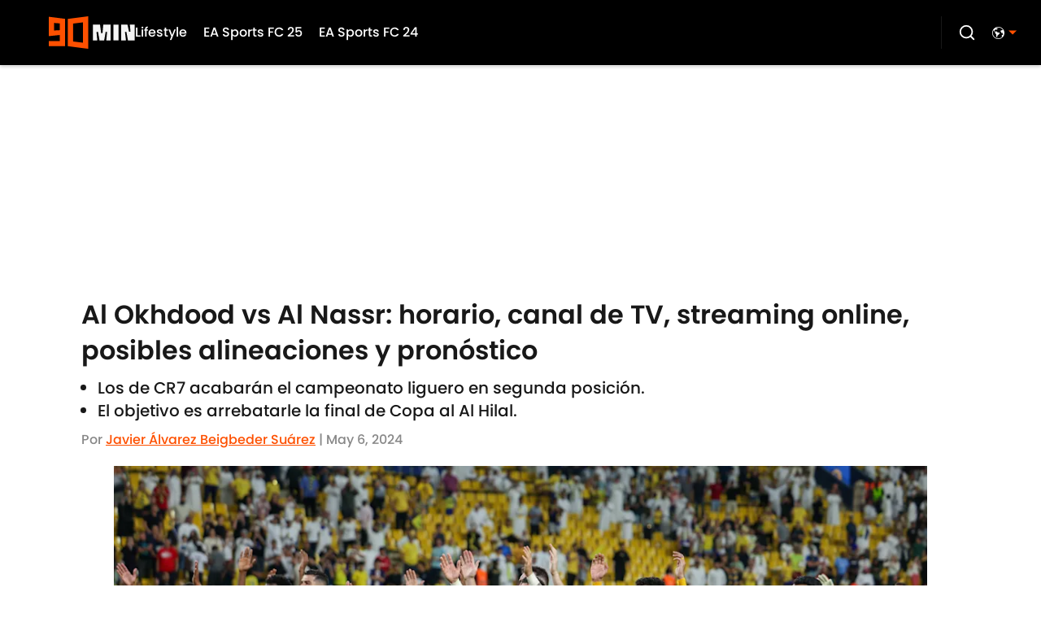

--- FILE ---
content_type: text/html
request_url: https://www.90min.com/es/posts/al-okhdood-vs-al-nassr-horario-canal-de-tv-streaming-online-posibles-alineaciones-y-pronostico-9-5-2024
body_size: 41094
content:

    <!DOCTYPE html>
    <html  lang="es-ES" kasda>
    <head>
        <meta charset="UTF-8">
        <meta name="viewport" content="width=device-width, initial-scale=1">
        
    <title>La previa del Al Okhdood vs Al Nassr</title>

    <meta charSet="utf-8"/>
<meta name="description" content="Cristiano Ronaldo y los suyos se medirán al Al Okhdood en un encuentro. Los de CR7 tienen muy complicado luchar por el título, pero son claros favoritos para llevarse los tres puntos. El Al Hilal está a escasas jornadas de ser campeón"/>
<meta property="fb:app_id" content="531030426978426"/>
<meta property="fb:pages" content="210870365612799"/>
<meta property="og:title" content="Al Okhdood vs Al Nassr: horario, canal de TV, streaming online, posibles alineaciones y pronóstico"/>
<meta property="og:site_name" content="90min.com"/>
<meta property="og:image" content="https://images2.minutemediacdn.com/image/upload/c_crop,w_5711,h_3212,x_0,y_330/c_fill,w_1440,ar_16:9,f_auto,q_auto,g_auto/images/GettyImages/mmsport/90min_es_international_web/01hx6tjz3pwv5rxv5j22.jpg"/>
<meta property="og:url" content="https://www.90min.com/es/posts/al-okhdood-vs-al-nassr-horario-canal-de-tv-streaming-online-posibles-alineaciones-y-pronostico-9-5-2024"/>
<meta property="og:image:width" content="1440"/>
<meta property="og:image:height" content="810"/>
<meta property="og:description" content="Cristiano Ronaldo y los suyos se medirán al Al Okhdood en un encuentro. Los de CR7 tienen muy complicado luchar por el título, pero son claros favoritos para ll"/>
<meta property="og:type" content="article"/>
<meta property="article:published_time" content="2024-05-06T14:41:08Z"/>
<meta property="article:modified_time" content="2024-05-06T14:41:08Z"/>
<meta property="article:section" content="Liga Profesional Saudí"/>
<meta property="article:tag" content="Al Nassr"/>
<meta property="article:tag" content="Al Okhdood"/>
<meta property="article:tag" content="CR7"/>
<meta property="article:tag" content="Cristiano"/>
<meta property="article:tag" content="Ronaldo"/>
<meta property="article:tag" content="SEO"/>
<meta property="article:tag" content="previa"/>
<meta property="article:tag" content="horario"/>
<meta property="article:tag" content="pronóstico"/>
<meta property="article:tag" content="alineaciones"/>
<meta property="twitter:title" content="Al Okhdood vs Al Nassr: horario, canal de TV, streaming online, posibles alineaciones y pronóstico"/>
<meta property="twitter:description" content="Cristiano Ronaldo y los suyos se medirán al Al Okhdood en un encuentro. Los de CR7 tienen muy complicado luchar por el título, pero son claros favoritos para ll"/>
<meta property="twitter:image" content="https://images2.minutemediacdn.com/image/upload/c_crop,w_5711,h_3212,x_0,y_330/c_fill,w_1440,ar_16:9,f_auto,q_auto,g_auto/images/GettyImages/mmsport/90min_es_international_web/01hx6tjz3pwv5rxv5j22.jpg"/>
<meta property="twitter:url" content="https://www.90min.com/es/posts/al-okhdood-vs-al-nassr-horario-canal-de-tv-streaming-online-posibles-alineaciones-y-pronostico-9-5-2024"/>
<meta property="twitter:card" content="summary_large_image"/>
<meta property="twitter:image:width" content="1440"/>
<meta property="twitter:image:height" content="810"/>
<meta property="twitter:site" content="@90minespanol"/>
<meta name="robots" content="max-image-preview:large"/>
<meta name="theme-color" content="#000000"/>
    <link rel="icon" href="https://images2.minutemediacdn.com/image/upload/c_fill,w_1440,ar_1:1,f_auto,q_auto,g_auto/frontier/favicons/90min-Vertical-Orange-_-Black-Favicon.ico" type="image/png"/>
<link rel="canonical" href="https://www.90min.com/es/posts/al-okhdood-vs-al-nassr-horario-canal-de-tv-streaming-online-posibles-alineaciones-y-pronostico-9-5-2024"/>




<link rel="stylesheet" as="style" href="https://use.typekit.net/sdc3tyt.css"/>
<link rel="stylesheet" as="style" href="https://use.typekit.net/wvi3tns.css"/>
    <script type="text/javascript">!function(){var e,t,n,i,r={passive:!0,capture:!0},a=new Date,o=function(){i=[],t=-1,e=null,f(addEventListener)},c=function(i,r){e||(e=r,t=i,n=new Date,f(removeEventListener),u())},u=function(){if(t>=0&&t<n-a){var r={entryType:"first-input",name:e.type,target:e.target,cancelable:e.cancelable,startTime:e.timeStamp,processingStart:e.timeStamp+t};i.forEach((function(e){e(r)})),i=[]}},s=function(e){if(e.cancelable){var t=(e.timeStamp>1e12?new Date:performance.now())-e.timeStamp;"pointerdown"==e.type?function(e,t){var n=function(){c(e,t),a()},i=function(){a()},a=function(){removeEventListener("pointerup",n,r),removeEventListener("pointercancel",i,r)};addEventListener("pointerup",n,r),addEventListener("pointercancel",i,r)}(t,e):c(t,e)}},f=function(e){["mousedown","keydown","touchstart","pointerdown"].forEach((function(t){return e(t,s,r)}))},p="hidden"===document.visibilityState?0:1/0;addEventListener("visibilitychange",(function e(t){"hidden"===document.visibilityState&&(p=t.timeStamp,removeEventListener("visibilitychange",e,!0))}),!0);o(),self.webVitals={firstInputPolyfill:function(e){i.push(e),u()},resetFirstInputPolyfill:o,get firstHiddenTime(){return p}}}();</script>
<script type="application/ld+json">{"@context":"http://schema.org","@type":"NewsArticle","mainEntityOfPage":{"@type":"WebPage","@id":"https://www.90min.com/es/posts/al-okhdood-vs-al-nassr-horario-canal-de-tv-streaming-online-posibles-alineaciones-y-pronostico-9-5-2024"},"headline":"La previa del Al Okhdood vs Al Nassr","image":[{"@type":"ImageObject","url":"https://images2.minutemediacdn.com/image/upload/c_crop,w_5711,h_3212,x_0,y_330/c_fill,w_1200,ar_1:1,f_auto,q_auto,g_auto/images/GettyImages/mmsport/90min_es_international_web/01hx6tjz3pwv5rxv5j22.jpg","width":1200,"height":1200},{"@type":"ImageObject","url":"https://images2.minutemediacdn.com/image/upload/c_crop,w_5711,h_3212,x_0,y_330/c_fill,w_1200,ar_16:9,f_auto,q_auto,g_auto/images/GettyImages/mmsport/90min_es_international_web/01hx6tjz3pwv5rxv5j22.jpg","width":1200,"height":675},{"@type":"ImageObject","url":"https://images2.minutemediacdn.com/image/upload/c_crop,w_5711,h_3212,x_0,y_330/c_fill,w_1200,ar_4:3,f_auto,q_auto,g_auto/images/GettyImages/mmsport/90min_es_international_web/01hx6tjz3pwv5rxv5j22.jpg","width":1200,"height":900}],"datePublished":"2024-05-06T14:41:08.000Z","dateModified":"2024-05-06T14:41:08.000Z","publisher":{"@type":"Organization","name":"90min.com","logo":{"@type":"ImageObject","url":"https://images2.minutemediacdn.com/image/upload/c_fill,w_1440,ar_1:1,f_auto,q_auto,g_auto/shape/cover/sport/Favicon_90min-9a7d4d8b62a3fdb0c3bcef4e61c30058.png"}},"description":"Cristiano Ronaldo y los suyos se medirán al Al Okhdood en un encuentro. Los de CR7 tienen muy complicado luchar por el título, pero son claros favoritos para llevarse los tres puntos. El Al Hilal está a escasas jornadas de ser campeón","articleSection":"Liga Profesional Saudí","author":{"@type":"Person","name":"Javier Álvarez Beigbeder Suárez","url":"https://www.90min.com/es/authors/javier-suarez"}}</script>
<script title="Breadcrumbs" type="application/ld+json">{"@context":"http://schema.org","@type":"BreadcrumbList","itemListElement":[{"@type":"ListItem","position":1,"name":"Inicio","item":"https://www.90min.com/es"},{"@type":"ListItem","position":2,"name":"Liga Profesional Saudí","item":"https://www.90min.com/es/liga-profesional-saudi"}]}</script>
<script src="https://cdn-ukwest.onetrust.com/scripttemplates/otSDKStub.js" type="text/javascript" data-domain-script="01946f25-243c-768c-a117-cf30d3c0637b"></script>
<script src="https://cdn.cookielaw.org/opt-out/otCCPAiab.js" type="text/javascript" ccpa-opt-out-ids="C0004" ccpa-opt-out-geo="ca" ccpa-opt-out-lspa="true"></script>
<script type="text/javascript">
      function OptanonWrapper() {
        const geoData = OneTrust.getGeolocationData?.();
        const isUS = (geoData?.country === "US");
        const groups = window.OnetrustActiveGroups || '';
        const consentGiven = groups.includes(',C0004,');

        const shouldLoadAutoBlockScript = !isUS || (isUS && !consentGiven);

        function updatePermutiveConsent() {
          if (typeof window.permutive !== 'undefined' && window.permutive.consent) {
            const currentGroups = window.OnetrustActiveGroups || '';
            const hasConsent = currentGroups.includes(',C0004,');
            if (hasConsent) {
              window.permutive.consent({ "opt_in": true, "token": "CONSENT_CAPTURED" });
            } else {
              window.permutive.consent({ "opt_in": false });
            }
          }
        }

        if (shouldLoadAutoBlockScript) {
          loadAutoBlockScript();
        } else {
          OneTrust.OnConsentChanged(function(eventData) {
            updatePermutiveConsent();
            loadAutoBlockScript();
            location.reload();
          });
        }

        function loadAutoBlockScript() {
          if (!document.getElementById("OTAutoBlock")) {
            var script = document.createElement("script");
            script.type = "text/javascript";
            script.src = "https://cdn-ukwest.onetrust.com/consent/01946f25-243c-768c-a117-cf30d3c0637b/OtAutoBlock.js";
            script.id = "OTAutoBlock";
            document.head.appendChild(script);
          }
        }
      }
    </script>
<script type="text/javascript" data-consent-category="C0001">(function(w,d,s,l,i){w[l]=w[l]||[];w[l].push({'gtm.start': new Date().getTime(),event:'gtm.js'});var f=d.getElementsByTagName(s)[0],j=d.createElement(s),dl=l!='dataLayer'?'&l='+l:'';j.async=true;j.src='https://www.googletagmanager.com/gtm.js?id='+i+dl;f.parentNode.insertBefore(j,f);})(window,document,'script','dataLayer','GTM-TCW5HW')</script>
<script type="text/javascript" data-consent-category="C0001">const style = document.createElement('style');
style.innerHTML = `
      #INDmenu-btn {
        display:none;
      }
    `;
document.head.appendChild(style);
window.mmClientApi = window.mmClientApi || [];
window.mmClientApi.push('injectAccessibilityIcon', {});</script>
<script type="text/javascript" data-consent-category="C0001">var placeholders = {
    oneOnOne: {
        id: "div-gpt-ad-1552218089756-0"
    },
    sidebar1: {
        id: "div-sideBar1"
    },
    sidebar2: {
        id: "div-sideBar2"
    },
    top: {
        id: "div-gpt-ad-1552218170642-0"
    },
    stickyBottom: {
        id: "div-sticky-bottom"
    },
    belowTopSection: {
        id: "below-top-section"
    },
    belowSecondSection: {
        id: "below-second-section"
    }
};
mmClientApi.push('injectAdPlaceholders', placeholders);</script>
<script type="text/javascript" data-consent-category="C0004">const mmCommercialScript = document.createElement('script');
mmCommercialScript.src = 'https://uds-selector.bqstreamer.com/library/mmsport/90min_es_international_web/code?mm-referer=' + encodeURIComponent(location.href);
document.head.appendChild(mmCommercialScript);</script>
<script type="text/javascript" data-consent-category="C0004">window.mmClientApi?.push('getPageData', pageDataObject => {
  const noVideoPlayer = pageDataObject?.tags?.find(tag => tag === 'no-video-player');
  if(!noVideoPlayer) {
    const mmVideoScript = document.createElement('script');
    mmVideoScript.src = 'https://players.voltaxservices.io/players/1/code?mm-subId=2&mm-referer=' + location.href;
    document.head.appendChild(mmVideoScript);
  }
});</script>
<script type="text/javascript">
    window._sf_async_config = {
      uid: 67224,
      domain: "www.90min.com/es",
      useCanonical: true,
      useCanonicalDomain: true,
      flickerControl: false,
      sections: "Liga Profesional Saudí",
      authors: "Javier Álvarez Beigbeder Suárez",
    };
  </script>
<script async="" src="https://static.chartbeat.com/js/chartbeat_mab.js" type="text/javascript"></script>
<script async="" src="https://static.chartbeat.com/js/chartbeat.js" type="text/javascript"></script>
<script async="" src="https://static.chartbeat.com/js/subscriptions.js" type="text/javascript"></script>
<script type="text/javascript">
    class ChartbeatConversionEvents {
      constructor() {
        this.isAttached = false;
        this.observer = null;
        this.originalPushState = history.pushState;
        this.init();
      }

      // Form finders
      findRegForm() {
        // Return the iframe container since we can't access cross-origin iframe content
        const form = document.getElementById('voltax-auth-openpass');
        const iframe = form?.querySelector('iframe');
        return iframe || null;
      }

      findNewsletterForm() {
        return document.getElementsByClassName('bcForm')[0]?.querySelector('input[type="text"]') || null;
      }

      // Track event helper
      track(eventName) {
        if (typeof window.chartbeat === 'function') {
          chartbeat(eventName);
        }
      }

      // Creates a tracker with start/complete/cancel state management
      createTracker(prefix) {
        let hasShown = false;
        let hasStarted = false;
        let hasCompleted = false;
        let hasCanceled = false;
        
        return {
          shown: () => { hasShown = true; this.track(prefix + 'Shown'); },
          start: () => { hasStarted = true; this.track(prefix + 'Start'); },
          complete: () => { hasCompleted = true; if (hasStarted) this.track(prefix + 'Complete'); },
          cancel: () => { 
            if (hasShown && !hasCompleted && !hasCanceled) {
              hasCanceled = true;
              this.track(prefix + 'Cancel');
            }
          }
        };
      }

      // Registration Wall tracking
      setupRegistrationTracking(regForm) {
        const reg = this.createTracker('trackRegistration');
        reg.shown();
        
        // Start: any auth button click or openpass form
        regForm.querySelectorAll('.voltax-auth-button, .voltax-auth-google-button')
          .forEach(btn => btn.addEventListener('click', reg.start, { once: true }));

        // OpenPass iframe tracking
        const iframe = regForm.querySelector('#voltax-auth-openpass').querySelector('iframe');
        if (!iframe) {
          return;
        }
        
        let hasInteracted = false;
        // Only event that is triggered when the user is interacting with the iframe
        iframe.addEventListener('mouseenter', () => {
          hasInteracted = true;
          reg.start();
        }, { once: true });

        // Complete: when "voltax_auth_provider" is set in local storage
        // Cancel: when modal closes without completing (modal removed from DOM)
        const regObserver = new MutationObserver(() => {
          if (localStorage.getItem('voltax_auth_provider')) {
            reg.complete();
            regObserver.disconnect();
          } else if (!iframe.isConnected) {
            reg.cancel();
            regObserver.disconnect();
          }
        });
        regObserver.observe(document.body, { childList: true, subtree: true });
        
        // Cancel: leave page without completing (user navigates away)
        window.addEventListener('beforeunload', reg.cancel);
      }

      // Newsletter tracking
      setupNewsletterTracking(newsletterForm) {
        const nl = this.createTracker('trackNewsletterSignup');
        nl.shown();
        
        const emailInput = newsletterForm.querySelector('input[type="text"]');
        const submitBtn = newsletterForm.querySelector('.blueConicButton input[type="submit"]');
        
        // Start: focus email input
        if (emailInput) {
          emailInput.addEventListener('focus', nl.start, { once: true });
        }
        
        // Complete: form submit or button click
        newsletterForm.addEventListener('submit', nl.complete, { once: true });
        if (submitBtn) {
          submitBtn.addEventListener('click', nl.complete, { once: true });
        }
        
        // Cancel: leave page, URL change (finite scroll), or form is removed from DOM
        window.addEventListener('beforeunload', nl.cancel);
        window.addEventListener('popstate', nl.cancel);
        
        // Cancel: when modal closes without completing (form removed from DOM)
        const nlObserver = new MutationObserver(() => {
          if (!newsletterForm.isConnected) {
            nl.cancel();
            nlObserver.disconnect();
          }
        });
        nlObserver.observe(document.body, { childList: true, subtree: true });
        
        const originalPushState = this.originalPushState;
        history.pushState = function(...args) {
          nl.cancel();
          return originalPushState.apply(history, args);
        };
      }

      attachListener() {
        if (this.isAttached) return;
        
        const regForm = this.findRegForm();
        const newsletterForm = this.findNewsletterForm();
        
        if (typeof window.chartbeat !== 'function' || (!regForm && !newsletterForm)) return;

        if (regForm) this.setupRegistrationTracking(document.getElementById('voltax-sign-in'));
        if (newsletterForm) this.setupNewsletterTracking(document.getElementsByClassName('bcForm')[0]);

        this.isAttached = true;
        if (this.observer) this.observer.disconnect();
      }

      init() {
        this.observer = new MutationObserver(() => this.attachListener());
        this.observer.observe(document.body, { childList: true, subtree: true });
        this.attachListener();
      }
    }

    window.addEventListener("DOMContentLoaded", () => {
      new ChartbeatConversionEvents();
    });
  </script>
<script type="text/javascript">
    window.mmBCPageData = {
      property: '90min_es_international_web',
      authors: ["javier-suarez"],
      pageType: 'PostPage',
      templateName: 'PostPageOdesa',
      isRegistrationWall: 'false',
    };</script>
<script async="" src="https://123p.www.90min.com/es/script.js" type="text/javascript"></script>
<script type="text/javascript">
          (function () {
            const SAMPLE_PERCENTAGE = 50;
            if (Math.random() < SAMPLE_PERCENTAGE / 100) {
              const script = document.createElement("script");
              script.src =
                "https://assets.minutemediacdn.com/mm-cwv-tracker/prod/mm-cwv-tracker.js";
              script.async = true;
              document.head.appendChild(script);
            }
          })();
        </script>
<script async="" src="https://ak.sail-horizon.com/spm/spm.v1.min.js" type="text/javascript"></script>
<script type="text/javascript">
    // Wait for Sailthru to be available on window before initializing
    (function checkSailthru(attempts = 0) {
      if (typeof window.Sailthru !== 'undefined') {
        Sailthru.init({ customerId: 'c92e7ba97ddecf8d779ded02d904b48b' });
      } else if (attempts < 3) {
        // Check again after a short delay, limit to 3 attempts
        setTimeout(() => checkSailthru(attempts + 1), 100);
      }
    })();
  </script>
<script async="" src="https://assets.minutemediacdn.com/recirculation-widget/prod/mm-recirculation-injector.js" type="text/javascript"></script>
<script type="text/javascript">
      (function () {
        function getCookie(name) {
          const value = '; ' + document.cookie;
          const parts = value.split('; ' + name + '=');
          if (parts.length === 2) {
            return parts.pop().split(";").shift();
          }
          return null;
        }

        function processUserId(userId) {
            if (!userId) return;
            document.cookie = 'mm_bc_user_sha' + '=' + userId + '; path=/; max-age=31536000; Secure; SameSite=Lax';
        }

        const existingValue = getCookie('mm_bc_user_sha');
        if (existingValue) {
          processUserId(existingValue);
          return;
        }

        if (window.dataLayer && Array.isArray(window.dataLayer)) {
          const found = window.dataLayer.find(e => e.bc_reg_user_id);
          if (found) {
            processUserId(found.bc_reg_user_id);
            return;
          }
        }

        // Intercept future pushes to dataLayer and capture bc_reg_user_id
        if (window.dataLayer) {
          const originalPush = window.dataLayer.push;
          window.dataLayer.push = function () {
            for (let arg of arguments) {
              if (arg.bc_reg_user_id) {
                processUserId(arg.bc_reg_user_id);
              }
            }
            return originalPush.apply(window.dataLayer, arguments);
          };
        }
    })();
  </script>
    <style>body {background-color: #FFFFFF;}</style>
    
  
        <style data-aphrodite>a{text-decoration:none;}figure{margin:0px;}ul{margin:0px;padding:0px;}li{margin:0px;padding:0px;}img{border-style:none;}h1{-webkit-margin-before:0px;-webkit-margin-after:0px;font-size:2em;margin:0.67em 0;margin-block-end:0px;margin-block-start:0px;}hr{-moz-box-sizing:content-box;box-sizing:content-box;height:0px;}pre{font-family:monospace, monospace;font-size:1em;}abbr[title]{border-bottom:none;text-decoration:underline;}strong{font-weight:bold;}b{font-weight:bolder;}samp{font-family:monospace, monospace;font-size:1em;}kbd{font-family:monospace, monospace;font-size:1em;}code{font-family:monospace, monospace;font-size:1em;}small{font-size:80%;}sup{font-size:75%;line-height:0;position:relative;vertical-align:baseline;top:-0.5em;}sub{font-size:75%;line-height:0;position:relative;vertical-align:baseline;bottom:-0.25em;}textarea{font-family:inherit;font-size:100%;line-height:1.15;margin:0px;}select{font-family:inherit;font-size:100%;line-height:1.15;margin:0px;text-transform:none;}button{font-family:inherit;font-size:100%;line-height:1.15;margin:0px;overflow:visible;text-transform:none;padding:0px;border:unset;background-color:unset;}button:focus{outline:0px;}input{font-family:inherit;font-size:100%;line-height:1.15;margin:0px;}optgroup{font-family:inherit;font-size:100%;line-height:1.15;margin:0px;}button:-moz-focusring{outline:1px dotted ButtonText;}[type="button"]:-moz-focusring{outline:1px dotted ButtonText;}[type="submit"]:-moz-focusring{outline:1px dotted ButtonText;}[type="reset"]:-moz-focusring{outline:1px dotted ButtonText;}fieldset{padding:0.35em 0.75em 0.625em;}legend{padding:0px;}progress{vertical-align:baseline;}details{display:block;}summary{display:list-item;}template{display:none;}[hidden]{display:none;}section{width:-moz-available;}body[amp-x-player-experiment="A"] #playerExperiment-A{display:block;}body[amp-x-player-experiment="A"] #playerExperiment-B{display:none;}body[amp-x-player-experiment="A"] #playerExperiment-C{display:none;}body[amp-x-player-experiment="B"] #playerExperiment-A{display:none;}body[amp-x-player-experiment="B"] #playerExperiment-B{display:block;}body[amp-x-player-experiment="B"] #playerExperiment-C{display:none;}body[amp-x-player-experiment="C"] #playerExperiment-A{display:none;}body[amp-x-player-experiment="C"] #playerExperiment-B{display:none;}body[amp-x-player-experiment="C"] #playerExperiment-C{display:block;}.foldingDown_170nbrz-o_O-style_ykgsfd{position:fixed;width:100%;z-index:1500;top:0px;}@media (max-width: 1079px){.foldingDown_170nbrz-o_O-style_ykgsfd{-webkit-transform:translateY(0);-ms-transform:translateY(0);transform:translateY(0);}}@media (max-width:719px){.foldingDown_170nbrz-o_O-style_ykgsfd{-webkit-transform:translateY(0);-ms-transform:translateY(0);transform:translateY(0);}}.headerFirstRow_ednzzn{-webkit-box-pack:justify;-ms-flex-pack:justify;-webkit-box-align:center;-ms-flex-align:center;box-shadow:0 2px 4px 0 rgba(0,0,0,0.2);background-color:#000000;-webkit-align-items:center;align-items:center;-webkit-justify-content:space-between;justify-content:space-between;z-index:200;position:relative;-webkit-transition:height 200ms ease 0s;-moz-transition:height 200ms ease 0s;transition:height 200ms ease 0s;}@media (min-width: 1080px){.headerFirstRow_ednzzn{display:-webkit-box;display:-moz-box;display:-ms-flexbox;display:-webkit-flex;display:flex;height:80px;}}@media (max-width: 1079px){.headerFirstRow_ednzzn{-webkit-box-pack:justify;-ms-flex-pack:justify;display:-webkit-box;display:-moz-box;display:-ms-flexbox;display:-webkit-flex;display:flex;height:60px;-webkit-justify-content:space-between;justify-content:space-between;}}@media (max-width:719px){.headerFirstRow_ednzzn{-webkit-box-pack:justify;-ms-flex-pack:justify;display:-webkit-box;display:-moz-box;display:-ms-flexbox;display:-webkit-flex;display:flex;height:60px;padding:0 15px;-webkit-justify-content:space-between;justify-content:space-between;}}.headerFirstRowItemsContainer_7pw4zh{-webkit-box-align:center;-ms-flex-align:center;display:-webkit-box;display:-moz-box;display:-ms-flexbox;display:-webkit-flex;display:flex;-webkit-align-items:center;align-items:center;height:100%;gap:20px;}@media (min-width: 1080px){.headerFirstRowItemsContainer_7pw4zh{margin:0 30px 0 60px;}}@media (max-width: 1079px){.headerFirstRowItemsContainer_7pw4zh{margin:0 20px 0 40px;}}@media (max-width:719px){.headerFirstRowItemsContainer_7pw4zh{margin:0;}}.subMenuWrapper_tkhkkr{position:absolute;left:0px;top:40px;}@media (max-width: 1079px){.subMenuWrapper_tkhkkr{display:none;}}@media (max-width:719px){.subMenuWrapper_tkhkkr{display:none;}}@media (min-width: 1080px){.style_c5fsgq{display:none;}}@media (max-width: 1079px){.style_c5fsgq{display:-webkit-inline-box;display:-moz-inline-box;display:-ms-inline-flexbox;display:-webkit-inline-flex;display:inline-flex;margin-right:0px;}}@media (max-width:719px){.style_c5fsgq{display:-webkit-inline-box;display:-moz-inline-box;display:-ms-inline-flexbox;display:-webkit-inline-flex;display:inline-flex;margin-right:0px;}}.divider_f2gmkp{background-color:#FFFFFF;height:1px;}@media (max-width: 1079px){.divider_f2gmkp{margin:20px;}}@media (max-width:719px){.divider_f2gmkp{margin:20px;}}.wrapper_mspo68{width:24px;height:24px;position:relative;-webkit-transition:.5s ease-in-out;-moz-transition:.5s ease-in-out;transition:.5s ease-in-out;cursor:pointer;}.span_16ev7rx-o_O-firstSpan_1ls4xri{display:block;position:absolute;height:2px;width:100%;background-color:#FFFFFF;opacity:1;left:0px;-webkit-transition:.25s ease-in-out;-moz-transition:.25s ease-in-out;transition:.25s ease-in-out;-webkit-transform-origin:right center;-ms-transform-origin:right center;transform-origin:right center;top:4px;}.span_16ev7rx-o_O-secondSpan_7syic9{display:block;position:absolute;height:2px;width:100%;background-color:#FFFFFF;opacity:1;left:0px;-webkit-transition:.25s ease-in-out;-moz-transition:.25s ease-in-out;transition:.25s ease-in-out;-webkit-transform-origin:right center;-ms-transform-origin:right center;transform-origin:right center;top:12px;}.span_16ev7rx-o_O-thirdSpan_6lys48{display:block;position:absolute;height:2px;width:100%;background-color:#FFFFFF;opacity:1;left:0px;-webkit-transition:.25s ease-in-out;-moz-transition:.25s ease-in-out;transition:.25s ease-in-out;-webkit-transform-origin:right center;-ms-transform-origin:right center;transform-origin:right center;top:20px;}.enter_ghq5ck{opacity:0;-webkit-transform:translate(-100%);-ms-transform:translate(-100%);transform:translate(-100%);}.enterActive_gqbnty{opacity:1;-webkit-transform:translate(0);-ms-transform:translate(0);transform:translate(0);-webkit-transition:-webkit-transform 200ms,transform 200ms, opacity 200ms;-moz-transition:transform 200ms, opacity 200ms;transition:-ms-transform 200ms,-webkit-transform 200ms,transform 200ms, opacity 200ms;-webkit-transition-timing-function:ease-out;transition-timing-function:ease-out;}.exit_xvw198{opacity:1;-webkit-transform:translate(0);-ms-transform:translate(0);transform:translate(0);}.exitActive_1stmqyd{opacity:0;-webkit-transform:translate(-100%);-ms-transform:translate(-100%);transform:translate(-100%);-webkit-transition:-webkit-transform 300ms ease-in ,transform 300ms ease-in , opacity 300ms ease-in;-moz-transition:transform 300ms ease-in , opacity 300ms ease-in;transition:-ms-transform 300ms ease-in ,-webkit-transform 300ms ease-in ,transform 300ms ease-in , opacity 300ms ease-in;-webkit-transition-delay:300ms;transition-delay:300ms;}.base_mjsvwk{-webkit-box-pack:start;-ms-flex-pack:start;-webkit-box-align:center;-ms-flex-align:center;display:-webkit-inline-box;display:-moz-inline-box;display:-ms-inline-flexbox;display:-webkit-inline-flex;display:inline-flex;-webkit-align-items:center;align-items:center;-webkit-justify-content:flex-start;justify-content:flex-start;-webkit-transition:200ms;-moz-transition:200ms;transition:200ms;}@media (min-width: 1080px){.base_mjsvwk{height:40px;width:-1px;}}@media (max-width: 1079px){.base_mjsvwk{height:30px;width:auto;}}@media (max-width:719px){.base_mjsvwk{height:30px;width:163px;text-align:left;overflow:hidden;}}.image_aekpjd{height:100%;}@media (max-width:719px){.image_aekpjd{max-width:100%;}}.linkBackground_1sjf62b{position:absolute;display:none;background-color:;height:80px;top:0px;left:-10px;width:20px;}@media (max-width: 1079px){.linkBackground_1sjf62b{display:none;}}@media (max-width:719px){.linkBackground_1sjf62b{display:none;}}.fixedNav_kx15tq{height:24px;}@media (min-width: 1080px){.fixedNav_kx15tq{display:block;}}@media (max-width: 1079px){.fixedNav_kx15tq{display:none;}}@media (max-width:719px){.fixedNav_kx15tq{display:none;}}.navHiddenLayer_1ing288{overflow:hidden;height:24px;}.fixedUl_ka6l4t{display:inline;padding:0px;}.li_8cxs15{display:inline-block;position:relative;white-space:nowrap;}.li_8cxs15:not(:first-child){margin-left:20px;}@media (max-width: 1079px){.li_8cxs15:last-child{margin-right:20px;}}@media (max-width:719px){.li_8cxs15:last-child{margin-right:20px;}}@media (max-width: 1079px){.li_8cxs15:first-child{margin-left:20px;}}@media (max-width:719px){.li_8cxs15:first-child{margin-left:20px;}}.spanWrapper_xsrqq9{visibility:visible;}.span_5kaapu-o_O-tagStyle_bplnm6-o_O-link_1xhmkvf{-webkit-box-align:center;-ms-flex-align:center;display:-webkit-box;display:-moz-box;display:-ms-flexbox;display:-webkit-flex;display:flex;-webkit-align-items:center;align-items:center;margin:0px;color:#FFFFFF;text-decoration:none;}@media (min-width: 1080px){.span_5kaapu-o_O-tagStyle_bplnm6-o_O-link_1xhmkvf{font-weight:500;font-family:poppins;font-size:16px;line-height:24px;}}@media (max-width: 1079px){.span_5kaapu-o_O-tagStyle_bplnm6-o_O-link_1xhmkvf{font-weight:500;font-family:poppins;font-size:16px;line-height:24px;}}@media (max-width:719px){.span_5kaapu-o_O-tagStyle_bplnm6-o_O-link_1xhmkvf{font-weight:400;font-family:poppins;font-size:12px;line-height:16px;}}@media (hover: hover){.span_5kaapu-o_O-tagStyle_bplnm6-o_O-link_1xhmkvf:hover{color:#FE5000;}}.span_5kaapu-o_O-tagStyle_bplnm6-o_O-link_1xhmkvf:active{color:#FFFFFF;}.tagStyle_z4kqwb{margin:0px;}@media (min-width: 1080px){.tagStyle_z4kqwb{font-weight:300;font-family:poppins;font-size:16px;line-height:24px;}}@media (max-width: 1079px){.tagStyle_z4kqwb{font-weight:300;font-family:poppins;font-size:16px;line-height:24px;}}@media (max-width:719px){.tagStyle_z4kqwb{font-weight:300;font-family:poppins;font-size:16px;line-height:23px;}}.wrapper_le1ckg{-webkit-box-align:center;-ms-flex-align:center;position:relative;height:100%;display:-ms-grid;display:grid;-webkit-align-items:center;align-items:center;}@media (min-width: 1080px){.wrapper_le1ckg{-ms-grid-columns:repeat(3, auto);grid-column-gap:20px;grid-template-columns:repeat(3, auto);}}@media (max-width: 1079px){.wrapper_le1ckg{-ms-grid-columns:repeat(3, auto);margin-left:15px;grid-column-gap:15px;grid-template-columns:repeat(3, auto);}}@media (max-width:719px){.wrapper_le1ckg{-ms-grid-columns:repeat(2, auto);margin-left:15px;grid-column-gap:15px;grid-template-columns:repeat(2, auto);}}.separator_klzkmo{background-color:#181818;height:50%;width:1px;}@media (max-width: 1079px){.separator_klzkmo{display:none;}}@media (max-width:719px){.separator_klzkmo{display:none;}}.icon_1n1mtww{-webkit-box-direction:normal;-webkit-box-orient:vertical;-webkit-box-pack:center;-ms-flex-pack:center;-webkit-box-align:center;-ms-flex-align:center;cursor:pointer;display:-webkit-box;display:-moz-box;display:-ms-flexbox;display:-webkit-flex;display:flex;-webkit-align-items:center;align-items:center;-webkit-justify-content:center;justify-content:center;-webkit-flex-direction:column;-ms-flex-direction:column;flex-direction:column;background:unset;border:unset;padding:0px;}.style_gjh26o{stroke:#FFFFFF;height:22px;width:22px;}.style_gjh26o:hover{stroke:#FE5000;}.button_4p7csh-o_O-tagStyle_z4kqwb{-webkit-box-align:center;-ms-flex-align:center;display:-webkit-box;display:-moz-box;display:-ms-flexbox;display:-webkit-flex;display:flex;color:#FFFFFF;-webkit-align-items:center;align-items:center;cursor:pointer;margin:0px;}.button_4p7csh-o_O-tagStyle_z4kqwb:hover{color:#FE5000;}.button_4p7csh-o_O-tagStyle_z4kqwb:active{color:#FFFFFF;}@media (min-width: 1080px){.button_4p7csh-o_O-tagStyle_z4kqwb{font-weight:300;font-family:poppins;font-size:16px;line-height:24px;}}@media (max-width: 1079px){.button_4p7csh-o_O-tagStyle_z4kqwb{font-weight:300;font-family:poppins;font-size:16px;line-height:24px;}}@media (max-width:719px){.button_4p7csh-o_O-tagStyle_z4kqwb{font-weight:300;font-family:poppins;font-size:16px;line-height:23px;}}.svg_1bdvcqd-o_O-colors_198euqx{height:15px;width:auto;fill:#FFFFFF;}.svg_1bdvcqd-o_O-colors_198euqx:hover{fill:#FE5000;}.wrapper_jro6t0{display:-webkit-box;display:-moz-box;display:-ms-flexbox;display:-webkit-flex;display:flex;}.caret_11ee2tv{width:10px;-webkit-transform:rotate(0deg);-ms-transform:rotate(0deg);transform:rotate(0deg);-webkit-transition:-webkit-transform 400ms,transform 400ms;-moz-transition:transform 400ms;transition:-ms-transform 400ms,-webkit-transform 400ms,transform 400ms;margin-left:5px;}.ul_mg1cmh{background-color:#181818;position:absolute;top:100%;right:0px;-moz-box-sizing:border-box;box-sizing:border-box;list-style:none;padding:15px 30px;margin:0px;display:none;z-index:100;white-space:nowrap;-webkit-column-count:1;-moz-column-count:1;column-count:1;min-height:283px;gap:30px;}@media (max-width:719px){.ul_mg1cmh{-ms-flex-line-pack:start;-webkit-box-lines:multiple;-webkit-box-direction:normal;-webkit-box-orient:horizontal;width:100%;position:fixed;max-height:none;height:100vh;display:none;-webkit-flex-direction:row;-ms-flex-direction:row;flex-direction:row;-webkit-flex-wrap:wrap;-ms-flex-wrap:wrap;flex-wrap:wrap;-webkit-align-content:flex-start;align-content:flex-start;gap:0px;}}.li_f5jb2t{text-align:left;margin-bottom:20px;}@media (max-width:719px){.li_f5jb2t{-webkit-flex:50%;-ms-flex:1 1 50%;flex:50%;}}.link_1m4rzqj-o_O-tagStyle_z4kqwb{color:#FFFFFF;margin:0px;}.link_1m4rzqj-o_O-tagStyle_z4kqwb:hover{color:#FE5000;}.link_1m4rzqj-o_O-tagStyle_z4kqwb:active{color:#FFFFFF;}@media (min-width: 1080px){.link_1m4rzqj-o_O-tagStyle_z4kqwb{font-weight:300;font-family:poppins;font-size:16px;line-height:24px;}}@media (max-width: 1079px){.link_1m4rzqj-o_O-tagStyle_z4kqwb{font-weight:300;font-family:poppins;font-size:16px;line-height:24px;}}@media (max-width:719px){.link_1m4rzqj-o_O-tagStyle_z4kqwb{font-weight:300;font-family:poppins;font-size:16px;line-height:23px;}}.style_1q0zkx0{background-color:#FFFFFF;max-width:1440px;margin:0 auto;padding-bottom:20px;}@media (min-width: 1080px){.style_1q0zkx0{margin-top:85px;}}@media (max-width: 1079px){.style_1q0zkx0{margin-top:65px;}}@media (max-width:719px){.style_1q0zkx0{margin-top:65px;}}.ad_1tdq7q5{-webkit-box-pack:center;-ms-flex-pack:center;-webkit-justify-content:center;justify-content:center;width:-webkit-fill-available;}@media (min-width: 1080px){.ad_1tdq7q5{min-height:270px;display:-webkit-box;display:-moz-box;display:-ms-flexbox;display:-webkit-flex;display:flex;}}@media (max-width: 1079px){.ad_1tdq7q5{min-height:270px;display:-webkit-box;display:-moz-box;display:-ms-flexbox;display:-webkit-flex;display:flex;}}@media (max-width:719px){.ad_1tdq7q5{min-height:60px;display:-webkit-box;display:-moz-box;display:-ms-flexbox;display:-webkit-flex;display:flex;}}.style_1u9fru1{display:none;}.style_7z5va1-o_O-style_1u9fru1{background-color:transparent;position:relative;overflow:hidden;-moz-box-sizing:border-box;box-sizing:border-box;min-width:0%;display:none;}@media (min-width: 1080px){.style_7z5va1-o_O-style_1u9fru1{padding-top:-webkit-calc(100% / (1.7777777777777777));padding-top:-moz-calc(100% / (1.7777777777777777));padding-top:calc(100% / (1.7777777777777777));}}@media (max-width: 1079px){.style_7z5va1-o_O-style_1u9fru1{padding-top:-webkit-calc(100% / (1.7777777777777777));padding-top:-moz-calc(100% / (1.7777777777777777));padding-top:calc(100% / (1.7777777777777777));}}@media (max-width:719px){.style_7z5va1-o_O-style_1u9fru1{padding-top:-webkit-calc(100% / (1.7777777777777777));padding-top:-moz-calc(100% / (1.7777777777777777));padding-top:calc(100% / (1.7777777777777777));}}.style_1b9a20e-o_O-style_1u9fru1{position:absolute;top:0;left:0;bottom:0;min-width:100%;min-height:100%;max-width:100%;max-height:100%;display:none;}.wrapper_1l0t8bn{max-width:1080px;margin:auto;display:-ms-grid;display:grid;grid-row-gap:40px;}@media (max-width: 1079px){.wrapper_1l0t8bn{max-width:800px;width:100%;}}@media (max-width:719px){.wrapper_1l0t8bn{width:100%;}}.style_1k79xgg{background-color:#FFFFFF;margin:0 auto;max-width:100%;min-width:100%;}.wrapper_e296pg{position:relative;}.tagStyle_mxz06e-o_O-title_dhip6x-o_O-sidesPadding_1kaga1a{margin:0px;color:#181818;margin-bottom:10px;margin-top:10px;margin-left:0px;margin-right:0px;}@media (min-width: 1080px){.tagStyle_mxz06e-o_O-title_dhip6x-o_O-sidesPadding_1kaga1a{font-weight:600;font-family:poppins;font-size:32px;line-height:44px;}}@media (max-width: 1079px){.tagStyle_mxz06e-o_O-title_dhip6x-o_O-sidesPadding_1kaga1a{font-weight:600;font-family:poppins;font-size:24px;line-height:32px;}}@media (max-width:719px){.tagStyle_mxz06e-o_O-title_dhip6x-o_O-sidesPadding_1kaga1a{font-weight:600;font-family:poppins;font-size:20px;line-height:28px;margin-left:20px;margin-right:20px;}}.style_uxgo2h{padding:0px;color:#181818;}.style_18q3s73{margin-left:20px;color:#181818;}.tagStyle_1igopqi-o_O-style_13ume11-o_O-sidesPadding_1kaga1a{margin:10px 20px;color:#181818;margin-top:10px;margin-left:0px;margin-right:0px;}@media (min-width: 1080px){.tagStyle_1igopqi-o_O-style_13ume11-o_O-sidesPadding_1kaga1a{font-weight:500;font-family:poppins;font-size:20px;line-height:28px;}}@media (max-width: 1079px){.tagStyle_1igopqi-o_O-style_13ume11-o_O-sidesPadding_1kaga1a{font-weight:500;font-family:poppins;font-size:20px;line-height:28px;}}@media (max-width:719px){.tagStyle_1igopqi-o_O-style_13ume11-o_O-sidesPadding_1kaga1a{font-weight:500;font-family:poppins;font-size:16px;line-height:24px;margin-left:20px;margin-right:20px;}}.wrapper_oenkmd{margin-top:10px;}.tagStyle_6bze4-o_O-metaData_10aqdaf-o_O-sidesPadding_1stsxay{margin:0px;color:#888888;margin-top:10px;margin-left:0px;margin-right:80px;}@media (min-width: 1080px){.tagStyle_6bze4-o_O-metaData_10aqdaf-o_O-sidesPadding_1stsxay{font-weight:500;font-family:poppins;font-size:16px;line-height:24px;}}@media (max-width: 1079px){.tagStyle_6bze4-o_O-metaData_10aqdaf-o_O-sidesPadding_1stsxay{font-weight:500;font-family:poppins;font-size:16px;line-height:24px;}}@media (max-width:719px){.tagStyle_6bze4-o_O-metaData_10aqdaf-o_O-sidesPadding_1stsxay{font-weight:500;font-family:poppins;font-size:14px;line-height:20px;margin-right:60px;margin-left:20px;}}.link_z5js32{color:#FE5000;text-decoration:underline;}.shareButton_1krfi08{outline:none;border:none;background:transparent;border-radius:100%;-webkit-tap-highlight-color:transparent;}@media (min-width: 1080px){.shareButton_1krfi08{width:48px;height:48px;}}@media (max-width: 1079px){.shareButton_1krfi08{width:40px;height:40px;}}@media (max-width:719px){.shareButton_1krfi08{width:40px;height:40px;}}@media (hover: hover){.shareButton_1krfi08:hover{background-color:#F4F4F4;}}.wrapper_2639vb{position:absolute;right:0px;z-index:1000;margin-right:20px;}@media (min-width: 1080px){.wrapper_2639vb{width:40px;top:-webkit-calc((48px - 100%)/-2);top:-moz-calc((48px - 100%)/-2);top:calc((48px - 100%)/-2);display:none;}}@media (max-width: 1079px){.wrapper_2639vb{width:32px;top:-webkit-calc((40px - 100%)/-2);top:-moz-calc((40px - 100%)/-2);top:calc((40px - 100%)/-2);display:none;}}@media (max-width:719px){.wrapper_2639vb{width:32px;top:-webkit-calc((40px - 100%)/-2);top:-moz-calc((40px - 100%)/-2);top:calc((40px - 100%)/-2);display:block;}}.shareIcon_pq6uhs{margin:auto;display:block;cursor:pointer;}@media (min-width: 1080px){.shareIcon_pq6uhs{width:32px;}}@media (max-width: 1079px){.shareIcon_pq6uhs{width:24px;}}@media (max-width:719px){.shareIcon_pq6uhs{width:24px;}}.wrapper_ctua91{position:relative;display:block;margin-left:auto;margin-right:auto;max-width:100%;-moz-box-sizing:border-box;box-sizing:border-box;}@media (min-width: 1080px){.wrapper_ctua91{margin-right:20px;margin-left:20px;}}@media (max-width: 1079px){.wrapper_ctua91{margin-right:0px;margin-left:0px;}}@media (max-width:719px){.wrapper_ctua91{margin-right:0px;margin-left:0px;}}.style_10eod42{color:#FE5000;text-decoration:none;}.style_1pa6aqm{margin-top:20px;margin-bottom:5px;display:block;margin-left:auto;margin-right:auto;max-width:100%;-moz-box-sizing:border-box;box-sizing:border-box;}@media (min-width: 1080px){.style_1pa6aqm{width:1080px;padding-right:20px;padding-left:20px;scroll-margin-top:100px;}}@media (max-width: 1079px){.style_1pa6aqm{width:730px;padding-right:20px;padding-left:20px;scroll-margin-top:100px;}}@media (max-width:719px){.style_1pa6aqm{width:640px;padding-right:20px;padding-left:20px;scroll-margin-top:20px;}}.wrapper_h4uv1b{-webkit-box-align:center;-ms-flex-align:center;display:-webkit-box;display:-moz-box;display:-ms-flexbox;display:-webkit-flex;display:flex;-webkit-align-items:center;align-items:center;border-bottom:1px solid #888888;margin-bottom:20px;}@media (min-width: 1080px){.wrapper_h4uv1b{padding-top:20px;padding-bottom:20px;margin:unset;width:100%;}}@media (max-width: 1079px){.wrapper_h4uv1b{padding-top:20px;padding-bottom:10px;margin:unset;}}@media (max-width:719px){.wrapper_h4uv1b{padding-top:20px;padding-bottom:10px;margin:unset;}}.tagStyle_1mz8fny-o_O-text_mokasa{margin:0px;color:#888888;}@media (min-width: 1080px){.tagStyle_1mz8fny-o_O-text_mokasa{font-weight:400;font-family:poppins;font-size:12px;line-height:16px;margin-left:10px;}}@media (max-width: 1079px){.tagStyle_1mz8fny-o_O-text_mokasa{font-weight:400;font-family:poppins;font-size:12px;line-height:16px;margin-left:10px;}}@media (max-width:719px){.tagStyle_1mz8fny-o_O-text_mokasa{font-weight:400;font-family:poppins;font-size:10px;line-height:14px;margin-left:5px;}}.base_1kci93k{background-color:#F4F4F4;position:relative;overflow:hidden;margin:0px;-moz-box-sizing:border-box;box-sizing:border-box;-webkit-flex:1 1 100%;-ms-flex:1 1 100%;flex:1 1 100%;min-width:0%;}@media (min-width: 1080px){@media (min-width: 1080px){.base_1kci93k{padding-top:-webkit-calc(100% / (1.7777777777777777));padding-top:-moz-calc(100% / (1.7777777777777777));padding-top:calc(100% / (1.7777777777777777));}}@media (max-width: 1079px){.base_1kci93k{padding-top:-webkit-calc(100% / (1.7777777777777777));padding-top:-moz-calc(100% / (1.7777777777777777));padding-top:calc(100% / (1.7777777777777777));}}@media (max-width:719px){.base_1kci93k{padding-top:-webkit-calc(100% / (1.7777777777777777));padding-top:-moz-calc(100% / (1.7777777777777777));padding-top:calc(100% / (1.7777777777777777));}}}@media (max-width: 1079px){@media (min-width: 1080px){.base_1kci93k{padding-top:-webkit-calc(100% / (1.7777777777777777));padding-top:-moz-calc(100% / (1.7777777777777777));padding-top:calc(100% / (1.7777777777777777));}}@media (max-width: 1079px){.base_1kci93k{padding-top:-webkit-calc(100% / (1.7777777777777777));padding-top:-moz-calc(100% / (1.7777777777777777));padding-top:calc(100% / (1.7777777777777777));}}@media (max-width:719px){.base_1kci93k{padding-top:-webkit-calc(100% / (1.7777777777777777));padding-top:-moz-calc(100% / (1.7777777777777777));padding-top:calc(100% / (1.7777777777777777));}}}@media (max-width:719px){@media (min-width: 1080px){.base_1kci93k{padding-top:-webkit-calc(100% / (1.7777777777777777));padding-top:-moz-calc(100% / (1.7777777777777777));padding-top:calc(100% / (1.7777777777777777));}}@media (max-width: 1079px){.base_1kci93k{padding-top:-webkit-calc(100% / (1.7777777777777777));padding-top:-moz-calc(100% / (1.7777777777777777));padding-top:calc(100% / (1.7777777777777777));}}@media (max-width:719px){.base_1kci93k{padding-top:-webkit-calc(100% / (1.7777777777777777));padding-top:-moz-calc(100% / (1.7777777777777777));padding-top:calc(100% / (1.7777777777777777));}}}.base_1emrqjj{position:absolute;top:0;left:0;bottom:0;min-width:100%;max-width:100%;max-height:100%;-webkit-transition:opacity 0.2s ease-in-out;-moz-transition:opacity 0.2s ease-in-out;transition:opacity 0.2s ease-in-out;object-fit:cover;min-height:100%;}@media (min-width: 1080px){.sticky_1ds30c3{position:-webkit-sticky;position:sticky;top:80px;display:block;margin-bottom:0px;padding-left:20px;margin-left:unset;}}@media (max-width: 1079px){.sticky_1ds30c3{position:-webkit-sticky;position:sticky;top:100px;display:block;margin-bottom:0px;padding-left:0px;margin-left:-20px;}}@media (max-width:719px){.sticky_1ds30c3{position:relative;top:unset;display:none;margin-bottom:20px;padding-left:0px;margin-left:unset;}}.wrapperBase_1ietptp-o_O-wrapperDefault_dlcy9n{display:-webkit-box;display:-moz-box;display:-ms-flexbox;display:-webkit-flex;display:flex;margin-top:20px;}@media (min-width: 1080px){.wrapperBase_1ietptp-o_O-wrapperDefault_dlcy9n{-webkit-box-direction:normal;-webkit-box-orient:vertical;-webkit-flex-direction:column;-ms-flex-direction:column;flex-direction:column;position:absolute;-webkit-transform:unset;-ms-transform:unset;transform:unset;}}@media (max-width: 1079px){.wrapperBase_1ietptp-o_O-wrapperDefault_dlcy9n{-webkit-box-direction:normal;-webkit-box-orient:vertical;-webkit-flex-direction:column;-ms-flex-direction:column;flex-direction:column;position:absolute;-webkit-transform:translateX(50px);-ms-transform:translateX(50px);transform:translateX(50px);}}@media (max-width:719px){.wrapperBase_1ietptp-o_O-wrapperDefault_dlcy9n{-webkit-box-pack:center;-ms-flex-pack:center;-webkit-box-direction:normal;-webkit-box-orient:horizontal;-webkit-flex-direction:row;-ms-flex-direction:row;flex-direction:row;-webkit-justify-content:center;justify-content:center;position:relative;-webkit-transform:unset;-ms-transform:unset;transform:unset;}}.link_15uqbca{-webkit-box-align:center;-ms-flex-align:center;-webkit-box-pack:center;-ms-flex-pack:center;position:relative;display:-ms-grid;display:grid;height:40px;width:40px;border-radius:100%;background-color:#000000;-webkit-justify-content:center;justify-content:center;-webkit-align-items:center;align-items:center;overflow:hidden;}@media (min-width: 1080px){.link_15uqbca:not(:first-child){margin-top:10px;margin-left:0px;}}@media (max-width: 1079px){.link_15uqbca:not(:first-child){margin-top:10px;margin-left:0px;}}@media (max-width:719px){.link_15uqbca:not(:first-child){margin-top:0px;margin-left:10px;}}.copyLinkIcon_1g9cfvr-o_O-copyLinkIcon_1g9cfvr{position:absolute;left:50%;top:50%;-webkit-transform:translate(-50%, -50%);-ms-transform:translate(-50%, -50%);transform:translate(-50%, -50%);width:16px;-webkit-transition:200ms ease-in-out;-moz-transition:200ms ease-in-out;transition:200ms ease-in-out;}.copyLinkIcon_1g9cfvr-o_O-successIcon_1knzxsj{position:absolute;top:50%;-webkit-transform:translate(-50%, -50%);-ms-transform:translate(-50%, -50%);transform:translate(-50%, -50%);width:16px;-webkit-transition:200ms ease-in-out;-moz-transition:200ms ease-in-out;transition:200ms ease-in-out;left:150%;}.wrapper_wfxu5h{display:-ms-grid;display:grid;}@media (min-width: 1080px){.wrapper_wfxu5h{-ms-grid-columns:660px 300px;grid-template-columns:660px 300px;grid-column-gap:80px;padding-left:80px;}}@media (max-width: 1079px){.wrapper_wfxu5h{display:block;padding-left:90px;padding-right:20px;}}@media (max-width:719px){.wrapper_wfxu5h{display:block;padding:0px;}}.style_k8mr7b-o_O-style_uhlm2{margin-left:auto;margin-right:auto;max-width:100%;-moz-box-sizing:border-box;box-sizing:border-box;display:block;}@media (min-width: 1080px){.style_k8mr7b-o_O-style_uhlm2{width:740px;padding-right:20px;padding-left:20px;scroll-margin-top:100px;}}@media (max-width: 1079px){.style_k8mr7b-o_O-style_uhlm2{width:730px;padding-right:20px;padding-left:20px;scroll-margin-top:100px;}}@media (max-width:719px){.style_k8mr7b-o_O-style_uhlm2{width:640px;padding-right:20px;padding-left:20px;scroll-margin-top:20px;}}.style_7z5va1-o_O-style_48hmcm-o_O-style_uhlm2{background-color:transparent;position:relative;overflow:hidden;-moz-box-sizing:border-box;box-sizing:border-box;min-width:0%;margin-top:20px;display:block;}@media (min-width: 1080px){.style_7z5va1-o_O-style_48hmcm-o_O-style_uhlm2{padding-top:-webkit-calc(100% / (1.7777777777777777));padding-top:-moz-calc(100% / (1.7777777777777777));padding-top:calc(100% / (1.7777777777777777));}}@media (max-width: 1079px){.style_7z5va1-o_O-style_48hmcm-o_O-style_uhlm2{padding-top:-webkit-calc(100% / (1.7777777777777777));padding-top:-moz-calc(100% / (1.7777777777777777));padding-top:calc(100% / (1.7777777777777777));}}@media (max-width:719px){.style_7z5va1-o_O-style_48hmcm-o_O-style_uhlm2{padding-top:-webkit-calc(100% / (1.7777777777777777));padding-top:-moz-calc(100% / (1.7777777777777777));padding-top:calc(100% / (1.7777777777777777));}}.style_1b9a20e-o_O-style_uhlm2{position:absolute;top:0;left:0;bottom:0;min-width:100%;min-height:100%;max-width:100%;max-height:100%;display:block;}.tagStyle_mxz06e{margin:0px;}@media (min-width: 1080px){.tagStyle_mxz06e{font-weight:600;font-family:poppins;font-size:32px;line-height:44px;}}@media (max-width: 1079px){.tagStyle_mxz06e{font-weight:600;font-family:poppins;font-size:24px;line-height:32px;}}@media (max-width:719px){.tagStyle_mxz06e{font-weight:600;font-family:poppins;font-size:20px;line-height:28px;}}.tagStyle_1igopqi{margin:0px;}@media (min-width: 1080px){.tagStyle_1igopqi{font-weight:500;font-family:poppins;font-size:20px;line-height:28px;}}@media (max-width: 1079px){.tagStyle_1igopqi{font-weight:500;font-family:poppins;font-size:20px;line-height:28px;}}@media (max-width:719px){.tagStyle_1igopqi{font-weight:500;font-family:poppins;font-size:16px;line-height:24px;}}.tagStyle_1vdbeb2{margin:0px;}@media (min-width: 1080px){.tagStyle_1vdbeb2{font-weight:400;font-family:poppins;font-size:14px;line-height:20px;}}@media (max-width: 1079px){.tagStyle_1vdbeb2{font-weight:400;font-family:poppins;font-size:14px;line-height:20px;}}@media (max-width:719px){.tagStyle_1vdbeb2{font-weight:400;font-family:poppins;font-size:12px;line-height:16px;}}.tagStyle_z4kqwb-o_O-style_1y7hs1c{margin:0px;padding:0px;color:#000000;}@media (min-width: 1080px){.tagStyle_z4kqwb-o_O-style_1y7hs1c{font-weight:300;font-family:poppins;font-size:16px;line-height:24px;}}@media (max-width: 1079px){.tagStyle_z4kqwb-o_O-style_1y7hs1c{font-weight:300;font-family:poppins;font-size:16px;line-height:24px;}}@media (max-width:719px){.tagStyle_z4kqwb-o_O-style_1y7hs1c{font-weight:300;font-family:poppins;font-size:16px;line-height:23px;}}.style_dswvvi{margin-left:20px;}.tagStyle_z4kqwb-o_O-style_10eod42{margin:0px;color:#FE5000;text-decoration:none;}@media (min-width: 1080px){.tagStyle_z4kqwb-o_O-style_10eod42{font-weight:300;font-family:poppins;font-size:16px;line-height:24px;}}@media (max-width: 1079px){.tagStyle_z4kqwb-o_O-style_10eod42{font-weight:300;font-family:poppins;font-size:16px;line-height:24px;}}@media (max-width:719px){.tagStyle_z4kqwb-o_O-style_10eod42{font-weight:300;font-family:poppins;font-size:16px;line-height:23px;}}.tagStyle_z4kqwb-o_O-style_1tcxgp3-o_O-style_1pinbx1-o_O-style_48hmcm{margin:0px;color:#000000;overflow-wrap:break-word;display:block;margin-left:auto;margin-right:auto;max-width:100%;-moz-box-sizing:border-box;box-sizing:border-box;margin-top:20px;}@media (min-width: 1080px){.tagStyle_z4kqwb-o_O-style_1tcxgp3-o_O-style_1pinbx1-o_O-style_48hmcm{font-weight:300;font-family:poppins;font-size:16px;line-height:24px;width:740px;padding-right:20px;padding-left:20px;scroll-margin-top:100px;}}@media (max-width: 1079px){.tagStyle_z4kqwb-o_O-style_1tcxgp3-o_O-style_1pinbx1-o_O-style_48hmcm{font-weight:300;font-family:poppins;font-size:16px;line-height:24px;width:730px;padding-right:20px;padding-left:20px;scroll-margin-top:100px;}}@media (max-width:719px){.tagStyle_z4kqwb-o_O-style_1tcxgp3-o_O-style_1pinbx1-o_O-style_48hmcm{font-weight:300;font-family:poppins;font-size:16px;line-height:23px;width:640px;padding-right:20px;padding-left:20px;scroll-margin-top:20px;}}.listStyle_1ge5gmj{-webkit-box-direction:normal;-webkit-box-orient:vertical;display:-webkit-box;display:-moz-box;display:-ms-flexbox;display:-webkit-flex;display:flex;-webkit-flex-direction:column;-ms-flex-direction:column;flex-direction:column;margin-top:0px;padding-left:30px;gap:10px;}.liItem_bdr0ip-o_O-tagStyle_57k2zy{color:#FE5000;margin:0px;}@media (min-width: 1080px){.liItem_bdr0ip-o_O-tagStyle_57k2zy{font-weight:400;font-family:poppins;font-size:14px;line-height:20px;}}@media (max-width: 1079px){.liItem_bdr0ip-o_O-tagStyle_57k2zy{font-weight:400;font-family:poppins;font-size:14px;line-height:20px;}}@media (max-width:719px){.liItem_bdr0ip-o_O-tagStyle_57k2zy{font-weight:400;font-family:poppins;font-size:10px;line-height:14px;}}.linkStyle_y3a29a-o_O-tagStyle_57k2zy{width:-webkit-fit-content;width:-moz-fit-content;width:fit-content;color:#FE5000;margin:0px;}@media (min-width: 1080px){.linkStyle_y3a29a-o_O-tagStyle_57k2zy{font-weight:400;font-family:poppins;font-size:14px;line-height:20px;}}@media (max-width: 1079px){.linkStyle_y3a29a-o_O-tagStyle_57k2zy{font-weight:400;font-family:poppins;font-size:14px;line-height:20px;}}@media (max-width:719px){.linkStyle_y3a29a-o_O-tagStyle_57k2zy{font-weight:400;font-family:poppins;font-size:10px;line-height:14px;}}.style_1uttamu-o_O-style_48hmcm{display:block;margin-left:auto;margin-right:auto;max-width:100%;-moz-box-sizing:border-box;box-sizing:border-box;margin-top:20px;}@media (min-width: 1080px){.style_1uttamu-o_O-style_48hmcm{width:740px;padding-right:20px;padding-left:20px;scroll-margin-top:100px;}}@media (max-width: 1079px){.style_1uttamu-o_O-style_48hmcm{width:730px;padding-right:20px;padding-left:20px;scroll-margin-top:100px;}}@media (max-width:719px){.style_1uttamu-o_O-style_48hmcm{width:640px;padding-right:20px;padding-left:20px;scroll-margin-top:20px;}}.tagStyle_mxz06e-o_O-style_10eod42{margin:0px;color:#FE5000;text-decoration:none;}@media (min-width: 1080px){.tagStyle_mxz06e-o_O-style_10eod42{font-weight:600;font-family:poppins;font-size:32px;line-height:44px;}}@media (max-width: 1079px){.tagStyle_mxz06e-o_O-style_10eod42{font-weight:600;font-family:poppins;font-size:24px;line-height:32px;}}@media (max-width:719px){.tagStyle_mxz06e-o_O-style_10eod42{font-weight:600;font-family:poppins;font-size:20px;line-height:28px;}}.tagStyle_mxz06e-o_O-style_1tcxgp3-o_O-style_1pinbx1-o_O-style_48hmcm{margin:0px;color:#000000;overflow-wrap:break-word;display:block;margin-left:auto;margin-right:auto;max-width:100%;-moz-box-sizing:border-box;box-sizing:border-box;margin-top:20px;}@media (min-width: 1080px){.tagStyle_mxz06e-o_O-style_1tcxgp3-o_O-style_1pinbx1-o_O-style_48hmcm{font-weight:600;font-family:poppins;font-size:32px;line-height:44px;width:740px;padding-right:20px;padding-left:20px;scroll-margin-top:100px;}}@media (max-width: 1079px){.tagStyle_mxz06e-o_O-style_1tcxgp3-o_O-style_1pinbx1-o_O-style_48hmcm{font-weight:600;font-family:poppins;font-size:24px;line-height:32px;width:730px;padding-right:20px;padding-left:20px;scroll-margin-top:100px;}}@media (max-width:719px){.tagStyle_mxz06e-o_O-style_1tcxgp3-o_O-style_1pinbx1-o_O-style_48hmcm{font-weight:600;font-family:poppins;font-size:20px;line-height:28px;width:640px;padding-right:20px;padding-left:20px;scroll-margin-top:20px;}}.tableComponent_1tiyrbm-o_O-style_48hmcm{overflow:auto;margin-left:auto;margin-right:auto;display:block;max-width:100%;-moz-box-sizing:border-box;box-sizing:border-box;margin-top:20px;}@media (min-width: 1080px){.tableComponent_1tiyrbm-o_O-style_48hmcm{width:740px;padding-right:20px;padding-left:20px;scroll-margin-top:100px;}}@media (max-width: 1079px){.tableComponent_1tiyrbm-o_O-style_48hmcm{width:730px;padding-right:20px;padding-left:20px;scroll-margin-top:100px;}}@media (max-width:719px){.tableComponent_1tiyrbm-o_O-style_48hmcm{width:640px;padding-right:20px;padding-left:20px;scroll-margin-top:20px;}}.table_1yarp85{border-collapse:collapse;}.tableCell_1eo13lu-o_O-th_yp33gb{border:1px solid #F4F4F4;border-left:none;border-right:none;padding-top:8px;padding-bottom:8px;padding-left:16px;padding-right:16px;color:#181818;min-width:100px;max-width:270px;text-align:left;font-weight:bold;background-color:#F4F4F4;}.tableCell_1eo13lu{border:1px solid #F4F4F4;border-left:none;border-right:none;padding-top:8px;padding-bottom:8px;padding-left:16px;padding-right:16px;color:#181818;min-width:100px;max-width:270px;text-align:left;}.tagStyle_z4kqwb-o_O-style_1tcxgp3-o_O-style_1pinbx1-o_O-style_1njobzg{color:#000000;overflow-wrap:break-word;display:block;margin-left:auto;margin-right:auto;max-width:100%;-moz-box-sizing:border-box;box-sizing:border-box;padding:0px;margin:0px;}@media (min-width: 1080px){.tagStyle_z4kqwb-o_O-style_1tcxgp3-o_O-style_1pinbx1-o_O-style_1njobzg{font-family:poppins;font-size:16px;line-height:24px;padding-right:20px;padding-left:20px;scroll-margin-top:100px;width:auto;font-weight:inherit;}}@media (max-width: 1079px){.tagStyle_z4kqwb-o_O-style_1tcxgp3-o_O-style_1pinbx1-o_O-style_1njobzg{font-family:poppins;font-size:16px;line-height:24px;padding-right:20px;padding-left:20px;scroll-margin-top:100px;width:auto;font-weight:inherit;}}@media (max-width:719px){.tagStyle_z4kqwb-o_O-style_1tcxgp3-o_O-style_1pinbx1-o_O-style_1njobzg{font-family:poppins;font-size:16px;line-height:23px;padding-right:20px;padding-left:20px;scroll-margin-top:20px;width:auto;font-weight:inherit;}}.style_1wszng{margin-top:20px;display:block;margin-left:auto;margin-right:auto;max-width:100%;-moz-box-sizing:border-box;box-sizing:border-box;}@media (min-width: 1080px){.style_1wszng{width:760px;padding-right:20px;padding-left:20px;scroll-margin-top:100px;}}@media (max-width: 1079px){.style_1wszng{width:600px;padding-right:20px;padding-left:20px;scroll-margin-top:100px;}}@media (max-width:719px){.style_1wszng{width:660px;padding-right:20px;padding-left:20px;scroll-margin-top:20px;}}.base_1emrqjj-o_O-initial_fzbddc-o_O-style_1a1csmw{position:absolute;top:0;left:0;bottom:0;min-width:100%;max-width:100%;max-height:100%;-webkit-transition:opacity 0.2s ease-in-out;-moz-transition:opacity 0.2s ease-in-out;transition:opacity 0.2s ease-in-out;object-fit:cover;min-height:100%;opacity:0;will-change:opacity, transform;}.style_1e28o3x-o_O-initial_9vayoh{position:absolute;top:0px;left:0px;width:100%;height:100%;-webkit-transition:opacity 0.2s ease-in-out;-moz-transition:opacity 0.2s ease-in-out;transition:opacity 0.2s ease-in-out;will-change:opacity, transform;opacity:1;}.style_48hmcm-o_O-style_k8mr7b{margin-top:20px;display:block;margin-left:auto;margin-right:auto;max-width:100%;-moz-box-sizing:border-box;box-sizing:border-box;}@media (min-width: 1080px){.style_48hmcm-o_O-style_k8mr7b{width:740px;padding-right:20px;padding-left:20px;scroll-margin-top:100px;}}@media (max-width: 1079px){.style_48hmcm-o_O-style_k8mr7b{width:730px;padding-right:20px;padding-left:20px;scroll-margin-top:100px;}}@media (max-width:719px){.style_48hmcm-o_O-style_k8mr7b{width:640px;padding-right:20px;padding-left:20px;scroll-margin-top:20px;}}.root_1f6k9a{-webkit-box-align:center;-ms-flex-align:center;-webkit-box-direction:normal;-webkit-box-orient:horizontal;display:-webkit-box;display:-moz-box;display:-ms-flexbox;display:-webkit-flex;display:flex;-webkit-flex-direction:row;-ms-flex-direction:row;flex-direction:row;-webkit-align-items:center;align-items:center;margin-top:20px;}@media (min-width: 1080px){.root_1f6k9a{margin-left:20px;}}@media (max-width: 1079px){.root_1f6k9a{margin-left:30px;}}@media (max-width:719px){.root_1f6k9a{margin-left:20px;}}.link_14l8zxs{color:#FE5000;width:-webkit-fit-content;width:-moz-fit-content;width:fit-content;display:block;}@media (min-width: 1080px){.link_14l8zxs{margin-top:15px;}}@media (max-width: 1079px){.link_14l8zxs{margin-top:10px;}}@media (max-width:719px){.link_14l8zxs{margin-top:10px;}}.link_14l8zxs:hover{text-decoration:underline;}.tagStyle_1vdbeb2-o_O-text_1ggl7ua{-webkit-box-align:end;-ms-flex-align:end;margin:0px;color:#FE5000;width:-webkit-fit-content;width:-moz-fit-content;width:fit-content;display:-webkit-box;display:-moz-box;display:-ms-flexbox;display:-webkit-flex;display:flex;-webkit-align-items:flex-end;align-items:flex-end;}@media (min-width: 1080px){.tagStyle_1vdbeb2-o_O-text_1ggl7ua{font-weight:400;font-family:poppins;font-size:14px;line-height:20px;margin-left:10px;margin-right:10px;margin-top:15px;}}@media (max-width: 1079px){.tagStyle_1vdbeb2-o_O-text_1ggl7ua{font-weight:400;font-family:poppins;font-size:14px;line-height:20px;margin-left:10px;margin-right:10px;margin-top:10px;}}@media (max-width:719px){.tagStyle_1vdbeb2-o_O-text_1ggl7ua{font-weight:400;font-family:poppins;font-size:12px;line-height:16px;margin-left:10px;margin-right:10px;margin-top:10px;}}.sidebar_umon5d{grid-row-end:span 2;}@media (min-width: 1080px){.sidebar_umon5d{grid-row-end:span 2;padding:20px;}}@media (max-width: 1079px){.sidebar_umon5d{display:none;}}@media (max-width:719px){.sidebar_umon5d{display:none;}}.footerWrapper_1hm4b7i{background-color:#000000;}@media (min-width: 1080px){.footerWrapper_1hm4b7i{padding-top:5px;padding-bottom:5px;}}@media (max-width: 1079px){.footerWrapper_1hm4b7i{padding-top:5px;padding-bottom:5px;}}@media (max-width:719px){.footerWrapper_1hm4b7i{padding-top:5px;padding-bottom:5px;}}.footerContent_5f07p9{margin:0 auto;max-width:1440px;}@media (min-width: 1080px){.footerContent_5f07p9{padding:0 20px;}}@media (max-width: 1079px){.footerContent_5f07p9{padding:0 20px;}}@media (max-width:719px){.footerContent_5f07p9{padding:0 15px;}}.logoWrapper_1saqys{-webkit-box-align:center;-ms-flex-align:center;padding-top:20px;display:-webkit-box;display:-moz-box;display:-ms-flexbox;display:-webkit-flex;display:flex;-webkit-align-items:center;align-items:center;}.logoSeparator_4t85sv{height:1px;width:100%;background-color:#181818;}.logoSeparator_4t85sv:first-child{margin-right:20px;}.logoSeparator_4t85sv:last-child{margin-left:20px;}.separator_1jn6uts{height:1px;background-color:#181818;}.base_nc2jbe{-webkit-box-pack:start;-ms-flex-pack:start;-webkit-box-align:center;-ms-flex-align:center;display:-webkit-inline-box;display:-moz-inline-box;display:-ms-inline-flexbox;display:-webkit-inline-flex;display:inline-flex;-webkit-align-items:center;align-items:center;-webkit-justify-content:flex-start;justify-content:flex-start;-webkit-transition:0ms;-moz-transition:0ms;transition:0ms;}@media (min-width: 1080px){.base_nc2jbe{height:24px;width:-1px;}}@media (max-width: 1079px){.base_nc2jbe{height:24px;width:auto;}}@media (max-width:719px){.base_nc2jbe{height:24px;width:auto;}}.image_lrij9{height:100%;}@media (max-width:719px){}.section_kxfp09{-webkit-box-pack:center;-ms-flex-pack:center;display:-webkit-box;display:-moz-box;display:-ms-flexbox;display:-webkit-flex;display:flex;-webkit-justify-content:center;justify-content:center;}@media (min-width: 1080px){.section_kxfp09{padding-top:20px;padding-bottom:20px;}}@media (max-width: 1079px){.section_kxfp09{padding-top:20px;padding-bottom:20px;}}@media (max-width:719px){.section_kxfp09{padding-top:20px;padding-bottom:20px;}}.linksWrapper_8ov2w7{display:-ms-inline-grid;display:inline-grid;}@media (min-width: 1080px){.linksWrapper_8ov2w7{-ms-grid-columns:repeat(5, auto);grid-template-columns:repeat(5, auto);grid-gap:10px 80px;}}@media (max-width: 1079px){.linksWrapper_8ov2w7{-ms-grid-columns:repeat(4, auto);grid-template-columns:repeat(4, auto);grid-gap:10px 40px;}}@media (max-width:719px){.linksWrapper_8ov2w7{-ms-grid-columns:auto auto;grid-template-columns:auto auto;grid-gap:10px 40px;}}.base_1mjl8bb-o_O-style_k82485-o_O-additionalStyle_3hmsj{-webkit-box-align:center;-ms-flex-align:center;-webkit-box-pack:start;-ms-flex-pack:start;-webkit-flex:0 0 auto;-ms-flex:0 0 auto;flex:0 0 auto;display:-webkit-inline-box;display:-moz-inline-box;display:-ms-inline-flexbox;display:-webkit-inline-flex;display:inline-flex;-webkit-justify-content:flex-start;justify-content:flex-start;-webkit-align-items:center;align-items:center;font-family:inherit;height:100%;color:#FFFFFF;text-decoration:none;}.base_1mjl8bb-o_O-style_k82485-o_O-additionalStyle_3hmsj:hover{color:initial;}.base_1mjl8bb-o_O-style_k82485-o_O-additionalStyle_3hmsj:visited{text-decoration:none;color:#FFFFFF;}.base_1mjl8bb-o_O-style_k82485-o_O-additionalStyle_3hmsj:active{text-decoration:none;color:#FFFFFF;}@media (min-width: 1080px){.base_1mjl8bb-o_O-style_k82485-o_O-additionalStyle_3hmsj:hover{color:#FE5000;}}@media (max-width: 1079px){.base_1mjl8bb-o_O-style_k82485-o_O-additionalStyle_3hmsj:hover{color:#FFFFFF;}}@media (max-width:719px){.base_1mjl8bb-o_O-style_k82485-o_O-additionalStyle_3hmsj:hover{color:#FFFFFF;}}.button_ayqe7l-o_O-tagStyle_z4kqwb{background-color:transparent;border:none;cursor:pointer;text-align:start;color:#FFFFFF;margin:0px;}.button_ayqe7l-o_O-tagStyle_z4kqwb:hover{color:#FE5000;}.button_ayqe7l-o_O-tagStyle_z4kqwb:active{color:#FFFFFF;}.button_ayqe7l-o_O-tagStyle_z4kqwb:visited{color:#FFFFFF;}.button_ayqe7l-o_O-tagStyle_z4kqwb:focus{outline:none;}@media (min-width: 1080px){.button_ayqe7l-o_O-tagStyle_z4kqwb{font-weight:300;font-family:poppins;font-size:16px;line-height:24px;}}@media (max-width: 1079px){.button_ayqe7l-o_O-tagStyle_z4kqwb{font-weight:300;font-family:poppins;font-size:16px;line-height:24px;}}@media (max-width:719px){.button_ayqe7l-o_O-tagStyle_z4kqwb{font-weight:300;font-family:poppins;font-size:16px;line-height:23px;}}.wrapper_4iunex{background-color:#000000;}.tagStyle_1mz8fny-o_O-style_19d6y1v{color:#FFFFFF;padding:10px 20px;-moz-box-sizing:border-box;box-sizing:border-box;text-align:center;margin:0 auto;max-width:1440px;}@media (min-width: 1080px){.tagStyle_1mz8fny-o_O-style_19d6y1v{font-weight:400;font-family:poppins;font-size:12px;line-height:16px;}}@media (max-width: 1079px){.tagStyle_1mz8fny-o_O-style_19d6y1v{font-weight:400;font-family:poppins;font-size:12px;line-height:16px;}}@media (max-width:719px){.tagStyle_1mz8fny-o_O-style_19d6y1v{font-weight:400;font-family:poppins;font-size:10px;line-height:14px;}}.base_1mjl8bb-o_O-style_gjhxj7-o_O-additionalStyle_f8g01p{-webkit-box-align:center;-ms-flex-align:center;-webkit-box-pack:start;-ms-flex-pack:start;-webkit-flex:0 0 auto;-ms-flex:0 0 auto;flex:0 0 auto;display:-webkit-inline-box;display:-moz-inline-box;display:-ms-inline-flexbox;display:-webkit-inline-flex;display:inline-flex;-webkit-justify-content:flex-start;justify-content:flex-start;-webkit-align-items:center;align-items:center;font-family:inherit;height:100%;color:#FFFFFF;text-decoration:underline;pointer-events:auto;}.base_1mjl8bb-o_O-style_gjhxj7-o_O-additionalStyle_f8g01p:hover{color:initial;}.base_1mjl8bb-o_O-style_gjhxj7-o_O-additionalStyle_f8g01p:visited{text-decoration:none;color:#FFFFFF;}.base_1mjl8bb-o_O-style_gjhxj7-o_O-additionalStyle_f8g01p:active{text-decoration:none;color:#FFFFFF;}@media (min-width: 1080px){.base_1mjl8bb-o_O-style_gjhxj7-o_O-additionalStyle_f8g01p:hover{color:#FFFFFF;}}@media (max-width: 1079px){.base_1mjl8bb-o_O-style_gjhxj7-o_O-additionalStyle_f8g01p:hover{color:#FFFFFF;}}@media (max-width:719px){.base_1mjl8bb-o_O-style_gjhxj7-o_O-additionalStyle_f8g01p:hover{color:#FFFFFF;}}</style>
        <script>window.__RENDERED_CLASS_NAMES__ = ["__GLOBAL_STYLES___ay284r","foldingDown_170nbrz-o_O-style_ykgsfd","headerFirstRow_ednzzn","headerFirstRowItemsContainer_7pw4zh","subMenuWrapper_tkhkkr","style_c5fsgq","divider_f2gmkp","wrapper_mspo68","span_16ev7rx-o_O-firstSpan_1ls4xri","span_16ev7rx-o_O-secondSpan_7syic9","span_16ev7rx-o_O-thirdSpan_6lys48","enter_ghq5ck","enterActive_gqbnty","exit_xvw198","exitActive_1stmqyd","base_mjsvwk","image_aekpjd","linkBackground_1sjf62b","fixedNav_kx15tq","navHiddenLayer_1ing288","fixedUl_ka6l4t","li_8cxs15","spanWrapper_xsrqq9","span_5kaapu-o_O-tagStyle_bplnm6-o_O-link_1xhmkvf","tagStyle_z4kqwb","wrapper_le1ckg","separator_klzkmo","icon_1n1mtww","style_gjh26o","button_4p7csh-o_O-tagStyle_z4kqwb","svg_1bdvcqd-o_O-colors_198euqx","wrapper_jro6t0","caret_11ee2tv","ul_mg1cmh","li_f5jb2t","link_1m4rzqj-o_O-tagStyle_z4kqwb","style_1q0zkx0","ad_1tdq7q5","style_1u9fru1","style_7z5va1-o_O-style_1u9fru1","style_1b9a20e-o_O-style_1u9fru1","wrapper_1l0t8bn","style_1k79xgg","wrapper_e296pg","tagStyle_mxz06e-o_O-title_dhip6x-o_O-sidesPadding_1kaga1a","style_uxgo2h","style_18q3s73","tagStyle_1igopqi-o_O-style_13ume11-o_O-sidesPadding_1kaga1a","wrapper_oenkmd","tagStyle_6bze4-o_O-metaData_10aqdaf-o_O-sidesPadding_1stsxay","link_z5js32","shareButton_1krfi08","wrapper_2639vb","shareIcon_pq6uhs","wrapper_ctua91","style_10eod42","style_1pa6aqm","wrapper_h4uv1b","tagStyle_1mz8fny-o_O-text_mokasa","base_1kci93k","base_1emrqjj","sticky_1ds30c3","wrapperBase_1ietptp-o_O-wrapperDefault_dlcy9n","link_15uqbca","copyLinkIcon_1g9cfvr-o_O-copyLinkIcon_1g9cfvr","copyLinkIcon_1g9cfvr-o_O-successIcon_1knzxsj","wrapper_wfxu5h","style_k8mr7b-o_O-style_uhlm2","style_7z5va1-o_O-style_48hmcm-o_O-style_uhlm2","style_1b9a20e-o_O-style_uhlm2","tagStyle_mxz06e","tagStyle_1igopqi","tagStyle_1vdbeb2","tagStyle_z4kqwb-o_O-style_1y7hs1c","style_dswvvi","tagStyle_z4kqwb-o_O-style_10eod42","tagStyle_z4kqwb-o_O-style_1tcxgp3-o_O-style_1pinbx1-o_O-style_48hmcm","listStyle_1ge5gmj","liItem_bdr0ip-o_O-tagStyle_57k2zy","linkStyle_y3a29a-o_O-tagStyle_57k2zy","style_1uttamu-o_O-style_48hmcm","tagStyle_mxz06e-o_O-style_10eod42","tagStyle_mxz06e-o_O-style_1tcxgp3-o_O-style_1pinbx1-o_O-style_48hmcm","tableComponent_1tiyrbm-o_O-style_48hmcm","table_1yarp85","tableCell_1eo13lu-o_O-th_yp33gb","tableCell_1eo13lu","tagStyle_z4kqwb-o_O-style_1tcxgp3-o_O-style_1pinbx1-o_O-style_1njobzg","style_1wszng","base_1emrqjj-o_O-initial_fzbddc-o_O-style_1a1csmw","style_1e28o3x-o_O-initial_9vayoh","style_48hmcm-o_O-style_k8mr7b","root_1f6k9a","link_14l8zxs","tagStyle_1vdbeb2-o_O-text_1ggl7ua","sidebar_umon5d","footerWrapper_1hm4b7i","footerContent_5f07p9","logoWrapper_1saqys","logoSeparator_4t85sv","separator_1jn6uts","base_nc2jbe","image_lrij9","section_kxfp09","linksWrapper_8ov2w7","base_1mjl8bb-o_O-style_k82485-o_O-additionalStyle_3hmsj","button_ayqe7l-o_O-tagStyle_z4kqwb","wrapper_4iunex","tagStyle_1mz8fny-o_O-style_19d6y1v","base_1mjl8bb-o_O-style_gjhxj7-o_O-additionalStyle_f8g01p"];</script>
        <script>
        window.__PRELOADED_STATE__ = {"config":{"externalScripts":[{"type":"URL","source":"https://cdn-ukwest.onetrust.com/scripttemplates/otSDKStub.js","name":"OTURL","attributes":{"data-domain-script":"01946f25-243c-768c-a117-cf30d3c0637b"},"loadingType":"blocking"},{"type":"URL","source":"https://cdn.cookielaw.org/opt-out/otCCPAiab.js","name":"OTIAB","attributes":{"ccpa-opt-out-ids":"C0004","ccpa-opt-out-geo":"ca","ccpa-opt-out-lspa":"true"},"loadingType":"blocking"},{"type":"code","source":"\n      function OptanonWrapper() {\n        const geoData = OneTrust.getGeolocationData?.();\n        const isUS = (geoData?.country === \"US\");\n        const groups = window.OnetrustActiveGroups || '';\n        const consentGiven = groups.includes(',C0004,');\n\n        const shouldLoadAutoBlockScript = !isUS || (isUS && !consentGiven);\n\n        function updatePermutiveConsent() {\n          if (typeof window.permutive !== 'undefined' && window.permutive.consent) {\n            const currentGroups = window.OnetrustActiveGroups || '';\n            const hasConsent = currentGroups.includes(',C0004,');\n            if (hasConsent) {\n              window.permutive.consent({ \"opt_in\": true, \"token\": \"CONSENT_CAPTURED\" });\n            } else {\n              window.permutive.consent({ \"opt_in\": false });\n            }\n          }\n        }\n\n        if (shouldLoadAutoBlockScript) {\n          loadAutoBlockScript();\n        } else {\n          OneTrust.OnConsentChanged(function(eventData) {\n            updatePermutiveConsent();\n            loadAutoBlockScript();\n            location.reload();\n          });\n        }\n\n        function loadAutoBlockScript() {\n          if (!document.getElementById(\"OTAutoBlock\")) {\n            var script = document.createElement(\"script\");\n            script.type = \"text/javascript\";\n            script.src = \"https://cdn-ukwest.onetrust.com/consent/01946f25-243c-768c-a117-cf30d3c0637b/OtAutoBlock.js\";\n            script.id = \"OTAutoBlock\";\n            document.head.appendChild(script);\n          }\n        }\n      }\n    ","name":"OTInit","attributes":null,"loadingType":"blocking"},{"attributes":{"data-consent-category":"C0001"},"loadingType":"async","name":"gtm","source":"(function(w,d,s,l,i){w[l]=w[l]||[];w[l].push({'gtm.start': new Date().getTime(),event:'gtm.js'});var f=d.getElementsByTagName(s)[0],j=d.createElement(s),dl=l!='dataLayer'?'&l='+l:'';j.async=true;j.src='https://www.googletagmanager.com/gtm.js?id='+i+dl;f.parentNode.insertBefore(j,f);})(window,document,'script','dataLayer','GTM-TCW5HW')","type":"code"},{"attributes":{"data-consent-category":"C0001"},"loadingType":"async","name":"EqualWeb","source":"const style = document.createElement('style');\nstyle.innerHTML = `\n      #INDmenu-btn {\n        display:none;\n      }\n    `;\ndocument.head.appendChild(style);\nwindow.mmClientApi = window.mmClientApi || [];\nwindow.mmClientApi.push('injectAccessibilityIcon', {});","type":"code"},{"attributes":{"data-consent-category":"C0001"},"loadingType":"async","name":"Placeholders","source":"var placeholders = {\n    oneOnOne: {\n        id: \"div-gpt-ad-1552218089756-0\"\n    },\n    sidebar1: {\n        id: \"div-sideBar1\"\n    },\n    sidebar2: {\n        id: \"div-sideBar2\"\n    },\n    top: {\n        id: \"div-gpt-ad-1552218170642-0\"\n    },\n    stickyBottom: {\n        id: \"div-sticky-bottom\"\n    },\n    belowTopSection: {\n        id: \"below-top-section\"\n    },\n    belowSecondSection: {\n        id: \"below-second-section\"\n    }\n};\nmmClientApi.push('injectAdPlaceholders', placeholders);","type":"code"},{"attributes":{"data-consent-category":"C0004"},"loadingType":"async","name":"commercial-api","source":"const mmCommercialScript = document.createElement('script');\nmmCommercialScript.src = 'https://uds-selector.bqstreamer.com/library/mmsport/90min_es_international_web/code?mm-referer=' + encodeURIComponent(location.href);\ndocument.head.appendChild(mmCommercialScript);","type":"code"},{"attributes":{"data-consent-category":"C0004"},"loadingType":"defer","name":"video player","source":"window.mmClientApi?.push('getPageData', pageDataObject => {\n  const noVideoPlayer = pageDataObject?.tags?.find(tag => tag === 'no-video-player');\n  if(!noVideoPlayer) {\n    const mmVideoScript = document.createElement('script');\n    mmVideoScript.src = 'https://players.voltaxservices.io/players/1/code?mm-subId=2&mm-referer=' + location.href;\n    document.head.appendChild(mmVideoScript);\n  }\n});","type":"code"},{"type":"code","source":"\n    window._sf_async_config = {\n      uid: 67224,\n      domain: \"www.90min.com/es\",\n      useCanonical: true,\n      useCanonicalDomain: true,\n      flickerControl: false,\n      sections: \"Liga Profesional Saudí\",\n      authors: \"Javier Álvarez Beigbeder Suárez\",\n    };\n  ","name":"chartbeatData","attributes":null,"loadingType":"async"},{"type":"URL","source":"https://static.chartbeat.com/js/chartbeat_mab.js","attributes":null,"loadingType":"async","name":"chartbeatHeadline"},{"type":"URL","source":"https://static.chartbeat.com/js/chartbeat.js","attributes":null,"loadingType":"async","name":"chartbeat"},{"type":"URL","source":"https://static.chartbeat.com/js/subscriptions.js","attributes":null,"loadingType":"async","name":"chartbeatConversion"},{"type":"code","source":"\n    class ChartbeatConversionEvents {\n      constructor() {\n        this.isAttached = false;\n        this.observer = null;\n        this.originalPushState = history.pushState;\n        this.init();\n      }\n\n      // Form finders\n      findRegForm() {\n        // Return the iframe container since we can't access cross-origin iframe content\n        const form = document.getElementById('voltax-auth-openpass');\n        const iframe = form?.querySelector('iframe');\n        return iframe || null;\n      }\n\n      findNewsletterForm() {\n        return document.getElementsByClassName('bcForm')[0]?.querySelector('input[type=\"text\"]') || null;\n      }\n\n      // Track event helper\n      track(eventName) {\n        if (typeof window.chartbeat === 'function') {\n          chartbeat(eventName);\n        }\n      }\n\n      // Creates a tracker with start/complete/cancel state management\n      createTracker(prefix) {\n        let hasShown = false;\n        let hasStarted = false;\n        let hasCompleted = false;\n        let hasCanceled = false;\n        \n        return {\n          shown: () => { hasShown = true; this.track(prefix + 'Shown'); },\n          start: () => { hasStarted = true; this.track(prefix + 'Start'); },\n          complete: () => { hasCompleted = true; if (hasStarted) this.track(prefix + 'Complete'); },\n          cancel: () => { \n            if (hasShown && !hasCompleted && !hasCanceled) {\n              hasCanceled = true;\n              this.track(prefix + 'Cancel');\n            }\n          }\n        };\n      }\n\n      // Registration Wall tracking\n      setupRegistrationTracking(regForm) {\n        const reg = this.createTracker('trackRegistration');\n        reg.shown();\n        \n        // Start: any auth button click or openpass form\n        regForm.querySelectorAll('.voltax-auth-button, .voltax-auth-google-button')\n          .forEach(btn => btn.addEventListener('click', reg.start, { once: true }));\n\n        // OpenPass iframe tracking\n        const iframe = regForm.querySelector('#voltax-auth-openpass').querySelector('iframe');\n        if (!iframe) {\n          return;\n        }\n        \n        let hasInteracted = false;\n        // Only event that is triggered when the user is interacting with the iframe\n        iframe.addEventListener('mouseenter', () => {\n          hasInteracted = true;\n          reg.start();\n        }, { once: true });\n\n        // Complete: when \"voltax_auth_provider\" is set in local storage\n        // Cancel: when modal closes without completing (modal removed from DOM)\n        const regObserver = new MutationObserver(() => {\n          if (localStorage.getItem('voltax_auth_provider')) {\n            reg.complete();\n            regObserver.disconnect();\n          } else if (!iframe.isConnected) {\n            reg.cancel();\n            regObserver.disconnect();\n          }\n        });\n        regObserver.observe(document.body, { childList: true, subtree: true });\n        \n        // Cancel: leave page without completing (user navigates away)\n        window.addEventListener('beforeunload', reg.cancel);\n      }\n\n      // Newsletter tracking\n      setupNewsletterTracking(newsletterForm) {\n        const nl = this.createTracker('trackNewsletterSignup');\n        nl.shown();\n        \n        const emailInput = newsletterForm.querySelector('input[type=\"text\"]');\n        const submitBtn = newsletterForm.querySelector('.blueConicButton input[type=\"submit\"]');\n        \n        // Start: focus email input\n        if (emailInput) {\n          emailInput.addEventListener('focus', nl.start, { once: true });\n        }\n        \n        // Complete: form submit or button click\n        newsletterForm.addEventListener('submit', nl.complete, { once: true });\n        if (submitBtn) {\n          submitBtn.addEventListener('click', nl.complete, { once: true });\n        }\n        \n        // Cancel: leave page, URL change (finite scroll), or form is removed from DOM\n        window.addEventListener('beforeunload', nl.cancel);\n        window.addEventListener('popstate', nl.cancel);\n        \n        // Cancel: when modal closes without completing (form removed from DOM)\n        const nlObserver = new MutationObserver(() => {\n          if (!newsletterForm.isConnected) {\n            nl.cancel();\n            nlObserver.disconnect();\n          }\n        });\n        nlObserver.observe(document.body, { childList: true, subtree: true });\n        \n        const originalPushState = this.originalPushState;\n        history.pushState = function(...args) {\n          nl.cancel();\n          return originalPushState.apply(history, args);\n        };\n      }\n\n      attachListener() {\n        if (this.isAttached) return;\n        \n        const regForm = this.findRegForm();\n        const newsletterForm = this.findNewsletterForm();\n        \n        if (typeof window.chartbeat !== 'function' || (!regForm && !newsletterForm)) return;\n\n        if (regForm) this.setupRegistrationTracking(document.getElementById('voltax-sign-in'));\n        if (newsletterForm) this.setupNewsletterTracking(document.getElementsByClassName('bcForm')[0]);\n\n        this.isAttached = true;\n        if (this.observer) this.observer.disconnect();\n      }\n\n      init() {\n        this.observer = new MutationObserver(() => this.attachListener());\n        this.observer.observe(document.body, { childList: true, subtree: true });\n        this.attachListener();\n      }\n    }\n\n    window.addEventListener(\"DOMContentLoaded\", () => {\n      new ChartbeatConversionEvents();\n    });\n  ","name":"chartbeatConversionEvents","attributes":null,"loadingType":"async"},{"type":"code","source":"\n    window.mmBCPageData = {\n      property: '90min_es_international_web',\n      authors: [\"javier-suarez\"],\n      pageType: 'PostPage',\n      templateName: 'PostPageOdesa',\n      isRegistrationWall: 'false',\n    };","name":"mmBCPageData","attributes":null,"loadingType":"blocking"},{"type":"URL","source":"https://123p.www.90min.com/es/script.js","name":"BlueConic","attributes":null,"loadingType":"async"},{"type":"code","source":"\n          (function () {\n            const SAMPLE_PERCENTAGE = 50;\n            if (Math.random() \u003c SAMPLE_PERCENTAGE / 100) {\n              const script = document.createElement(\"script\");\n              script.src =\n                \"https://assets.minutemediacdn.com/mm-cwv-tracker/prod/mm-cwv-tracker.js\";\n              script.async = true;\n              document.head.appendChild(script);\n            }\n          })();\n        ","name":"cwv-tracker","attributes":null,"loadingType":"async"},{"type":"URL","source":"https://ak.sail-horizon.com/spm/spm.v1.min.js","name":"sailthru","attributes":null,"loadingType":"async"},{"type":"code","source":"\n    // Wait for Sailthru to be available on window before initializing\n    (function checkSailthru(attempts = 0) {\n      if (typeof window.Sailthru !== 'undefined') {\n        Sailthru.init({ customerId: 'c92e7ba97ddecf8d779ded02d904b48b' });\n      } else if (attempts \u003c 3) {\n        // Check again after a short delay, limit to 3 attempts\n        setTimeout(() => checkSailthru(attempts + 1), 100);\n      }\n    })();\n  ","name":"sailthruInit","attributes":null,"loadingType":"async"},{"type":"URL","source":"https://assets.minutemediacdn.com/recirculation-widget/prod/mm-recirculation-injector.js","name":"RecirculationWidget","attributes":null,"loadingType":"async"},{"type":"code","name":"update-hem-cookie","source":"\n      (function () {\n        function getCookie(name) {\n          const value = '; ' + document.cookie;\n          const parts = value.split('; ' + name + '=');\n          if (parts.length === 2) {\n            return parts.pop().split(\";\").shift();\n          }\n          return null;\n        }\n\n        function processUserId(userId) {\n            if (!userId) return;\n            document.cookie = 'mm_bc_user_sha' + '=' + userId + '; path=/; max-age=31536000; Secure; SameSite=Lax';\n        }\n\n        const existingValue = getCookie('mm_bc_user_sha');\n        if (existingValue) {\n          processUserId(existingValue);\n          return;\n        }\n\n        if (window.dataLayer && Array.isArray(window.dataLayer)) {\n          const found = window.dataLayer.find(e => e.bc_reg_user_id);\n          if (found) {\n            processUserId(found.bc_reg_user_id);\n            return;\n          }\n        }\n\n        // Intercept future pushes to dataLayer and capture bc_reg_user_id\n        if (window.dataLayer) {\n          const originalPush = window.dataLayer.push;\n          window.dataLayer.push = function () {\n            for (let arg of arguments) {\n              if (arg.bc_reg_user_id) {\n                processUserId(arg.bc_reg_user_id);\n              }\n            }\n            return originalPush.apply(window.dataLayer, arguments);\n          };\n        }\n    })();\n  ","attributes":null,"loadingType":"async"}],"cmpId":"01946f25-243c-768c-a117-cf30d3c0637b","facebookAppId":"531030426978426","facebookPageId":"210870365612799","siteName":"90min.com","canonicalURL":"https://www.90min.com/es/posts/al-okhdood-vs-al-nassr-horario-canal-de-tv-streaming-online-posibles-alineaciones-y-pronostico-9-5-2024","favicon":{"host":"https://images2.minutemediacdn.com/image/upload/","path":"frontier/favicons/90min-Vertical-Orange-_-Black-Favicon.ico","credit":null,"caption":null,"alt":null,"link":null,"cropping":null,"aspectRatio":{"x":1,"y":1},"rawHtml":null},"language":"es","twitterAccount":"@90minespanol","template":"PostPageOdesa","logo":{"host":"https://images2.minutemediacdn.com/image/upload/","path":"shape/cover/sport/Favicon_90min-9a7d4d8b62a3fdb0c3bcef4e61c30058.png","credit":null,"caption":null,"alt":null,"link":null,"cropping":null,"aspectRatio":{"x":1,"y":1},"rawHtml":null},"theme":{"palette":{"colors":{"black":"#000000","blue":"#0066CC","darkGrey":"#181818","grey":"#888888","lightGrey":"#F4F4F4","primary":"#FE5000","secondary":"#141414","white":"#FFFFFF"},"fonts":[{"family":"poppins","stylesheetUrl":"https://use.typekit.net/sdc3tyt.css","type":"stylesheetUrl","weights":["300","400","500","600"]},{"family":"Rubik","stylesheetUrl":"https://use.typekit.net/wvi3tns.css","type":"stylesheetUrl","weights":["300","400","500","600"]}],"typography":{"big":{"fontFamily":"poppins","fontWeight":400,"screenSizes":{"large":14,"medium":14,"small":12}},"bigger":{"fontFamily":"poppins","fontWeight":500,"screenSizes":{"large":16,"medium":16,"small":14}},"gigantic":{"fontFamily":"poppins","fontWeight":600,"screenSizes":{"large":40,"medium":32,"small":24}},"huge":{"fontFamily":"poppins","fontWeight":600,"screenSizes":{"large":32,"medium":24,"small":20}},"large":{"fontFamily":"poppins","fontWeight":500,"screenSizes":{"large":20,"medium":20,"small":16}},"normal":{"fontFamily":"poppins","fontWeight":300,"screenSizes":{"large":16,"medium":16,"small":16}},"tiny":{"fontFamily":"poppins","fontWeight":400,"screenSizes":{"large":12,"medium":12,"small":10}}}},"components":[{"displayNameId":"onTopCard","fields":[{"displayNameId":"cardTitleColorTypeNormal","id":"cardTitleColorTypeNormal","type":"COLOR","value":"white"},{"displayNameId":"cardTitleColorTypeHover","id":"cardTitleColorTypeHover","type":"COLOR","value":"white"},{"displayNameId":"cardTitleColorTypeActive","id":"cardTitleColorTypeActive","type":"COLOR","value":"white"},{"displayNameId":"borderRadius","id":"borderRadius","type":"NUMBER","value":0},{"displayNameId":"borderWidthTypeNormal","id":"borderWidthTypeNormal","type":"NUMBER","value":2},{"displayNameId":"borderWidthTypeHover","id":"borderWidthTypeHover","type":"NUMBER","value":2},{"displayNameId":"borderWidthTypeActive","id":"borderWidthTypeActive","type":"NUMBER","value":2},{"displayNameId":"borderColorTypeNormal","id":"borderColorTypeNormal","type":"COLOR","value":"lightGrey"},{"displayNameId":"borderColorTypeHover","id":"borderColorTypeHover","type":"COLOR","value":"primary"},{"displayNameId":"borderColorTypeActive","id":"borderColorTypeActive","type":"COLOR","value":"lightGrey"},{"displayNameId":"boxShadowTypeNormal","id":"boxShadowTypeNormal","type":"BOX_SHADOW","value":"NONE"},{"displayNameId":"boxShadowTypeActive","id":"boxShadowTypeActive","type":"BOX_SHADOW","value":"NONE"},{"displayNameId":"boxShadowTypeHover","id":"boxShadowTypeHover","type":"BOX_SHADOW","value":"NONE"},{"displayNameId":"aspectRatioLarge","id":"aspectRatioLarge","type":"RATIO","value":{"x":16,"y":9}},{"displayNameId":"aspectRatioMedium","id":"aspectRatioMedium","type":"RATIO","value":{"x":16,"y":9}},{"displayNameId":"aspectRatioSmall","id":"aspectRatioSmall","type":"RATIO","value":{"x":16,"y":9}},{"displayNameId":"overlayColor","id":"overlayColor","type":"COLOR","value":"black"},{"displayNameId":"titleFontSizeLarge","id":"titleFontSizeLarge","type":"TYPOGRAPHY","value":"large"},{"displayNameId":"titleFontSizeMedium","id":"titleFontSizeMedium","type":"TYPOGRAPHY","value":"large"},{"displayNameId":"titleFontSizeSmall","id":"titleFontSizeSmall","type":"TYPOGRAPHY","value":"large"},{"displayNameId":"titleAlignment","id":"titleAlignment","type":"ALIGNMENT","value":"START"},{"displayNameId":"showDateInSmallScreen","id":"showDateInSmallScreen","type":"BOOLEAN","value":true},{"displayNameId":"showDateInMediumScreen","id":"showDateInMediumScreen","type":"BOOLEAN","value":true},{"displayNameId":"showDateInLargeScreen","id":"showDateInLargeScreen","type":"BOOLEAN","value":true},{"displayNameId":"dateColor","id":"dateColor","type":"COLOR","value":"white"},{"displayNameId":"pipeColor","id":"pipeColor","type":"COLOR","value":"grey"},{"displayNameId":"showAuthorInSmallScreen","id":"showAuthorInSmallScreen","type":"BOOLEAN","value":true},{"displayNameId":"showAuthorInMediumScreen","id":"showAuthorInMediumScreen","type":"BOOLEAN","value":true},{"displayNameId":"showAuthorInLargeScreen","id":"showAuthorInLargeScreen","type":"BOOLEAN","value":true},{"displayNameId":"metadataAlignment","id":"metadataAlignment","type":"ALIGNMENT","value":"START"},{"displayNameId":"metadataSemanticTag","id":"metadataSemanticTag","type":"SEMANTIC_TAG","value":"h4"},{"displayNameId":"metadataFontSizeLarge","id":"metadataFontSizeLarge","type":"TYPOGRAPHY","value":"bigger"},{"displayNameId":"metadataFontSizeMedium","id":"metadataFontSizeMedium","type":"TYPOGRAPHY","value":"bigger"},{"displayNameId":"metadataFontSizeSmall","id":"metadataFontSizeSmall","type":"TYPOGRAPHY","value":"big"},{"displayNameId":"authorColor","id":"authorColor","type":"COLOR","value":"lightGrey"},{"displayNameId":"wrapperGapLarge","id":"wrapperGapLarge","type":"FACTOR","value":0},{"displayNameId":"wrapperGapMedium","id":"wrapperGapMedium","type":"FACTOR","value":0},{"displayNameId":"wrapperGapSmall","id":"wrapperGapSmall","type":"FACTOR","value":0},{"displayNameId":"verticalGapLarge","id":"verticalGapLarge","type":"FACTOR","value":0.5},{"displayNameId":"verticalGapMedium","id":"verticalGapMedium","type":"FACTOR","value":0.5},{"displayNameId":"verticalGapSmall","id":"verticalGapSmall","type":"FACTOR","value":0.5},{"displayNameId":"horizontalGapLarge","id":"horizontalGapLarge","type":"FACTOR","value":0.5},{"displayNameId":"horizontalGapMedium","id":"horizontalGapMedium","type":"FACTOR","value":0.5},{"displayNameId":"horizontalGapSmall","id":"horizontalGapSmall","type":"FACTOR","value":0.25},{"displayNameId":"titleSemanticTag","id":"titleSemanticTag","type":"SEMANTIC_TAG","value":"h3"},{"displayNameId":"showMainCategoryInLargeScreen","id":"showMainCategoryInLargeScreen","type":"BOOLEAN","value":false},{"displayNameId":"showMainCategoryInMediumScreen","id":"showMainCategoryInMediumScreen","type":"BOOLEAN","value":false},{"displayNameId":"showMainCategoryInSmallScreen","id":"showMainCategoryInSmallScreen","type":"BOOLEAN","value":false},{"displayNameId":"mainCategorySemanticTag","id":"mainCategorySemanticTag","type":"SEMANTIC_TAG","value":"h4"},{"displayNameId":"mainCategoryFontSizeLarge","id":"mainCategoryFontSizeLarge","type":"TYPOGRAPHY","value":"tiny"},{"displayNameId":"mainCategoryFontSizeMedium","id":"mainCategoryFontSizeMedium","type":"TYPOGRAPHY","value":"tiny"},{"displayNameId":"mainCategoryFontSizeSmall","id":"mainCategoryFontSizeSmall","type":"TYPOGRAPHY","value":"tiny"},{"displayNameId":"mainCategoryTextColor","id":"mainCategoryTextColor","type":"COLOR","value":"white"},{"displayNameId":"mainCategoryBackgroundColor","id":"mainCategoryBackgroundColor","type":"COLOR","value":"primary"},{"displayNameId":"mainCategoryVerticalGapLarge","id":"mainCategoryVerticalGapLarge","type":"FACTOR","value":0.25},{"displayNameId":"mainCategoryVerticalGapMedium","id":"mainCategoryVerticalGapMedium","type":"FACTOR","value":0.25},{"displayNameId":"mainCategoryVerticalGapSmall","id":"mainCategoryVerticalGapSmall","type":"FACTOR","value":0.25},{"displayNameId":"mainCategoryHorizontalGapLarge","id":"mainCategoryHorizontalGapLarge","type":"FACTOR","value":0.1},{"displayNameId":"mainCategoryHorizontalGapMedium","id":"mainCategoryHorizontalGapMedium","type":"FACTOR","value":0.1},{"displayNameId":"mainCategoryHorizontalGapSmall","id":"mainCategoryHorizontalGapSmall","type":"FACTOR","value":0.1},{"displayNameId":"mainCategoryAlignment","id":"mainCategoryAlignment","type":"ALIGNMENT","value":"START"},{"displayNameId":"numberOfLinesForTitle","id":"numberOfLinesForTitle","type":"NUMBER","value":3},{"displayNameId":"numberOfLinesForAuthors","id":"numberOfLinesForAuthors","type":"NUMBER","value":1},{"displayNameId":"isUpdatedAtTimestamp","id":"isUpdatedAtTimestamp","type":"BOOLEAN","value":true},{"displayNameId":"isClickableLabels","id":"isClickableLabels","type":"BOOLEAN","value":false}],"id":"onTopCard"},{"displayNameId":"verticalCard","fields":[{"displayNameId":"cardBackgroundColor","id":"cardBackgroundColor","type":"COLOR","value":"white"},{"displayNameId":"cardTitleColorTypeNormal","id":"cardTitleColorTypeNormal","type":"COLOR","value":"darkGrey"},{"displayNameId":"cardTitleColorTypeHover","id":"cardTitleColorTypeHover","type":"COLOR","value":"darkGrey"},{"displayNameId":"cardTitleColorTypeActive","id":"cardTitleColorTypeActive","type":"COLOR","value":"darkGrey"},{"displayNameId":"borderRadius","id":"borderRadius","type":"NUMBER","value":0},{"displayNameId":"boxShadowTypeNormal","id":"boxShadowTypeNormal","type":"BOX_SHADOW","value":"NONE"},{"displayNameId":"boxShadowTypeActive","id":"boxShadowTypeActive","type":"BOX_SHADOW","value":"NONE"},{"displayNameId":"boxShadowTypeHover","id":"boxShadowTypeHover","type":"BOX_SHADOW","value":"NONE"},{"displayNameId":"borderWidthTypeNormal","id":"borderWidthTypeNormal","type":"NUMBER","value":2},{"displayNameId":"borderWidthTypeHover","id":"borderWidthTypeHover","type":"NUMBER","value":2},{"displayNameId":"borderWidthTypeActive","id":"borderWidthTypeActive","type":"NUMBER","value":0},{"displayNameId":"borderColorTypeNormal","id":"borderColorTypeNormal","type":"COLOR","value":"lightGrey"},{"displayNameId":"borderColorTypeHover","id":"borderColorTypeHover","type":"COLOR","value":"primary"},{"displayNameId":"borderColorTypeActive","id":"borderColorTypeActive","type":"COLOR","value":"lightGrey"},{"displayNameId":"showAuthorInSmallScreen","id":"showAuthorInSmallScreen","type":"BOOLEAN","value":true},{"displayNameId":"showAuthorInMediumScreen","id":"showAuthorInMediumScreen","type":"BOOLEAN","value":true},{"displayNameId":"showAuthorInLargeScreen","id":"showAuthorInLargeScreen","type":"BOOLEAN","value":true},{"displayNameId":"metadataSemanticTag","id":"metadataSemanticTag","type":"SEMANTIC_TAG","value":"h4"},{"displayNameId":"metadataFontSizeLarge","id":"metadataFontSizeLarge","type":"TYPOGRAPHY","value":"bigger"},{"displayNameId":"metadataFontSizeMedium","id":"metadataFontSizeMedium","type":"TYPOGRAPHY","value":"bigger"},{"displayNameId":"metadataFontSizeSmall","id":"metadataFontSizeSmall","type":"TYPOGRAPHY","value":"big"},{"displayNameId":"authorColor","id":"authorColor","type":"COLOR","value":"grey"},{"displayNameId":"aspectRatioLarge","id":"aspectRatioLarge","type":"RATIO","value":{"x":16,"y":9}},{"displayNameId":"aspectRatioMedium","id":"aspectRatioMedium","type":"RATIO","value":{"x":16,"y":9}},{"displayNameId":"aspectRatioSmall","id":"aspectRatioSmall","type":"RATIO","value":{"x":16,"y":9}},{"displayNameId":"titleSemanticTag","id":"titleSemanticTag","type":"SEMANTIC_TAG","value":"h3"},{"displayNameId":"titleFontSizeLarge","id":"titleFontSizeLarge","type":"TYPOGRAPHY","value":"large"},{"displayNameId":"titleFontSizeMedium","id":"titleFontSizeMedium","type":"TYPOGRAPHY","value":"large"},{"displayNameId":"titleFontSizeSmall","id":"titleFontSizeSmall","type":"TYPOGRAPHY","value":"large"},{"displayNameId":"showDateInSmallScreen","id":"showDateInSmallScreen","type":"BOOLEAN","value":true},{"displayNameId":"showDateInMediumScreen","id":"showDateInMediumScreen","type":"BOOLEAN","value":true},{"displayNameId":"showDateInLargeScreen","id":"showDateInLargeScreen","type":"BOOLEAN","value":true},{"displayNameId":"dateColor","id":"dateColor","type":"COLOR","value":"grey"},{"displayNameId":"pipeColor","id":"pipeColor","type":"COLOR","value":"grey"},{"displayNameId":"wrapperGapLarge","id":"wrapperGapLarge","type":"FACTOR","value":0},{"displayNameId":"wrapperGapMedium","id":"wrapperGapMedium","type":"FACTOR","value":0},{"displayNameId":"wrapperGapSmall","id":"wrapperGapSmall","type":"FACTOR","value":0},{"displayNameId":"verticalGapLarge","id":"verticalGapLarge","type":"FACTOR","value":0.5},{"displayNameId":"verticalGapMedium","id":"verticalGapMedium","type":"FACTOR","value":0.5},{"displayNameId":"verticalGapSmall","id":"verticalGapSmall","type":"FACTOR","value":0.5},{"displayNameId":"horizontalGapLarge","id":"horizontalGapLarge","type":"FACTOR","value":0.5},{"displayNameId":"horizontalGapMedium","id":"horizontalGapMedium","type":"FACTOR","value":0.5},{"displayNameId":"horizontalGapSmall","id":"horizontalGapSmall","type":"FACTOR","value":0.5},{"displayNameId":"showDescriptionInSmallScreen","id":"showDescriptionInSmallScreen","type":"BOOLEAN","value":false},{"displayNameId":"showDescriptionInMediumScreen","id":"showDescriptionInMediumScreen","type":"BOOLEAN","value":false},{"displayNameId":"showDescriptionInLargeScreen","id":"showDescriptionInLargeScreen","type":"BOOLEAN","value":false},{"displayNameId":"descriptionSemanticTag","id":"descriptionSemanticTag","type":"SEMANTIC_TAG","value":"p"},{"displayNameId":"descriptionFontSizeInLargeScreen","id":"descriptionFontSizeInLargeScreen","type":"TYPOGRAPHY","value":"normal"},{"displayNameId":"descriptionFontSizeInMediumScreen","id":"descriptionFontSizeInMediumScreen","type":"TYPOGRAPHY","value":"normal"},{"displayNameId":"descriptionFontSizeInSmallScreen","id":"descriptionFontSizeInSmallScreen","type":"TYPOGRAPHY","value":"normal"},{"displayNameId":"descriptionColor","id":"descriptionColor","type":"COLOR","value":"grey"},{"displayNameId":"showMainCategoryInLargeScreen","id":"showMainCategoryInLargeScreen","type":"BOOLEAN","value":false},{"displayNameId":"showMainCategoryInMediumScreen","id":"showMainCategoryInMediumScreen","type":"BOOLEAN","value":false},{"displayNameId":"showMainCategoryInSmallScreen","id":"showMainCategoryInSmallScreen","type":"BOOLEAN","value":false},{"displayNameId":"mainCategorySemanticTag","id":"mainCategorySemanticTag","type":"SEMANTIC_TAG","value":"h4"},{"displayNameId":"mainCategoryFontSizeLarge","id":"mainCategoryFontSizeLarge","type":"TYPOGRAPHY","value":"tiny"},{"displayNameId":"mainCategoryFontSizeMedium","id":"mainCategoryFontSizeMedium","type":"TYPOGRAPHY","value":"tiny"},{"displayNameId":"mainCategoryFontSizeSmall","id":"mainCategoryFontSizeSmall","type":"TYPOGRAPHY","value":"tiny"},{"displayNameId":"mainCategoryTextColor","id":"mainCategoryTextColor","type":"COLOR","value":"white"},{"displayNameId":"mainCategoryBackgroundColor","id":"mainCategoryBackgroundColor","type":"COLOR","value":"primary"},{"displayNameId":"mainCategoryVerticalGapLarge","id":"mainCategoryVerticalGapLarge","type":"FACTOR","value":0.25},{"displayNameId":"mainCategoryVerticalGapMedium","id":"mainCategoryVerticalGapMedium","type":"FACTOR","value":0.25},{"displayNameId":"mainCategoryVerticalGapSmall","id":"mainCategoryVerticalGapSmall","type":"FACTOR","value":0.25},{"displayNameId":"mainCategoryHorizontalGapLarge","id":"mainCategoryHorizontalGapLarge","type":"FACTOR","value":0.1},{"displayNameId":"mainCategoryHorizontalGapMedium","id":"mainCategoryHorizontalGapMedium","type":"FACTOR","value":0.1},{"displayNameId":"mainCategoryHorizontalGapSmall","id":"mainCategoryHorizontalGapSmall","type":"FACTOR","value":0.1},{"displayNameId":"numberOfLinesForTitle","id":"numberOfLinesForTitle","type":"NUMBER","value":3},{"displayNameId":"numberOfLinesForAuthors","id":"numberOfLinesForAuthors","type":"NUMBER","value":1},{"displayNameId":"numberOfLinesForDescription","id":"numberOfLinesForDescription","type":"NUMBER","value":2},{"displayNameId":"titleAlignment","id":"titleAlignment","type":"ALIGNMENT","value":"START"},{"displayNameId":"metadataAlignment","id":"metadataAlignment","type":"ALIGNMENT","value":"START"},{"displayNameId":"descriptionAlignment","id":"descriptionAlignment","type":"ALIGNMENT","value":"START"},{"displayNameId":"mainCategoryAlignment","id":"mainCategoryAlignment","type":"ALIGNMENT","value":"START"},{"displayNameId":"isUpdatedAtTimestamp","id":"isUpdatedAtTimestamp","type":"BOOLEAN","value":true},{"displayNameId":"isClickableLabels","id":"isClickableLabels","type":"BOOLEAN","value":false},{"displayNameId":"showMainCategoryAboveText","id":"showMainCategoryAboveText","type":"BOOLEAN","value":false},{"displayNameId":"showMetadataOnBottom","id":"showMetadataOnBottom","type":"BOOLEAN","value":true},{"displayNameId":"metadataMarginTop","id":"metadataMarginTop","type":"NUMBER","value":0.5}],"id":"verticalCard"},{"displayNameId":"horizontalCard","fields":[{"displayNameId":"cardBackgroundColor","id":"cardBackgroundColor","type":"COLOR","value":"white"},{"displayNameId":"cardTitleColorTypeNormal","id":"cardTitleColorTypeNormal","type":"COLOR","value":"darkGrey"},{"displayNameId":"cardTitleColorTypeHover","id":"cardTitleColorTypeHover","type":"COLOR","value":"darkGrey"},{"displayNameId":"cardTitleColorTypeActive","id":"cardTitleColorTypeActive","type":"COLOR","value":"darkGrey"},{"displayNameId":"borderRadius","id":"borderRadius","type":"NUMBER","value":0},{"displayNameId":"boxShadowTypeNormal","id":"boxShadowTypeNormal","type":"BOX_SHADOW","value":"NONE"},{"displayNameId":"boxShadowTypeActive","id":"boxShadowTypeActive","type":"BOX_SHADOW","value":"NONE"},{"displayNameId":"boxShadowTypeHover","id":"boxShadowTypeHover","type":"BOX_SHADOW","value":"NONE"},{"displayNameId":"borderWidthTypeNormal","id":"borderWidthTypeNormal","type":"NUMBER","value":2},{"displayNameId":"borderWidthTypeHover","id":"borderWidthTypeHover","type":"NUMBER","value":2},{"displayNameId":"borderWidthTypeActive","id":"borderWidthTypeActive","type":"NUMBER","value":2},{"displayNameId":"borderColorTypeNormal","id":"borderColorTypeNormal","type":"COLOR","value":"lightGrey"},{"displayNameId":"borderColorTypeHover","id":"borderColorTypeHover","type":"COLOR","value":"primary"},{"displayNameId":"borderColorTypeActive","id":"borderColorTypeActive","type":"COLOR","value":"lightGrey"},{"displayNameId":"aspectRatioLarge","id":"aspectRatioLarge","type":"RATIO","value":{"x":16,"y":9}},{"displayNameId":"aspectRatioMedium","id":"aspectRatioMedium","type":"RATIO","value":{"x":16,"y":9}},{"displayNameId":"aspectRatioSmall","id":"aspectRatioSmall","type":"RATIO","value":{"x":16,"y":9}},{"displayNameId":"shouldReverseImageAlignment","id":"shouldReverseImageAlignment","type":"BOOLEAN","value":false},{"displayNameId":"titleSemanticTag","id":"titleSemanticTag","type":"SEMANTIC_TAG","value":"h3"},{"displayNameId":"titleFontSizeLarge","id":"titleFontSizeLarge","type":"TYPOGRAPHY","value":"large"},{"displayNameId":"titleFontSizeMedium","id":"titleFontSizeMedium","type":"TYPOGRAPHY","value":"large"},{"displayNameId":"titleFontSizeSmall","id":"titleFontSizeSmall","type":"TYPOGRAPHY","value":"large"},{"displayNameId":"showDateInSmallScreen","id":"showDateInSmallScreen","type":"BOOLEAN","value":true},{"displayNameId":"showDateInMediumScreen","id":"showDateInMediumScreen","type":"BOOLEAN","value":true},{"displayNameId":"showDateInLargeScreen","id":"showDateInLargeScreen","type":"BOOLEAN","value":true},{"displayNameId":"dateColor","id":"dateColor","type":"COLOR","value":"grey"},{"displayNameId":"pipeColor","id":"pipeColor","type":"COLOR","value":"grey"},{"displayNameId":"showAuthorInSmallScreen","id":"showAuthorInSmallScreen","type":"BOOLEAN","value":true},{"displayNameId":"showAuthorInMediumScreen","id":"showAuthorInMediumScreen","type":"BOOLEAN","value":true},{"displayNameId":"showAuthorInLargeScreen","id":"showAuthorInLargeScreen","type":"BOOLEAN","value":true},{"displayNameId":"metadataSemanticTag","id":"metadataSemanticTag","type":"SEMANTIC_TAG","value":"h5"},{"displayNameId":"metadataFontSizeLarge","id":"metadataFontSizeLarge","type":"TYPOGRAPHY","value":"bigger"},{"displayNameId":"metadataFontSizeMedium","id":"metadataFontSizeMedium","type":"TYPOGRAPHY","value":"bigger"},{"displayNameId":"metadataFontSizeSmall","id":"metadataFontSizeSmall","type":"TYPOGRAPHY","value":"big"},{"displayNameId":"authorColor","id":"authorColor","type":"COLOR","value":"grey"},{"displayNameId":"wrapperGapLarge","id":"wrapperGapLarge","type":"FACTOR","value":0},{"displayNameId":"wrapperGapMedium","id":"wrapperGapMedium","type":"FACTOR","value":0},{"displayNameId":"wrapperGapSmall","id":"wrapperGapSmall","type":"FACTOR","value":0},{"displayNameId":"verticalGapLarge","id":"verticalGapLarge","type":"FACTOR","value":0.5},{"displayNameId":"verticalGapMedium","id":"verticalGapMedium","type":"FACTOR","value":0.5},{"displayNameId":"verticalGapSmall","id":"verticalGapSmall","type":"FACTOR","value":0.25},{"displayNameId":"horizontalGapLarge","id":"horizontalGapLarge","type":"FACTOR","value":0.5},{"displayNameId":"horizontalGapMedium","id":"horizontalGapMedium","type":"FACTOR","value":0.25},{"displayNameId":"horizontalGapSmall","id":"horizontalGapSmall","type":"FACTOR","value":0.25},{"displayNameId":"cardProportionsLarge","id":"cardProportionsLarge","type":"RATIO","value":{"x":1,"y":2}},{"displayNameId":"cardProportionsMedium","id":"cardProportionsMedium","type":"RATIO","value":{"x":1,"y":2}},{"displayNameId":"cardProportionsSmall","id":"cardProportionsSmall","type":"RATIO","value":{"x":1,"y":2}},{"displayNameId":"showDescriptionInMediumScreen","id":"showDescriptionInMediumScreen","type":"BOOLEAN","value":true},{"displayNameId":"showDescriptionInLargeScreen","id":"showDescriptionInLargeScreen","type":"BOOLEAN","value":true},{"displayNameId":"descriptionSemanticTag","id":"descriptionSemanticTag","type":"SEMANTIC_TAG","value":"p"},{"displayNameId":"descriptionFontSizeLarge","id":"descriptionFontSizeLarge","type":"TYPOGRAPHY","value":"normal"},{"displayNameId":"descriptionFontSizeMedium","id":"descriptionFontSizeMedium","type":"TYPOGRAPHY","value":"normal"},{"displayNameId":"descriptionFontSizeSmall","id":"descriptionFontSizeSmall","type":"TYPOGRAPHY","value":"normal"},{"displayNameId":"descriptionColor","id":"descriptionColor","type":"COLOR","value":"grey"},{"displayNameId":"showMainCategoryInLargeScreen","id":"showMainCategoryInLargeScreen","type":"BOOLEAN","value":false},{"displayNameId":"showMainCategoryInMediumScreen","id":"showMainCategoryInMediumScreen","type":"BOOLEAN","value":false},{"displayNameId":"showMainCategoryInSmallScreen","id":"showMainCategoryInSmallScreen","type":"BOOLEAN","value":false},{"displayNameId":"mainCategorySemanticTag","id":"mainCategorySemanticTag","type":"SEMANTIC_TAG","value":"h4"},{"displayNameId":"mainCategoryFontSizeLarge","id":"mainCategoryFontSizeLarge","type":"TYPOGRAPHY","value":"tiny"},{"displayNameId":"mainCategoryFontSizeMedium","id":"mainCategoryFontSizeMedium","type":"TYPOGRAPHY","value":"tiny"},{"displayNameId":"mainCategoryFontSizeSmall","id":"mainCategoryFontSizeSmall","type":"TYPOGRAPHY","value":"tiny"},{"displayNameId":"mainCategoryTextColor","id":"mainCategoryTextColor","type":"COLOR","value":"primary"},{"displayNameId":"mainCategoryBackgroundColor","id":"mainCategoryBackgroundColor","type":"COLOR","value":"white"},{"displayNameId":"mainCategoryVerticalGapLarge","id":"mainCategoryVerticalGapLarge","type":"FACTOR","value":0},{"displayNameId":"mainCategoryVerticalGapMedium","id":"mainCategoryVerticalGapMedium","type":"FACTOR","value":0},{"displayNameId":"mainCategoryVerticalGapSmall","id":"mainCategoryVerticalGapSmall","type":"FACTOR","value":0},{"displayNameId":"mainCategoryHorizontalGapLarge","id":"mainCategoryHorizontalGapLarge","type":"FACTOR","value":0.1},{"displayNameId":"mainCategoryHorizontalGapMedium","id":"mainCategoryHorizontalGapMedium","type":"FACTOR","value":0.1},{"displayNameId":"mainCategoryHorizontalGapSmall","id":"mainCategoryHorizontalGapSmall","type":"FACTOR","value":0.1},{"displayNameId":"numberOfLinesForTitle","id":"numberOfLinesForTitle","type":"NUMBER","value":3},{"displayNameId":"numberOfLinesForDescription","id":"numberOfLinesForDescription","type":"NUMBER","value":2},{"displayNameId":"numberOfLinesForAuthors","id":"numberOfLinesForAuthors","type":"NUMBER","value":1},{"displayNameId":"isUpdatedAtTimestamp","id":"isUpdatedAtTimestamp","type":"BOOLEAN","value":true},{"displayNameId":"isClickableLabels","id":"isClickableLabels","type":"BOOLEAN","value":false},{"displayNameId":"showImageHeightByAspectRatio","id":"showImageHeightByAspectRatio","type":"BOOLEAN","value":false},{"displayNameId":"showMetadataOnBottom","id":"showMetadataOnBottom","type":"BOOLEAN","value":true},{"displayNameId":"metadataMarginTop","id":"metadataMarginTop","type":"NUMBER","value":0.5}],"id":"horizontalCard"},{"displayNameId":"decorationLine","fields":[{"displayNameId":"cardDecorationColor","id":"cardDecorationColor","type":"COLOR","value":"white"}],"id":"decorationLine"},{"displayNameId":"sectionHeader","fields":[{"displayNameId":"titleColor","id":"titleColor","type":"COLOR","value":"secondary"},{"displayNameId":"titleBackgroundColor","id":"titleBackgroundColor","type":"COLOR","value":"white"},{"displayNameId":"squareColor","id":"squareColor","type":"COLOR","value":"primary"},{"displayNameId":"showSquare","id":"showSquare","type":"BOOLEAN","value":false},{"displayNameId":"showBorderTop","id":"showBorderTop","type":"BOOLEAN","value":false},{"displayNameId":"showBorderBottom","id":"showBorderBottom","type":"BOOLEAN","value":false},{"displayNameId":"showMiddleHorizontalLine","id":"showMiddleHorizontalLine","type":"BOOLEAN","value":true},{"displayNameId":"showStrikeThrowHorizontalLine","id":"showStrikeThrowHorizontalLine","type":"BOOLEAN","value":false},{"displayNameId":"strikeThrowHorizontalLineColor","id":"strikeThrowHorizontalLineColor","type":"COLOR","value":"grey"},{"displayNameId":"middleHorizontalLineColor","id":"middleHorizontalLineColor","type":"COLOR","value":"lightGrey"},{"displayNameId":"borderTopColor","id":"borderTopColor","type":"COLOR","value":"primary"},{"displayNameId":"borderTopWidth","id":"borderTopWidth","type":"FACTOR","value":0.25},{"displayNameId":"borderBottomColor","id":"borderBottomColor","type":"COLOR","value":"darkGrey"},{"displayNameId":"borderBottomWidth","id":"borderBottomWidth","type":"FACTOR","value":0.1},{"displayNameId":"largeVerticalGap","id":"largeVerticalGap","type":"FACTOR","value":1},{"displayNameId":"mediumVerticalGap","id":"mediumVerticalGap","type":"FACTOR","value":1},{"displayNameId":"smallVerticalGap","id":"smallVerticalGap","type":"FACTOR","value":0.5},{"displayNameId":"largeHorizontalGap","id":"largeHorizontalGap","type":"FACTOR","value":0},{"displayNameId":"mediumHorizontalGap","id":"mediumHorizontalGap","type":"FACTOR","value":0},{"displayNameId":"smallHorizontalGap","id":"smallHorizontalGap","type":"FACTOR","value":0},{"displayNameId":"largeWrapperGap","id":"largeWrapperGap","type":"FACTOR","value":0},{"displayNameId":"mediumWrapperGap","id":"mediumWrapperGap","type":"FACTOR","value":0},{"displayNameId":"smallWrapperGap","id":"smallWrapperGap","type":"FACTOR","value":0},{"displayNameId":"descriptionColor","id":"descriptionColor","type":"COLOR","value":"darkGrey"},{"displayNameId":"descriptionFontSizeLarge","id":"descriptionFontSizeLarge","type":"TYPOGRAPHY","value":"bigger"},{"displayNameId":"descriptionFontSizeMedium","id":"descriptionFontSizeMedium","type":"TYPOGRAPHY","value":"bigger"},{"displayNameId":"descriptionFontSizeSmall","id":"descriptionFontSizeSmall","type":"TYPOGRAPHY","value":"bigger"},{"displayNameId":"largeMarginBottomFactor","id":"largeMarginBottomFactor","type":"FACTOR","value":0.5},{"displayNameId":"mediumMarginBottomFactor","id":"mediumMarginBottomFactor","type":"FACTOR","value":0.5},{"displayNameId":"smallMarginBottomFactor","id":"smallMarginBottomFactor","type":"FACTOR","value":0.5}],"id":"sectionHeader"},{"displayNameId":"moreButton","fields":[{"displayNameId":"showArrow","id":"showArrow","type":"BOOLEAN","value":true},{"displayNameId":"idleColor","id":"idleColor","type":"COLOR","value":"black"},{"displayNameId":"hoverStateColor","id":"hoverStateColor","type":"COLOR","value":"primary"},{"displayNameId":"activeStateColor","id":"activeStateColor","type":"COLOR","value":"primary"},{"displayNameId":"fontSizeLarge","id":"fontSizeLarge","type":"TYPOGRAPHY","value":"bigger"},{"displayNameId":"fontSizeMedium","id":"fontSizeMedium","type":"TYPOGRAPHY","value":"bigger"},{"displayNameId":"fontSizeSmall","id":"fontSizeSmall","type":"TYPOGRAPHY","value":"bigger"}],"id":"moreButton"},{"displayNameId":"listWithHeading","fields":[{"displayNameId":"titleColor","id":"titleColor","type":"COLOR","value":"primary"},{"displayNameId":"backgroundColor","id":"backgroundColor","type":"COLOR","value":"white"},{"displayNameId":"borderWidth","id":"borderWidth","type":"NUMBER","value":0},{"displayNameId":"borderRadius","id":"borderRadius","type":"NUMBER","value":0},{"displayNameId":"borderColor","id":"borderColor","type":"COLOR","value":"darkGrey"},{"displayNameId":"boxShadowTypeNormal","id":"boxShadowTypeNormal","type":"BOX_SHADOW","value":"LOW"},{"displayNameId":"boxShadowTypeActive","id":"boxShadowTypeActive","type":"BOX_SHADOW","value":"LOW"},{"displayNameId":"boxShadowTypeHover","id":"boxShadowTypeHover","type":"BOX_SHADOW","value":"LOW"}],"id":"listWithHeading"},{"displayNameId":"list","fields":[{"displayNameId":"backgroundColor","id":"backgroundColor","type":"COLOR","value":"white"},{"displayNameId":"borderWidth","id":"borderWidth","type":"NUMBER","value":0},{"displayNameId":"borderRadius","id":"borderRadius","type":"NUMBER","value":0},{"displayNameId":"borderColor","id":"borderColor","type":"COLOR","value":"darkGrey"},{"displayNameId":"boxShadowTypeNormal","id":"boxShadowTypeNormal","type":"BOX_SHADOW","value":"LOW"},{"displayNameId":"boxShadowTypeActive","id":"boxShadowTypeActive","type":"BOX_SHADOW","value":"LOW"},{"displayNameId":"boxShadowTypeHover","id":"boxShadowTypeHover","type":"BOX_SHADOW","value":"LOW"}],"id":"list"},{"displayNameId":"listItem","fields":[{"displayNameId":"borderColor","id":"borderColor","type":"COLOR","value":"grey"},{"displayNameId":"linkColor","id":"linkColor","type":"COLOR","value":"darkGrey"},{"displayNameId":"linkHoverColor","id":"linkHoverColor","type":"COLOR","value":"primary"},{"displayNameId":"fontSizeLarge","id":"fontSizeLarge","type":"TYPOGRAPHY","value":"bigger"},{"displayNameId":"fontSizeMedium","id":"fontSizeMedium","type":"TYPOGRAPHY","value":"bigger"},{"displayNameId":"fontSizeSmall","id":"fontSizeSmall","type":"TYPOGRAPHY","value":"bigger"}],"id":"listItem"},{"displayNameId":"button","fields":[{"displayNameId":"backgroundColorNormal","id":"backgroundColorNormal","type":"COLOR","value":"primary"},{"displayNameId":"backgroundColorHover","id":"backgroundColorHover","type":"COLOR","value":"white"},{"displayNameId":"backgroundColorActive","id":"backgroundColorActive","type":"COLOR","value":"primary"},{"displayNameId":"textColorNormal","id":"textColorNormal","type":"COLOR","value":"white"},{"displayNameId":"textColorHover","id":"textColorHover","type":"COLOR","value":"primary"},{"displayNameId":"textColorActive","id":"textColorActive","type":"COLOR","value":"white"},{"displayNameId":"borderRadius","id":"borderRadius","type":"NUMBER","value":0},{"displayNameId":"borderWidthNormal","id":"borderWidthNormal","type":"NUMBER","value":2},{"displayNameId":"borderWidthHover","id":"borderWidthHover","type":"NUMBER","value":2},{"displayNameId":"borderWidthActive","id":"borderWidthActive","type":"NUMBER","value":0},{"displayNameId":"borderColorNormal","id":"borderColorNormal","type":"COLOR","value":"primary"},{"displayNameId":"borderColorHover","id":"borderColorHover","type":"COLOR","value":"primary"},{"displayNameId":"borderColorActive","id":"borderColorActive","type":"COLOR","value":"white"},{"displayNameId":"boxShadowTypeNormal","id":"boxShadowTypeNormal","type":"BOX_SHADOW","value":"NONE"},{"displayNameId":"boxShadowTypeActive","id":"boxShadowTypeActive","type":"BOX_SHADOW","value":"NONE"},{"displayNameId":"boxShadowTypeHover","id":"boxShadowTypeHover","type":"BOX_SHADOW","value":"NONE"},{"displayNameId":"fontSizeLarge","id":"fontSizeLarge","type":"TYPOGRAPHY","value":"bigger"},{"displayNameId":"fontSizeMedium","id":"fontSizeMedium","type":"TYPOGRAPHY","value":"bigger"},{"displayNameId":"fontSizeSmall","id":"fontSizeSmall","type":"TYPOGRAPHY","value":"bigger"},{"displayNameId":"backgroundColorNormalSecondary","id":"backgroundColorNormalSecondary","type":"COLOR","value":"white"},{"displayNameId":"backgroundColorHoverSecondary","id":"backgroundColorHoverSecondary","type":"COLOR","value":"white"},{"displayNameId":"backgroundColorActiveSecondary","id":"backgroundColorActiveSecondary","type":"COLOR","value":"white"},{"displayNameId":"textColorNormalSecondary","id":"textColorNormalSecondary","type":"COLOR","value":"black"},{"displayNameId":"textColorHoverSecondary","id":"textColorHoverSecondary","type":"COLOR","value":"black"},{"displayNameId":"textColorActiveSecondary","id":"textColorActiveSecondary","type":"COLOR","value":"black"},{"displayNameId":"borderColorNormalSecondary","id":"borderColorNormalSecondary","type":"COLOR","value":"black"},{"displayNameId":"borderColorHoverSecondary","id":"borderColorHoverSecondary","type":"COLOR","value":"black"},{"displayNameId":"borderColorActiveSecondary","id":"borderColorActiveSecondary","type":"COLOR","value":"black"}],"id":"button"},{"displayNameId":"templateBody","fields":[{"displayNameId":"backgroundColor","id":"backgroundColor","type":"COLOR","value":"white"}],"id":"templateBody"},{"displayNameId":"mainContent","fields":[{"displayNameId":"backgroundColor","id":"backgroundColor","type":"COLOR","value":"white"},{"displayNameId":"paddingFactor","id":"paddingFactor","type":"FACTOR","value":0.25},{"displayNameId":"maxWidth","id":"maxWidth","type":"NUMBER","value":1440}],"id":"mainContent"},{"displayNameId":"templateArticleBody","fields":[{"displayNameId":"backgroundColor","id":"backgroundColor","type":"COLOR","value":"white"}],"id":"templateArticleBody"},{"displayNameId":"mainArticleContent","fields":[{"displayNameId":"backgroundColor","id":"backgroundColor","type":"COLOR","value":"white"},{"displayNameId":"paddingFactor","id":"paddingFactor","type":"FACTOR","value":0.25},{"displayNameId":"maxWidth","id":"maxWidth","type":"NUMBER","value":1440}],"id":"mainArticleContent"},{"displayNameId":"footer","fields":[{"displayNameId":"backgroundColor","id":"backgroundColor","type":"COLOR","value":"black"},{"displayNameId":"separatorColor","id":"separatorColor","type":"COLOR","value":"darkGrey"},{"displayNameId":"ampSeparatorColor","id":"ampSeparatorColor","type":"COLOR","value":"primary"},{"displayNameId":"sectionPaddingFactorLargeScreen","id":"sectionPaddingFactorLargeScreen","type":"FACTOR","value":1},{"displayNameId":"sectionPaddingFactorMediumScreen","id":"sectionPaddingFactorMediumScreen","type":"FACTOR","value":1},{"displayNameId":"sectionPaddingFactorSmallScreen","id":"sectionPaddingFactorSmallScreen","type":"FACTOR","value":1},{"displayNameId":"bottomBarBackgroundColor","id":"bottomBarBackgroundColor","type":"COLOR","value":"black"},{"displayNameId":"bottomBarTextColor","id":"bottomBarTextColor","type":"COLOR","value":"white"},{"displayNameId":"bottomBarLinkFontSizeLarge","id":"bottomBarLinkFontSizeLarge","type":"TYPOGRAPHY","value":"bigger"},{"displayNameId":"bottomBarLinkFontSizeMedium","id":"bottomBarLinkFontSizeMedium","type":"TYPOGRAPHY","value":"bigger"},{"displayNameId":"bottomBarLinkFontSizeSmall","id":"bottomBarLinkFontSizeSmall","type":"TYPOGRAPHY","value":"bigger"},{"displayNameId":"mobileStoresTitleColor","id":"mobileStoresTitleColor","type":"COLOR","value":"white"},{"displayNameId":"mobileStoresTitleFontSizeLarge","id":"mobileStoresTitleFontSizeLarge","type":"TYPOGRAPHY","value":"bigger"},{"displayNameId":"mobileStoresTitleFontSizeMedium","id":"mobileStoresTitleFontSizeMedium","type":"TYPOGRAPHY","value":"bigger"},{"displayNameId":"mobileStoresTitleFontSizeSmall","id":"mobileStoresTitleFontSizeSmall","type":"TYPOGRAPHY","value":"bigger"},{"displayNameId":"socialTitleColor","id":"socialTitleColor","type":"COLOR","value":"white"},{"displayNameId":"socialLinksCircleColor","id":"socialLinksCircleColor","type":"COLOR","value":"primary"},{"displayNameId":"socialLinksIconColor","id":"socialLinksIconColor","type":"COLOR","value":"white"},{"displayNameId":"socialLinksIconHoverColor","id":"socialLinksIconHoverColor","type":"COLOR","value":"white"},{"displayNameId":"socialTitleFontSizeLarge","id":"socialTitleFontSizeLarge","type":"TYPOGRAPHY","value":"bigger"},{"displayNameId":"socialTitleFontSizeMedium","id":"socialTitleFontSizeMedium","type":"TYPOGRAPHY","value":"bigger"},{"displayNameId":"socialTitleFontSizeSmall","id":"socialTitleFontSizeSmall","type":"TYPOGRAPHY","value":"bigger"},{"displayNameId":"linksIdleColor","id":"linksIdleColor","type":"COLOR","value":"white"},{"displayNameId":"linksHoverStateColor","id":"linksHoverStateColor","type":"COLOR","value":"primary"},{"displayNameId":"linksActiveStateColor","id":"linksActiveStateColor","type":"COLOR","value":"white"},{"displayNameId":"linksVisitedStateColor","id":"linksVisitedStateColor","type":"COLOR","value":"white"},{"displayNameId":"linksFontSizeLarge","id":"linksFontSizeLarge","type":"TYPOGRAPHY","value":"normal"},{"displayNameId":"linksFontSizeMedium","id":"linksFontSizeMedium","type":"TYPOGRAPHY","value":"normal"},{"displayNameId":"linksFontSizeSmall","id":"linksFontSizeSmall","type":"TYPOGRAPHY","value":"normal"},{"displayNameId":"linksPaddingFactorLargeScreen","id":"linksPaddingFactorLargeScreen","type":"FACTOR","value":1},{"displayNameId":"linksPaddingFactorMediumScreen","id":"linksPaddingFactorMediumScreen","type":"FACTOR","value":1},{"displayNameId":"linksPaddingFactorSmallScreen","id":"linksPaddingFactorSmallScreen","type":"FACTOR","value":1},{"displayNameId":"buttonFontSizeLarge","id":"buttonFontSizeLarge","type":"TYPOGRAPHY","value":"normal"},{"displayNameId":"buttonFontSizeMedium","id":"buttonFontSizeMedium","type":"TYPOGRAPHY","value":"normal"},{"displayNameId":"buttonFontSizeSmall","id":"buttonFontSizeSmall","type":"TYPOGRAPHY","value":"normal"}],"id":"footer"},{"displayNameId":"errorPage","fields":[{"displayNameId":"titleColor","id":"titleColor","type":"COLOR","value":"primary"},{"displayNameId":"textColor","id":"textColor","type":"COLOR","value":"darkGrey"},{"displayNameId":"buttonTextColorNormal","id":"buttonTextColorNormal","type":"COLOR","value":"white"},{"displayNameId":"buttonTextColorActive","id":"buttonTextColorActive","type":"COLOR","value":"white"},{"displayNameId":"buttonTextColorHover","id":"buttonTextColorHover","type":"COLOR","value":"primary"},{"displayNameId":"backgroundColorNormal","id":"backgroundColorNormal","type":"COLOR","value":"primary"},{"displayNameId":"backgroundColorHover","id":"backgroundColorHover","type":"COLOR","value":"white"},{"displayNameId":"backgroundColorActive","id":"backgroundColorActive","type":"COLOR","value":"primary"},{"displayNameId":"borderRadius","id":"borderRadius","type":"NUMBER","value":0},{"displayNameId":"borderWidthNormal","id":"borderWidthNormal","type":"NUMBER","value":2},{"displayNameId":"borderWidthHover","id":"borderWidthHover","type":"NUMBER","value":2},{"displayNameId":"borderWidthActive","id":"borderWidthActive","type":"NUMBER","value":0},{"displayNameId":"borderColorNormal","id":"borderColorNormal","type":"COLOR","value":"primary"},{"displayNameId":"borderColorHover","id":"borderColorHover","type":"COLOR","value":"primary"},{"displayNameId":"borderColorActive","id":"borderColorActive","type":"COLOR","value":"white"},{"displayNameId":"boxShadowTypeNormal","id":"boxShadowTypeNormal","type":"BOX_SHADOW","value":"NONE"},{"displayNameId":"boxShadowTypeActive","id":"boxShadowTypeActive","type":"BOX_SHADOW","value":"NONE"},{"displayNameId":"boxShadowTypeHover","id":"boxShadowTypeHover","type":"BOX_SHADOW","value":"NONE"},{"displayNameId":"buttonFontSizeLarge","id":"buttonFontSizeLarge","type":"TYPOGRAPHY","value":"bigger"},{"displayNameId":"buttonFontSizeMedium","id":"buttonFontSizeMedium","type":"TYPOGRAPHY","value":"bigger"},{"displayNameId":"buttonFontSizeSmall","id":"buttonFontSizeSmall","type":"TYPOGRAPHY","value":"bigger"}],"id":"errorPage"},{"displayNameId":"articleTitle","fields":[{"displayNameId":"titleColor","id":"titleColor","type":"COLOR","value":"darkGrey"},{"displayNameId":"metaDataColor","id":"metaDataColor","type":"COLOR","value":"grey"},{"displayNameId":"showTimestamp","id":"showTimestamp","type":"BOOLEAN","value":true},{"displayNameId":"fontSize","id":"fontSize","type":"TYPOGRAPHY","value":"huge"},{"displayNameId":"fontSize","id":"fontSizeSmall","type":"TYPOGRAPHY","value":"tiny"},{"displayNameId":"authorTitleSizeInSmallScreen","id":"authorTitleSizeInSmallScreen","type":"TYPOGRAPHY","value":"bigger"},{"displayNameId":"authorTitleSizeMediumScreen","id":"authorTitleSizeMediumScreen","type":"TYPOGRAPHY","value":"bigger"},{"displayNameId":"authorTitleSizInLargeScreen","id":"authorTitleSizInLargeScreen","type":"TYPOGRAPHY","value":"bigger"}],"id":"articleTitle"},{"displayNameId":"articleTitleWithoutMetaData","fields":[{"displayNameId":"titleColor","id":"titleColor","type":"COLOR","value":"darkGrey"},{"displayNameId":"horizontalPaddingFactorSmall","id":"horizontalPaddingFactorSmall","type":"FACTOR","value":0},{"displayNameId":"horizontalPaddingFactorMedium","id":"horizontalPaddingFactorMedium","type":"FACTOR","value":1.5},{"displayNameId":"horizontalPaddingFactorLarge","id":"horizontalPaddingFactorLarge","type":"FACTOR","value":1},{"displayNameId":"fontSizeLarge","id":"fontSizeLarge","type":"TYPOGRAPHY","value":"gigantic"},{"displayNameId":"fontSizeMedium","id":"fontSizeMedium","type":"TYPOGRAPHY","value":"gigantic"},{"displayNameId":"fontSizeSmall","id":"fontSizeSmall","type":"TYPOGRAPHY","value":"gigantic"}],"id":"articleTitleWithoutMetaData"},{"displayNameId":"postMainContent","fields":[{"displayNameId":"backgroundColor","id":"backgroundColor","type":"COLOR","value":"white"}],"id":"postMainContent"},{"displayNameId":"articleShareButton","fields":[{"displayNameId":"buttonBackgroundColor","id":"buttonBackgroundColor","type":"COLOR","value":"primary"},{"displayNameId":"buttonHoverColor","id":"buttonHoverColor","type":"COLOR","value":"lightGrey"}],"id":"articleShareButton"},{"displayNameId":"copyLinkButton","fields":[{"displayNameId":"color","id":"color","type":"COLOR","value":"white"}],"id":"copyLinkButton"},{"displayNameId":"playIcon","fields":[{"displayNameId":"backgroundColor","id":"backgroundColor","type":"COLOR","value":"primary"},{"displayNameId":"triangleColor","id":"triangleColor","type":"COLOR","value":"white"}],"id":"playIcon"},{"displayNameId":"mobileTopBar","fields":[{"displayNameId":"backgroundColor","id":"backgroundColor","type":"COLOR","value":"black"}],"id":"mobileTopBar"},{"displayNameId":"bottomPageRecommendations","fields":[{"displayNameId":"titleColor","id":"titleColor","type":"COLOR","value":"primary"},{"displayNameId":"placeholderBackgroundColor","id":"placeholderBackgroundColor","type":"COLOR","value":"lightGrey"}],"id":"bottomPageRecommendations"},{"displayNameId":"authorPage","fields":[{"displayNameId":"titleColor","id":"titleColor","type":"COLOR","value":"primary"},{"displayNameId":"metaDataColor","id":"metaDataColor","type":"COLOR","value":"grey"},{"displayNameId":"bioColor","id":"bioColor","type":"COLOR","value":"darkGrey"},{"displayNameId":"backgroundGradientColor","id":"backgroundGradientColor","type":"COLOR","value":"darkGrey"},{"displayNameId":"imageBoxShadowTypeNormal","id":"imageBoxShadowTypeNormal","type":"BOX_SHADOW","value":"LOW"},{"displayNameId":"socialIconsBackgroundColor","id":"socialIconsBackgroundColor","type":"COLOR","value":"secondary"},{"displayNameId":"socialIconsNormalColor","id":"socialIconsNormalColor","type":"COLOR","value":"white"},{"displayNameId":"socialIconsHoverColor","id":"socialIconsHoverColor","type":"COLOR","value":"white"},{"displayNameId":"showMainCategoryInLargeScreen","id":"showMainCategoryInLargeScreen","type":"BOOLEAN","value":false},{"displayNameId":"showMainCategoryInMediumScreen","id":"showMainCategoryInMediumScreen","type":"BOOLEAN","value":false},{"displayNameId":"showMainCategoryInSmallScreen","id":"showMainCategoryInSmallScreen","type":"BOOLEAN","value":false}],"id":"authorPage"},{"displayNameId":"sixSix","fields":[{"displayNameId":"showDescriptionInSmallScreen","id":"showDescriptionInSmallScreen","type":"BOOLEAN","value":false},{"displayNameId":"showDescriptionInMediumScreen","id":"showDescriptionInMediumScreen","type":"BOOLEAN","value":true},{"displayNameId":"showDescriptionInLargeScreen","id":"showDescriptionInLargeScreen","type":"BOOLEAN","value":true},{"displayNameId":"showAuthorInSmallScreen","id":"showAuthorInSmallScreen","type":"BOOLEAN","value":false},{"displayNameId":"showAuthorInMediumScreen","id":"showAuthorInMediumScreen","type":"BOOLEAN","value":false},{"displayNameId":"showAuthorInLargeScreen","id":"showAuthorInLargeScreen","type":"BOOLEAN","value":false}],"id":"sixSix"},{"displayNameId":"threeVCThreeHCThreeVCThreeHC","fields":[{"displayNameId":"largeVerticalGap","id":"largeVerticalGap","type":"FACTOR","value":1},{"displayNameId":"largeHorizontalGap","id":"largeHorizontalGap","type":"FACTOR","value":1},{"displayNameId":"mediumHorizontalGap","id":"mediumHorizontalGap","type":"FACTOR","value":1},{"displayNameId":"smallHorizontalGap","id":"smallHorizontalGap","type":"FACTOR","value":1},{"displayNameId":"showMainCategoryInLargeScreen","id":"showMainCategoryInLargeScreen","type":"BOOLEAN","value":false},{"displayNameId":"showMainCategoryInMediumScreen","id":"showMainCategoryInMediumScreen","type":"BOOLEAN","value":false},{"displayNameId":"showMainCategoryInSmallScreen","id":"showMainCategoryInSmallScreen","type":"BOOLEAN","value":false}],"id":"threeVCThreeHCThreeVCThreeHC"},{"displayNameId":"oneTwoOnTopFullWidth","fields":[{"displayNameId":"mainCardTitleFontSizeLarge","id":"mainCardTitleFontSizeLarge","type":"TYPOGRAPHY","value":"large"},{"displayNameId":"mainCardTitleFontSizeMedium","id":"mainCardTitleFontSizeMedium","type":"TYPOGRAPHY","value":"large"},{"displayNameId":"mainCardTitleFontSizeSmall","id":"mainCardTitleFontSizeSmall","type":"TYPOGRAPHY","value":"large"},{"displayNameId":"secondaryCardsTitleFontSizeLarge","id":"secondaryCardsTitleFontSizeLarge","type":"TYPOGRAPHY","value":"bigger"},{"displayNameId":"secondaryCardsTitleFontSizeMedium","id":"secondaryCardsTitleFontSizeMedium","type":"TYPOGRAPHY","value":"bigger"},{"displayNameId":"secondaryCardsTitleFontSizeSmall","id":"secondaryCardsTitleFontSizeSmall","type":"TYPOGRAPHY","value":"large"},{"displayNameId":"secondaryCardsMetadataFontSizeLarge","id":"secondaryCardsMetadataFontSizeLarge","type":"TYPOGRAPHY","value":"big"},{"displayNameId":"secondaryCardsMetadataFontSizeMedium","id":"secondaryCardsMetadataFontSizeMedium","type":"TYPOGRAPHY","value":"big"},{"displayNameId":"secondaryCardsMetadataFontSizeSmall","id":"secondaryCardsMetadataFontSizeSmall","type":"TYPOGRAPHY","value":"big"},{"displayNameId":"largeVerticalGap","id":"largeVerticalGap","type":"FACTOR","value":0.5},{"displayNameId":"largeHorizontalGap","id":"largeHorizontalGap","type":"FACTOR","value":0.5},{"displayNameId":"mediumVerticalGap","id":"mediumVerticalGap","type":"FACTOR","value":0.5},{"displayNameId":"mediumHorizontalGap","id":"mediumHorizontalGap","type":"FACTOR","value":0.5},{"displayNameId":"smallHorizontalGap","id":"smallHorizontalGap","type":"FACTOR","value":0.5},{"displayNameId":"aspectRatioSmallForFirstCard","id":"aspectRatioSmallForFirstCard","type":"RATIO","value":{"x":16,"y":9}},{"displayNameId":"authorColor","id":"authorColor","type":"COLOR","value":"primary"},{"displayNameId":"insideCardSmallHorizontalGap","id":"insideCardSmallHorizontalGap","type":"FACTOR","value":0.5},{"displayNameId":"insideCardMediumHorizontalGap","id":"insideCardMediumHorizontalGap","type":"FACTOR","value":0.5},{"displayNameId":"insideCardLargeHorizontalGap","id":"insideCardLargeHorizontalGap","type":"FACTOR","value":0.5},{"displayNameId":"aspectRatioSmall","id":"aspectRatioSmall","type":"RATIO","value":{"x":4,"y":3}},{"displayNameId":"titleSemanticTag","id":"titleSemanticTag","type":"SEMANTIC_TAG","value":"h2"},{"displayNameId":"showMainCategoryInLargeScreen","id":"showMainCategoryInLargeScreen","type":"BOOLEAN","value":true},{"displayNameId":"showMainCategoryInMediumScreen","id":"showMainCategoryInMediumScreen","type":"BOOLEAN","value":true},{"displayNameId":"showMainCategoryInSmallScreen","id":"showMainCategoryInSmallScreen","type":"BOOLEAN","value":true}],"id":"oneTwoOnTopFullWidth"},{"displayNameId":"twoOneTwoArticleList","fields":[{"displayNameId":"largeVerticalGap","id":"largeVerticalGap","type":"FACTOR","value":0.5},{"displayNameId":"largeHorizontalGap","id":"largeHorizontalGap","type":"FACTOR","value":0.5},{"displayNameId":"mediumVerticalGap","id":"mediumVerticalGap","type":"FACTOR","value":0.5},{"displayNameId":"mediumHorizontalGap","id":"mediumHorizontalGap","type":"FACTOR","value":0.5},{"displayNameId":"smallHorizontalGap","id":"smallHorizontalGap","type":"FACTOR","value":0.5},{"displayNameId":"minorCardsRatioLarge","id":"minorCardsRatioLarge","type":"RATIO","value":{"x":1,"y":1}},{"displayNameId":"minorCardsRatioMedium","id":"minorCardsRatioMedium","type":"RATIO","value":{"x":1,"y":1}},{"displayNameId":"aspectRatioMainImage","id":"aspectRatioMainImage","type":"RATIO","value":{"x":4,"y":3}},{"displayNameId":"aspectRatioMinorImage","id":"aspectRatioMinorImage","type":"RATIO","value":{"x":16,"y":9}},{"displayNameId":"titleFontSizeMainCard","id":"titleFontSizeMainCard","type":"TYPOGRAPHY","value":"large"},{"displayNameId":"titleFontSizeMinorCard","id":"titleFontSizeMinorCard","type":"TYPOGRAPHY","value":"big"}],"id":"twoOneTwoArticleList"},{"displayNameId":"oneThreeOTC","fields":[{"displayNameId":"largeVerticalGap","id":"largeVerticalGap","type":"FACTOR","value":0.5},{"displayNameId":"largeHorizontalGap","id":"largeHorizontalGap","type":"FACTOR","value":0.25},{"displayNameId":"mediumVerticalGap","id":"mediumVerticalGap","type":"FACTOR","value":0.5},{"displayNameId":"mediumHorizontalGap","id":"mediumHorizontalGap","type":"FACTOR","value":0.25},{"displayNameId":"smallHorizontalGap","id":"smallHorizontalGap","type":"FACTOR","value":0.25},{"displayNameId":"minorCardsSmallHorizontalCard","id":"minorCardsSmallHorizontalCard","type":"FACTOR","value":0.5},{"displayNameId":"titleFontSizeLarge","id":"titleFontSizeLarge","type":"TYPOGRAPHY","value":"gigantic"},{"displayNameId":"titleFontSizeMedium","id":"titleFontSizeMedium","type":"TYPOGRAPHY","value":"large"},{"displayNameId":"titleFontSizeSmall","id":"titleFontSizeSmall","type":"TYPOGRAPHY","value":"gigantic"}],"id":"oneThreeOTC"},{"displayNameId":"twoTwoVC","fields":[{"displayNameId":"largeVerticalGap","id":"largeVerticalGap","type":"FACTOR","value":0.5},{"displayNameId":"largeHorizontalGap","id":"largeHorizontalGap","type":"FACTOR","value":0.5},{"displayNameId":"mediumVerticalGap","id":"mediumVerticalGap","type":"FACTOR","value":0.5},{"displayNameId":"mediumHorizontalGap","id":"mediumHorizontalGap","type":"FACTOR","value":0.5},{"displayNameId":"smallHorizontalGap","id":"smallHorizontalGap","type":"FACTOR","value":0.5}],"id":"twoTwoVC"},{"displayNameId":"threeThreeVC","fields":[{"displayNameId":"largeVerticalGap","id":"largeVerticalGap","type":"FACTOR","value":0.5},{"displayNameId":"largeHorizontalGap","id":"largeHorizontalGap","type":"FACTOR","value":0.5},{"displayNameId":"mediumVerticalGap","id":"mediumVerticalGap","type":"FACTOR","value":0.5},{"displayNameId":"mediumHorizontalGap","id":"mediumHorizontalGap","type":"FACTOR","value":0.5},{"displayNameId":"smallHorizontalGap","id":"smallHorizontalGap","type":"FACTOR","value":0.5},{"displayNameId":"titleFontSizeLarge","id":"titleFontSizeLarge","type":"TYPOGRAPHY","value":"bigger"},{"displayNameId":"titleFontSizeMedium","id":"titleFontSizeMedium","type":"TYPOGRAPHY","value":"bigger"},{"displayNameId":"titleFontSizeSmall","id":"titleFontSizeSmall","type":"TYPOGRAPHY","value":"bigger"},{"displayNameId":"metadataFontSizeLarge","id":"metadataFontSizeLarge","type":"TYPOGRAPHY","value":"big"},{"displayNameId":"metadataFontSizeMedium","id":"metadataFontSizeMedium","type":"TYPOGRAPHY","value":"big"},{"displayNameId":"metadataFontSizeSmall","id":"metadataFontSizeSmall","type":"TYPOGRAPHY","value":"big"}],"id":"threeThreeVC"},{"displayNameId":"sixHC","fields":[{"displayNameId":"largeHorizontalGap","id":"largeHorizontalGap","type":"FACTOR","value":0.5},{"displayNameId":"mediumHorizontalGap","id":"mediumHorizontalGap","type":"FACTOR","value":0.5},{"displayNameId":"smallHorizontalGap","id":"smallHorizontalGap","type":"FACTOR","value":0.5}],"id":"sixHC"},{"displayNameId":"sixHCForTwoThirds","fields":[{"displayNameId":"largeHorizontalGap","id":"largeHorizontalGap","type":"FACTOR","value":0.5},{"displayNameId":"mediumHorizontalGap","id":"mediumHorizontalGap","type":"FACTOR","value":0.5},{"displayNameId":"smallHorizontalGap","id":"smallHorizontalGap","type":"FACTOR","value":0.5},{"displayNameId":"aspectRatioLarge","id":"aspectRatioLarge","type":"RATIO","value":{"x":4,"y":3}},{"displayNameId":"aspectRatioMedium","id":"aspectRatioMedium","type":"RATIO","value":{"x":4,"y":3}},{"displayNameId":"aspectRatioSmall","id":"aspectRatioSmall","type":"RATIO","value":{"x":1,"y":1}},{"displayNameId":"titleFontSizeLarge","id":"titleFontSizeLarge","type":"TYPOGRAPHY","value":"bigger"},{"displayNameId":"titleFontSizeMedium","id":"titleFontSizeMedium","type":"TYPOGRAPHY","value":"bigger"},{"displayNameId":"titleFontSizeSmall","id":"titleFontSizeSmall","type":"TYPOGRAPHY","value":"bigger"},{"displayNameId":"metadataFontSizeLarge","id":"metadataFontSizeLarge","type":"TYPOGRAPHY","value":"big"},{"displayNameId":"metadataFontSizeMedium","id":"metadataFontSizeMedium","type":"TYPOGRAPHY","value":"big"},{"displayNameId":"metadataFontSizeSmall","id":"metadataFontSizeSmall","type":"TYPOGRAPHY","value":"big"},{"displayNameId":"titleSemanticTag","id":"titleSemanticTag","type":"SEMANTIC_TAG","value":"h4"},{"displayNameId":"metadataSemanticTag","id":"metadataSemanticTag","type":"SEMANTIC_TAG","value":"h5"},{"displayNameId":"showDescriptionInLargeScreen","id":"showDescriptionInLargeScreen","type":"BOOLEAN","value":true},{"displayNameId":"showDescriptionInMediumScreen","id":"showDescriptionInMediumScreen","type":"BOOLEAN","value":true},{"displayNameId":"showDescriptionInSmallScreen","id":"showDescriptionInSmallScreen","type":"BOOLEAN","value":false}],"id":"sixHCForTwoThirds"},{"displayNameId":"fourVCForOneThird","fields":[{"displayNameId":"largeHorizontalGap","id":"largeHorizontalGap","type":"FACTOR","value":0.5},{"displayNameId":"mediumVerticalGap","id":"mediumVerticalGap","type":"FACTOR","value":0.5},{"displayNameId":"mediumHorizontalGap","id":"mediumHorizontalGap","type":"FACTOR","value":0.5},{"displayNameId":"smallHorizontalGap","id":"smallHorizontalGap","type":"FACTOR","value":0.5}],"id":"fourVCForOneThird"},{"displayNameId":"headlineCard","fields":[{"displayNameId":"cardTitleColorTypeNormal","id":"cardTitleColorTypeNormal","type":"COLOR","value":"darkGrey"},{"displayNameId":"cardTitleColorTypeHover","id":"cardTitleColorTypeHover","type":"COLOR","value":"black"},{"displayNameId":"cardTitleColorTypeActive","id":"cardTitleColorTypeActive","type":"COLOR","value":"primary"},{"displayNameId":"titleFontSizeLarge","id":"titleFontSizeLarge","type":"TYPOGRAPHY","value":"bigger"},{"displayNameId":"titleFontSizeMedium","id":"titleFontSizeMedium","type":"TYPOGRAPHY","value":"bigger"},{"displayNameId":"titleFontSizeSmall","id":"titleFontSizeSmall","type":"TYPOGRAPHY","value":"bigger"},{"displayNameId":"pipeColor","id":"pipeColor","type":"COLOR","value":"grey"},{"displayNameId":"showAuthorInSmallScreen","id":"showAuthorInSmallScreen","type":"BOOLEAN","value":true},{"displayNameId":"showAuthorInMediumScreen","id":"showAuthorInMediumScreen","type":"BOOLEAN","value":true},{"displayNameId":"showAuthorInLargeScreen","id":"showAuthorInLargeScreen","type":"BOOLEAN","value":true},{"displayNameId":"showDateInSmallScreen","id":"showDateInSmallScreen","type":"BOOLEAN","value":true},{"displayNameId":"showDateInMediumScreen","id":"showDateInMediumScreen","type":"BOOLEAN","value":true},{"displayNameId":"showDateInLargeScreen","id":"showDateInLargeScreen","type":"BOOLEAN","value":true},{"displayNameId":"dateColor","id":"dateColor","type":"COLOR","value":"grey"},{"displayNameId":"metadataSemanticTag","id":"metadataSemanticTag","type":"SEMANTIC_TAG","value":"h5"},{"displayNameId":"metadataFontSizeLarge","id":"metadataFontSizeLarge","type":"TYPOGRAPHY","value":"big"},{"displayNameId":"metadataFontSizeMedium","id":"metadataFontSizeMedium","type":"TYPOGRAPHY","value":"big"},{"displayNameId":"metadataFontSizeSmall","id":"metadataFontSizeSmall","type":"TYPOGRAPHY","value":"big"},{"displayNameId":"authorColor","id":"authorColor","type":"COLOR","value":"primary"},{"displayNameId":"horizontalGapLarge","id":"horizontalGapLarge","type":"FACTOR","value":0.5},{"displayNameId":"horizontalGapMedium","id":"horizontalGapMedium","type":"FACTOR","value":0.5},{"displayNameId":"horizontalGapSmall","id":"horizontalGapSmall","type":"FACTOR","value":0.5},{"displayNameId":"wrapperGapLarge","id":"wrapperGapLarge","type":"FACTOR","value":0},{"displayNameId":"wrapperGapMedium","id":"wrapperGapMedium","type":"FACTOR","value":0},{"displayNameId":"wrapperGapSmall","id":"wrapperGapSmall","type":"FACTOR","value":0},{"displayNameId":"titleSemanticTag","id":"titleSemanticTag","type":"SEMANTIC_TAG","value":"h4"},{"displayNameId":"numberOfLinesForTitle","id":"numberOfLinesForTitle","type":"NUMBER","value":3},{"displayNameId":"numberOfLinesForAuthors","id":"numberOfLinesForAuthors","type":"NUMBER","value":1},{"displayNameId":"cardBackgroundColor","id":"cardBackgroundColor","type":"COLOR","value":"white"},{"displayNameId":"showMainCategoryInLargeScreen","id":"showMainCategoryInLargeScreen","type":"BOOLEAN","value":false},{"displayNameId":"showMainCategoryInMediumScreen","id":"showMainCategoryInMediumScreen","type":"BOOLEAN","value":false},{"displayNameId":"showMainCategoryInSmallScreen","id":"showMainCategoryInSmallScreen","type":"BOOLEAN","value":false},{"displayNameId":"mainCategorySemanticTag","id":"mainCategorySemanticTag","type":"SEMANTIC_TAG","value":"h4"},{"displayNameId":"mainCategoryFontSizeLarge","id":"mainCategoryFontSizeLarge","type":"TYPOGRAPHY","value":"tiny"},{"displayNameId":"mainCategoryFontSizeMedium","id":"mainCategoryFontSizeMedium","type":"TYPOGRAPHY","value":"tiny"},{"displayNameId":"mainCategoryFontSizeSmall","id":"mainCategoryFontSizeSmall","type":"TYPOGRAPHY","value":"tiny"},{"displayNameId":"mainCategoryTextColor","id":"mainCategoryTextColor","type":"COLOR","value":"primary"},{"displayNameId":"mainCategoryBackgroundColor","id":"mainCategoryBackgroundColor","type":"COLOR","value":"white"},{"displayNameId":"mainCategoryVerticalGapLarge","id":"mainCategoryVerticalGapLarge","type":"FACTOR","value":0},{"displayNameId":"mainCategoryVerticalGapMedium","id":"mainCategoryVerticalGapMedium","type":"FACTOR","value":0},{"displayNameId":"mainCategoryVerticalGapSmall","id":"mainCategoryVerticalGapSmall","type":"FACTOR","value":0},{"displayNameId":"mainCategoryHorizontalGapLarge","id":"mainCategoryHorizontalGapLarge","type":"FACTOR","value":0.1},{"displayNameId":"mainCategoryHorizontalGapMedium","id":"mainCategoryHorizontalGapMedium","type":"FACTOR","value":0.1},{"displayNameId":"mainCategoryHorizontalGapSmall","id":"mainCategoryHorizontalGapSmall","type":"FACTOR","value":0.1},{"displayNameId":"isUpdatedAtTimestamp","id":"isUpdatedAtTimestamp","type":"BOOLEAN","value":true},{"displayNameId":"isClickableLabels","id":"isClickableLabels","type":"BOOLEAN","value":false}],"id":"headlineCard"},{"displayNameId":"fourHeadlineCards","fields":[{"displayNameId":"borderRadius","id":"borderRadius","type":"NUMBER","value":0},{"displayNameId":"borderWidthTypeNormal","id":"borderWidthTypeNormal","type":"NUMBER","value":0},{"displayNameId":"borderWidthTypeHover","id":"borderWidthTypeHover","type":"NUMBER","value":0},{"displayNameId":"borderWidthTypeActive","id":"borderWidthTypeActive","type":"NUMBER","value":0},{"displayNameId":"borderColorTypeNormal","id":"borderColorTypeNormal","type":"COLOR","value":"lightGrey"},{"displayNameId":"borderColorTypeHover","id":"borderColorTypeHover","type":"COLOR","value":"primary"},{"displayNameId":"borderColorTypeActive","id":"borderColorTypeActive","type":"COLOR","value":"primary"},{"displayNameId":"boxShadowTypeNormal","id":"boxShadowTypeNormal","type":"BOX_SHADOW","value":"NONE"},{"displayNameId":"boxShadowTypeActive","id":"boxShadowTypeActive","type":"BOX_SHADOW","value":"NONE"},{"displayNameId":"boxShadowTypeHover","id":"boxShadowTypeHover","type":"BOX_SHADOW","value":"NONE"},{"displayNameId":"wrapperGapLarge","id":"wrapperGapLarge","type":"FACTOR","value":0.25},{"displayNameId":"wrapperGapMedium","id":"wrapperGapMedium","type":"FACTOR","value":0.25},{"displayNameId":"wrapperGapSmall","id":"wrapperGapSmall","type":"FACTOR","value":0.25},{"displayNameId":"backgroundColor","id":"backgroundColor","type":"COLOR","value":"white"},{"displayNameId":"dividerWidth","id":"dividerWidth","type":"NUMBER","value":1},{"displayNameId":"diverColor","id":"diverColor","type":"COLOR","value":"grey"},{"displayNameId":"dividerGapInSmallScreen","id":"dividerGapInSmallScreen","type":"FACTOR","value":0.5},{"displayNameId":"dividerGapInMediumScreen","id":"dividerGapInMediumScreen","type":"FACTOR","value":0.5},{"displayNameId":"dividerGapInLargeScreen","id":"dividerGapInLargeScreen","type":"FACTOR","value":0.5},{"displayNameId":"showDivider","id":"showDivider","type":"BOOLEAN","value":true}],"id":"fourHeadlineCards"},{"displayNameId":"announcementCard","fields":[{"displayNameId":"titleColor","id":"titleColor","type":"COLOR","value":"primary"},{"displayNameId":"titleFontSizeLarge","id":"titleFontSizeLarge","type":"TYPOGRAPHY","value":"large"},{"displayNameId":"titleFontSizeMedium","id":"titleFontSizeMedium","type":"TYPOGRAPHY","value":"large"},{"displayNameId":"titleFontSizeSmall","id":"titleFontSizeSmall","type":"TYPOGRAPHY","value":"large"},{"displayNameId":"titleSemanticTag","id":"titleSemanticTag","type":"SEMANTIC_TAG","value":"h2"},{"displayNameId":"subHeadlineColor","id":"subHeadlineColor","type":"COLOR","value":"darkGrey"},{"displayNameId":"subHeadlineFontSizeLarge","id":"subHeadlineFontSizeLarge","type":"TYPOGRAPHY","value":"big"},{"displayNameId":"subHeadlineFontSizeMedium","id":"subHeadlineFontSizeMedium","type":"TYPOGRAPHY","value":"big"},{"displayNameId":"subHeadlineFontSizeSmall","id":"subHeadlineFontSizeSmall","type":"TYPOGRAPHY","value":"big"},{"displayNameId":"subHeadlineSemanticTag","id":"subHeadlineSemanticTag","type":"SEMANTIC_TAG","value":"h4"},{"displayNameId":"wrapperGapLarge","id":"wrapperGapLarge","type":"FACTOR","value":0.5},{"displayNameId":"wrapperGapMedium","id":"wrapperGapMedium","type":"FACTOR","value":0.5},{"displayNameId":"wrapperGapSmall","id":"wrapperGapSmall","type":"FACTOR","value":0.5},{"displayNameId":"horizontalGapLarge","id":"horizontalGapLarge","type":"FACTOR","value":0.25},{"displayNameId":"horizontalGapMedium","id":"horizontalGapMedium","type":"FACTOR","value":0.25},{"displayNameId":"horizontalGapSmall","id":"horizontalGapSmall","type":"FACTOR","value":0},{"displayNameId":"borderWidthTypeNormal","id":"borderWidthTypeNormal","type":"NUMBER","value":0},{"displayNameId":"borderWidthTypeHover","id":"borderWidthTypeHover","type":"NUMBER","value":0},{"displayNameId":"borderWidthTypeActive","id":"borderWidthTypeActive","type":"NUMBER","value":0},{"displayNameId":"borderColorTypeNormal","id":"borderColorTypeNormal","type":"COLOR","value":"lightGrey"},{"displayNameId":"borderColorTypeHover","id":"borderColorTypeHover","type":"COLOR","value":"primary"},{"displayNameId":"borderColorTypeActive","id":"borderColorTypeActive","type":"COLOR","value":"primary"},{"displayNameId":"boxShadowTypeNormal","id":"boxShadowTypeNormal","type":"BOX_SHADOW","value":"NONE"},{"displayNameId":"boxShadowTypeActive","id":"boxShadowTypeActive","type":"BOX_SHADOW","value":"NONE"},{"displayNameId":"boxShadowTypeHover","id":"boxShadowTypeHover","type":"BOX_SHADOW","value":"NONE"},{"displayNameId":"aspectRatioLarge","id":"aspectRatioLarge","type":"RATIO","value":{"x":27,"y":2}},{"displayNameId":"aspectRatioMedium","id":"aspectRatioMedium","type":"RATIO","value":{"x":9,"y":1}},{"displayNameId":"aspectRatioSmall","id":"aspectRatioSmall","type":"RATIO","value":{"x":9,"y":2}}],"id":"announcementCard"},{"displayNameId":"oneTwoTwoOTC","fields":[{"displayNameId":"largeVerticalGap","id":"largeVerticalGap","type":"FACTOR","value":0.5},{"displayNameId":"largeHorizontalGap","id":"largeHorizontalGap","type":"FACTOR","value":0.5},{"displayNameId":"mediumVerticalGap","id":"mediumVerticalGap","type":"FACTOR","value":0.5},{"displayNameId":"mediumHorizontalGap","id":"mediumHorizontalGap","type":"FACTOR","value":0.5},{"displayNameId":"smallHorizontalGap","id":"smallHorizontalGap","type":"FACTOR","value":0.5}],"id":"oneTwoTwoOTC"},{"displayNameId":"oneOTCFourVC","fields":[{"displayNameId":"largeVerticalGap","id":"largeVerticalGap","type":"FACTOR","value":0.5},{"displayNameId":"largeHorizontalGap","id":"largeHorizontalGap","type":"FACTOR","value":0.5},{"displayNameId":"mediumVerticalGap","id":"mediumVerticalGap","type":"FACTOR","value":0.5},{"displayNameId":"mediumHorizontalGap","id":"mediumHorizontalGap","type":"FACTOR","value":0.5},{"displayNameId":"smallHorizontalGap","id":"smallHorizontalGap","type":"FACTOR","value":0.5},{"displayNameId":"authorColor","id":"authorColor","type":"COLOR","value":"primary"}],"id":"oneOTCFourVC"},{"displayNameId":"oneOTCFourHLC","fields":[{"displayNameId":"largeVerticalGap","id":"largeVerticalGap","type":"FACTOR","value":1},{"displayNameId":"mediumVerticalGap","id":"mediumVerticalGap","type":"FACTOR","value":1},{"displayNameId":"largeHorizontalGap","id":"largeHorizontalGap","type":"FACTOR","value":0.5},{"displayNameId":"mediumHorizontalGap","id":"mediumHorizontalGap","type":"FACTOR","value":1},{"displayNameId":"smallHorizontalGap","id":"smallHorizontalGap","type":"FACTOR","value":0.5},{"displayNameId":"dividerWidth","id":"dividerWidth","type":"NUMBER","value":1},{"displayNameId":"diverColor","id":"diverColor","type":"COLOR","value":"grey"},{"displayNameId":"showDivider","id":"showDivider","type":"BOOLEAN","value":true}],"id":"oneOTCFourHLC"},{"displayNameId":"oneOTCThreeHLC","fields":[{"displayNameId":"largeVerticalGap","id":"largeVerticalGap","type":"FACTOR","value":0.5},{"displayNameId":"mediumVerticalGap","id":"mediumVerticalGap","type":"FACTOR","value":0.5},{"displayNameId":"largeHorizontalGap","id":"largeHorizontalGap","type":"FACTOR","value":0.5},{"displayNameId":"mediumHorizontalGap","id":"mediumHorizontalGap","type":"FACTOR","value":0.5},{"displayNameId":"smallHorizontalGap","id":"smallHorizontalGap","type":"FACTOR","value":0.5},{"displayNameId":"showMainCategoryInLargeScreen","id":"showMainCategoryInLargeScreen","type":"BOOLEAN","value":false},{"displayNameId":"showMainCategoryInMediumScreen","id":"showMainCategoryInMediumScreen","type":"BOOLEAN","value":false},{"displayNameId":"showMainCategoryInSmallScreen","id":"showMainCategoryInSmallScreen","type":"BOOLEAN","value":false},{"displayNameId":"titleFontSizeLargeForHeadlineCard","id":"titleFontSizeLargeForHeadlineCard","type":"TYPOGRAPHY","value":"bigger"},{"displayNameId":"titleFontSizeMediumForHeadlineCard","id":"titleFontSizeMediumForHeadlineCard","type":"TYPOGRAPHY","value":"bigger"},{"displayNameId":"titleFontSizeSmallForHeadlineCard","id":"titleFontSizeSmallForHeadlineCard","type":"TYPOGRAPHY","value":"large"},{"displayNameId":"dividerWidth","id":"dividerWidth","type":"NUMBER","value":1},{"displayNameId":"dividerColor","id":"dividerColor","type":"COLOR","value":"grey"},{"displayNameId":"showDivider","id":"showDivider","type":"BOOLEAN","value":false},{"displayNameId":"mainCategoryFontSizeLarge","id":"mainCategoryFontSizeLarge","type":"TYPOGRAPHY","value":"tiny"},{"displayNameId":"mainCategoryFontSizeMedium","id":"mainCategoryFontSizeMedium","type":"TYPOGRAPHY","value":"tiny"},{"displayNameId":"mainCategoryFontSizeSmall","id":"mainCategoryFontSizeSmall","type":"TYPOGRAPHY","value":"big"}],"id":"oneOTCThreeHLC"},{"displayNameId":"threeHCOneOTC","fields":[{"displayNameId":"largeVerticalGap","id":"largeVerticalGap","type":"FACTOR","value":0.5},{"displayNameId":"largeHorizontalGap","id":"largeHorizontalGap","type":"FACTOR","value":0.5},{"displayNameId":"mediumHorizontalGap","id":"mediumHorizontalGap","type":"FACTOR","value":0.5},{"displayNameId":"smallHorizontalGap","id":"smallHorizontalGap","type":"FACTOR","value":0.5},{"displayNameId":"titleFontSizeLarge","id":"titleFontSizeLarge","type":"TYPOGRAPHY","value":"bigger"},{"displayNameId":"titleFontSizeMedium","id":"titleFontSizeMedium","type":"TYPOGRAPHY","value":"bigger"},{"displayNameId":"titleFontSizeSmall","id":"titleFontSizeSmall","type":"TYPOGRAPHY","value":"bigger"},{"displayNameId":"metadataFontSizeLarge","id":"metadataFontSizeLarge","type":"TYPOGRAPHY","value":"big"},{"displayNameId":"metadataFontSizeMedium","id":"metadataFontSizeMedium","type":"TYPOGRAPHY","value":"big"},{"displayNameId":"metadataFontSizeSmall","id":"metadataFontSizeSmall","type":"TYPOGRAPHY","value":"big"},{"displayNameId":"aspectRatioLarge","id":"aspectRatioLarge","type":"RATIO","value":{"x":4,"y":3}},{"displayNameId":"aspectRatioSmall","id":"aspectRatioSmall","type":"RATIO","value":{"x":1,"y":1}},{"displayNameId":"showDescriptionInLargeScreen","id":"showDescriptionInLargeScreen","type":"BOOLEAN","value":true},{"displayNameId":"showDescriptionInMediumScreen","id":"showDescriptionInMediumScreen","type":"BOOLEAN","value":true},{"displayNameId":"authorColor","id":"authorColor","type":"COLOR","value":"primary"},{"displayNameId":"insideCardSmallHorizontalGap","id":"insideCardSmallHorizontalGap","type":"FACTOR","value":0.5},{"displayNameId":"aspectRatioMedium","id":"aspectRatioMedium","type":"RATIO","value":{"x":16,"y":9}},{"displayNameId":"showAuthorInSmallScreenForHC","id":"showAuthorInSmallScreenForHC","type":"BOOLEAN","value":true},{"displayNameId":"showAuthorInMediumScreenForHC","id":"showAuthorInMediumScreenForHC","type":"BOOLEAN","value":true},{"displayNameId":"showAuthorInLargeScreenForHC","id":"showAuthorInLargeScreenForHC","type":"BOOLEAN","value":true},{"displayNameId":"showDividers","id":"showDividers","type":"BOOLEAN","value":false},{"displayNameId":"dividersColor","id":"dividersColor","type":"COLOR","value":"primary"}],"id":"threeHCOneOTC"},{"displayNameId":"fourVCOneOTC","fields":[{"displayNameId":"largeVerticalGap","id":"largeVerticalGap","type":"FACTOR","value":0.5},{"displayNameId":"largeHorizontalGap","id":"largeHorizontalGap","type":"FACTOR","value":0.5},{"displayNameId":"mediumVerticalGap","id":"mediumVerticalGap","type":"FACTOR","value":0.5},{"displayNameId":"mediumHorizontalGap","id":"mediumHorizontalGap","type":"FACTOR","value":0.5},{"displayNameId":"smallHorizontalGap","id":"smallHorizontalGap","type":"FACTOR","value":0.5},{"displayNameId":"authorColor","id":"authorColor","type":"COLOR","value":"primary"},{"displayNameId":"primaryTitleFontSizeLarge","id":"primaryTitleFontSizeLarge","type":"TYPOGRAPHY","value":"large"},{"displayNameId":"primaryTitleFontSizeMedium","id":"primaryTitleFontSizeMedium","type":"TYPOGRAPHY","value":"large"},{"displayNameId":"primaryTitleFontSizeSmall","id":"primaryTitleFontSizeSmall","type":"TYPOGRAPHY","value":"bigger"},{"displayNameId":"primaryMetadataFontSizeLarge","id":"primaryMetadataFontSizeLarge","type":"TYPOGRAPHY","value":"bigger"},{"displayNameId":"primaryMetadataFontSizeMedium","id":"primaryMetadataFontSizeMedium","type":"TYPOGRAPHY","value":"bigger"},{"displayNameId":"primaryMetadataFontSizeSmall","id":"primaryMetadataFontSizeSmall","type":"TYPOGRAPHY","value":"big"},{"displayNameId":"primaryHorizontalGapLarge","id":"primaryHorizontalGapLarge","type":"FACTOR","value":0.5},{"displayNameId":"primaryHorizontalGapMedium","id":"primaryHorizontalGapMedium","type":"FACTOR","value":0.5},{"displayNameId":"primaryHorizontalGapSmall","id":"primaryHorizontalGapSmall","type":"FACTOR","value":0.5},{"displayNameId":"aspectRatioSmall","id":"aspectRatioSmall","type":"RATIO","value":{"x":4,"y":3}},{"displayNameId":"secondaryTitleFontSizeLarge","id":"secondaryTitleFontSizeLarge","type":"TYPOGRAPHY","value":"bigger"},{"displayNameId":"secondaryTitleFontSizeMedium","id":"secondaryTitleFontSizeMedium","type":"TYPOGRAPHY","value":"bigger"},{"displayNameId":"secondaryTitleFontSizeSmall","id":"secondaryTitleFontSizeSmall","type":"TYPOGRAPHY","value":"bigger"},{"displayNameId":"secondaryMetadataFontSizeLarge","id":"secondaryMetadataFontSizeLarge","type":"TYPOGRAPHY","value":"big"},{"displayNameId":"secondaryMetadataFontSizeMedium","id":"secondaryMetadataFontSizeMedium","type":"TYPOGRAPHY","value":"big"},{"displayNameId":"secondaryMetadataFontSizeSmall","id":"secondaryMetadataFontSizeSmall","type":"TYPOGRAPHY","value":"big"},{"displayNameId":"secondaryHorizontalGapLarge","id":"secondaryHorizontalGapLarge","type":"FACTOR","value":0.5},{"displayNameId":"secondaryHorizontalGapMedium","id":"secondaryHorizontalGapMedium","type":"FACTOR","value":0.5},{"displayNameId":"secondaryHorizontalGapSmall","id":"secondaryHorizontalGapSmall","type":"FACTOR","value":0.5},{"displayNameId":"showMainCategoryInLargeScreen","id":"showMainCategoryInLargeScreen","type":"BOOLEAN","value":true},{"displayNameId":"showMainCategoryInMediumScreen","id":"showMainCategoryInMediumScreen","type":"BOOLEAN","value":true},{"displayNameId":"showMainCategoryInSmallScreen","id":"showMainCategoryInSmallScreen","type":"BOOLEAN","value":true}],"id":"fourVCOneOTC"},{"displayNameId":"nineHC","fields":[{"displayNameId":"largeHorizontalGap","id":"largeHorizontalGap","type":"FACTOR","value":0.5},{"displayNameId":"mediumHorizontalGap","id":"mediumHorizontalGap","type":"FACTOR","value":0.5},{"displayNameId":"smallHorizontalGap","id":"smallHorizontalGap","type":"FACTOR","value":0.5}],"id":"nineHC"},{"displayNameId":"nineHCForOneThird","fields":[{"displayNameId":"aspectRatioLarge","id":"aspectRatioLarge","type":"RATIO","value":{"x":1,"y":1}},{"displayNameId":"aspectRatioMedium","id":"aspectRatioMedium","type":"RATIO","value":{"x":4,"y":3}},{"displayNameId":"aspectRatioSmall","id":"aspectRatioSmall","type":"RATIO","value":{"x":1,"y":1}},{"displayNameId":"titleFontSizeLarge","id":"titleFontSizeLarge","type":"TYPOGRAPHY","value":"big"},{"displayNameId":"titleFontSizeMedium","id":"titleFontSizeMedium","type":"TYPOGRAPHY","value":"bigger"},{"displayNameId":"titleFontSizeSmall","id":"titleFontSizeSmall","type":"TYPOGRAPHY","value":"bigger"},{"displayNameId":"metadataFontSizeLarge","id":"metadataFontSizeLarge","type":"TYPOGRAPHY","value":"tiny"},{"displayNameId":"metadataFontSizeMedium","id":"metadataFontSizeMedium","type":"TYPOGRAPHY","value":"big"},{"displayNameId":"metadataFontSizeSmall","id":"metadataFontSizeSmall","type":"TYPOGRAPHY","value":"big"},{"displayNameId":"pipeColor","id":"pipeColor","type":"COLOR","value":"grey"},{"displayNameId":"titleSemanticTag","id":"titleSemanticTag","type":"SEMANTIC_TAG","value":"h4"},{"displayNameId":"metadataSemanticTag","id":"metadataSemanticTag","type":"SEMANTIC_TAG","value":"h5"},{"displayNameId":"showDescriptionInLargeScreen","id":"showDescriptionInLargeScreen","type":"BOOLEAN","value":false},{"displayNameId":"showDescriptionInMediumScreen","id":"showDescriptionInMediumScreen","type":"BOOLEAN","value":true},{"displayNameId":"showDescriptionInSmallScreen","id":"showDescriptionInSmallScreen","type":"BOOLEAN","value":false},{"displayNameId":"verticalGapLarge","id":"verticalGapLarge","type":"FACTOR","value":0.25},{"displayNameId":"verticalGapMedium","id":"verticalGapMedium","type":"FACTOR","value":0.25},{"displayNameId":"verticalGapSmall","id":"verticalGapSmall","type":"FACTOR","value":0.25},{"displayNameId":"horizontalGapLarge","id":"horizontalGapLarge","type":"FACTOR","value":0.25},{"displayNameId":"horizontalGapMedium","id":"horizontalGapMedium","type":"FACTOR","value":0.25},{"displayNameId":"horizontalGapSmall","id":"horizontalGapSmall","type":"FACTOR","value":0.25}],"id":"nineHCForOneThird"},{"displayNameId":"oneOTCThreeHC","fields":[{"displayNameId":"titleFontSizeLarge","id":"titleFontSizeLarge","type":"TYPOGRAPHY","value":"bigger"},{"displayNameId":"titleFontSizeMedium","id":"titleFontSizeMedium","type":"TYPOGRAPHY","value":"bigger"},{"displayNameId":"titleFontSizeSmall","id":"titleFontSizeSmall","type":"TYPOGRAPHY","value":"bigger"},{"displayNameId":"OTCTitleFontSizeSmall","id":"OTCTitleFontSizeSmall","type":"TYPOGRAPHY","value":"bigger"},{"displayNameId":"metadataFontSizeLarge","id":"metadataFontSizeLarge","type":"TYPOGRAPHY","value":"big"},{"displayNameId":"metadataFontSizeMedium","id":"metadataFontSizeMedium","type":"TYPOGRAPHY","value":"big"},{"displayNameId":"metadataFontSizeSmall","id":"metadataFontSizeSmall","type":"TYPOGRAPHY","value":"big"},{"displayNameId":"authorColor","id":"authorColor","type":"COLOR","value":"primary"},{"displayNameId":"showDescriptionInLargeScreen","id":"showDescriptionInLargeScreen","type":"BOOLEAN","value":true},{"displayNameId":"showDescriptionInMediumScreen","id":"showDescriptionInMediumScreen","type":"BOOLEAN","value":true},{"displayNameId":"insideCardSmallHorizontalGap","id":"insideCardSmallHorizontalGap","type":"FACTOR","value":0.5},{"displayNameId":"aspectRatioSmallForHC","id":"aspectRatioSmallForHC","type":"RATIO","value":{"x":1,"y":1}},{"displayNameId":"aspectRatioLargeForHC","id":"aspectRatioLargeForHC","type":"RATIO","value":{"x":4,"y":3}}],"id":"oneOTCThreeHC"},{"displayNameId":"oneOTCThreeHCVertical","fields":[{"displayNameId":"largeHorizontalGap","id":"largeHorizontalGap","type":"FACTOR","value":0.5},{"displayNameId":"mediumHorizontalGap","id":"mediumHorizontalGap","type":"FACTOR","value":0.5},{"displayNameId":"smallHorizontalGap","id":"smallHorizontalGap","type":"FACTOR","value":0.5},{"displayNameId":"titleFontSizeLargeForHorizontalCard","id":"titleFontSizeLargeForHorizontalCard","type":"TYPOGRAPHY","value":"bigger"},{"displayNameId":"titleFontSizeMediumForHorizontalCard","id":"titleFontSizeMediumForHorizontalCard","type":"TYPOGRAPHY","value":"bigger"},{"displayNameId":"titleFontSizeSmallForHorizontalCard","id":"titleFontSizeSmallForHorizontalCard","type":"TYPOGRAPHY","value":"large"},{"displayNameId":"aspectRatioSmallForHorizontalCard","id":"aspectRatioSmallForHorizontalCard","type":"RATIO","value":{"x":1,"y":1}},{"displayNameId":"aspectRatioLargeForHorizontalCard","id":"aspectRatioLargeForHorizontalCard","type":"RATIO","value":{"x":4,"y":3}},{"displayNameId":"verticalGapLargeForHorizontalCard","id":"verticalGapLargeForHorizontalCard","type":"FACTOR","value":1},{"displayNameId":"verticalGapMediumForHorizontalCard","id":"verticalGapMediumForHorizontalCard","type":"FACTOR","value":1},{"displayNameId":"verticalGapSmallForHorizontalCard","id":"verticalGapSmallForHorizontalCard","type":"FACTOR","value":0.5},{"displayNameId":"horizontalGapLargeForHorizontalCard","id":"horizontalGapLargeForHorizontalCard","type":"FACTOR","value":0.75},{"displayNameId":"horizontalGapMediumForHorizontalCard","id":"horizontalGapMediumForHorizontalCard","type":"FACTOR","value":0.75},{"displayNameId":"metadataFontSizeLargeForHorizontalCard","id":"metadataFontSizeLargeForHorizontalCard","type":"TYPOGRAPHY","value":"big"},{"displayNameId":"metadataFontSizeMediumForHorizontalCard","id":"metadataFontSizeMediumForHorizontalCard","type":"TYPOGRAPHY","value":"big"},{"displayNameId":"metadataFontSizeSmallForHorizontalCard","id":"metadataFontSizeSmallForHorizontalCard","type":"TYPOGRAPHY","value":"bigger"},{"displayNameId":"mainCategoryFontSizeSmallForHorizontalCard","id":"mainCategoryFontSizeSmallForHorizontalCard","type":"TYPOGRAPHY","value":"big"},{"displayNameId":"titleFontSizeSmallForOnTopCard","id":"titleFontSizeSmallForOnTopCard","type":"TYPOGRAPHY","value":"large"},{"displayNameId":"metadataFontSizeSmallForOnTopCard","id":"metadataFontSizeSmallForOnTopCard","type":"TYPOGRAPHY","value":"bigger"},{"displayNameId":"mainCategoryFontSizeSmallForOnTopCard","id":"mainCategoryFontSizeSmallForOnTopCard","type":"TYPOGRAPHY","value":"big"},{"displayNameId":"verticalGapLargeForOnTopCard","id":"verticalGapLargeForOnTopCard","type":"FACTOR","value":1},{"displayNameId":"horizontalGapLargeForOnTopCard","id":"horizontalGapLargeForOnTopCard","type":"FACTOR","value":0.75},{"displayNameId":"verticalGapMediumForOnTopCard","id":"verticalGapMediumForOnTopCard","type":"FACTOR","value":1},{"displayNameId":"horizontalGapMediumForOnTopCard","id":"horizontalGapMediumForOnTopCard","type":"FACTOR","value":0.75},{"displayNameId":"aspectRatioMediumForHorizontalCard","id":"aspectRatioMediumForHorizontalCard","type":"RATIO","value":{"x":16,"y":9}},{"displayNameId":"showDescriptionInLargeScreen","id":"showDescriptionInLargeScreen","type":"BOOLEAN","value":false},{"displayNameId":"showDescriptionInMediumScreen","id":"showDescriptionInMediumScreen","type":"BOOLEAN","value":false},{"displayNameId":"showDescriptionInSmallScreen","id":"showDescriptionInSmallScreen","type":"BOOLEAN","value":false},{"displayNameId":"showAuthorInLargeScreen","id":"showAuthorInLargeScreen","type":"BOOLEAN","value":true},{"displayNameId":"showAuthorInMediumScreen","id":"showAuthorInMediumScreen","type":"BOOLEAN","value":true},{"displayNameId":"showAuthorInSmallScreen","id":"showAuthorInSmallScreen","type":"BOOLEAN","value":true},{"displayNameId":"showDateInLargeScreen","id":"showDateInLargeScreen","type":"BOOLEAN","value":true},{"displayNameId":"showDateInMediumScreen","id":"showDateInMediumScreen","type":"BOOLEAN","value":true},{"displayNameId":"showAuthorInSmallScreen","id":"showDateInSmallScreen","type":"BOOLEAN","value":true},{"displayNameId":"horizontalCardProportionsLarge","id":"horizontalCardProportionsLarge","type":"RATIO","value":{"x":1,"y":2}},{"displayNameId":"horizontalCardProportionsMedium","id":"horizontalCardProportionsMedium","type":"RATIO","value":{"x":1,"y":2}},{"displayNameId":"horizontalCardProportionsSmall","id":"horizontalCardProportionsSmall","type":"RATIO","value":{"x":1,"y":2}},{"displayNameId":"showDividersInSmallScreen","id":"showDividersInSmallScreen","type":"BOOLEAN","value":false},{"displayNameId":"showDividersInMediumScreen","id":"showDividersInMediumScreen","type":"BOOLEAN","value":false},{"displayNameId":"showDividersInLargeScreen","id":"showDividersInLargeScreen","type":"BOOLEAN","value":false},{"displayNameId":"dividerColor","id":"dividerColor","type":"COLOR","value":"primary"},{"displayNameId":"dividerWidth","id":"dividerWidth","type":"NUMBER","value":1}],"id":"oneOTCThreeHCVertical"},{"displayNameId":"header","fields":[{"displayNameId":"firstRowBackgroundColor","id":"firstRowBackgroundColor","type":"COLOR","value":"black"},{"displayNameId":"secondRowBackgroundColor","id":"secondRowBackgroundColor","type":"COLOR","value":"secondary"},{"displayNameId":"firstRowHeightInSmallScreen","id":"firstRowHeightInSmallScreen","type":"FACTOR","value":3},{"displayNameId":"firstRowHeightInMediumScreen","id":"firstRowHeightInMediumScreen","type":"FACTOR","value":3},{"displayNameId":"firstRowHeightInLargeScreen","id":"firstRowHeightInLargeScreen","type":"FACTOR","value":4},{"displayNameId":"secondRowHeightInSmallScreen","id":"secondRowHeightInSmallScreen","type":"FACTOR","value":2},{"displayNameId":"secondRowHeightInMediumScreen","id":"secondRowHeightInMediumScreen","type":"FACTOR","value":2},{"displayNameId":"secondRowHeightInLargeScreen","id":"secondRowHeightInLargeScreen","type":"FACTOR","value":4},{"displayNameId":"firstRowLogoHeightInSmallScreen","id":"firstRowLogoHeightInSmallScreen","type":"FACTOR","value":1.5},{"displayNameId":"firstRowLogoHeightInMediumScreen","id":"firstRowLogoHeightInMediumScreen","type":"FACTOR","value":1.5},{"displayNameId":"firstRowLogoHeightInLargeScreen","id":"firstRowLogoHeightInLargeScreen","type":"FACTOR","value":2},{"displayNameId":"secondRowLogoHeightInSmallScreen","id":"secondRowLogoHeightInSmallScreen","type":"FACTOR","value":1},{"displayNameId":"secondRowLogoHeightInMediumScreen","id":"secondRowLogoHeightInMediumScreen","type":"FACTOR","value":1},{"displayNameId":"secondRowLogoHeightInLargeScreen","id":"secondRowLogoHeightInLargeScreen","type":"FACTOR","value":2},{"displayNameId":"linkSemanticTag","id":"linkSemanticTag","type":"SEMANTIC_TAG","value":"h4"},{"displayNameId":"firstRowLinkFontSizeLarge","id":"firstRowLinkFontSizeLarge","type":"TYPOGRAPHY","value":"bigger"},{"displayNameId":"firstRowLinkFontSizeMedium","id":"firstRowLinkFontSizeMedium","type":"TYPOGRAPHY","value":"bigger"},{"displayNameId":"firstRowLinkFontSizeSmall","id":"firstRowLinkFontSizeSmall","type":"TYPOGRAPHY","value":"big"},{"displayNameId":"secondRowLinkFontSizeLarge","id":"secondRowLinkFontSizeLarge","type":"TYPOGRAPHY","value":"bigger"},{"displayNameId":"secondRowLinkFontSizeMedium","id":"secondRowLinkFontSizeMedium","type":"TYPOGRAPHY","value":"bigger"},{"displayNameId":"secondRowLinkFontSizeSmall","id":"secondRowLinkFontSizeSmall","type":"TYPOGRAPHY","value":"big"},{"displayNameId":"firstRowLinkColorTypeNormal","id":"firstRowLinkColorTypeNormal","type":"COLOR","value":"white"},{"displayNameId":"firstRowLinkColorTypeHover","id":"firstRowLinkColorTypeHover","type":"COLOR","value":"primary"},{"displayNameId":"firstRowLinkCurrentColor","id":"firstRowLinkCurrentColor","type":"COLOR","value":"primary"},{"displayNameId":"firstRowLinkColorTypeActive","id":"firstRowLinkColorTypeActive","type":"COLOR","value":"white"},{"displayNameId":"firstRowLinkActiveBorderBottom","id":"firstRowLinkActiveBorderBottom","type":"COLOR","value":"primary"},{"displayNameId":"firstRowHoverOtherLinksColors","id":"firstRowHoverOtherLinksColors","type":"COLOR","value":"white"},{"displayNameId":"secondRowLinkColorTypeNormal","id":"secondRowLinkColorTypeNormal","type":"COLOR","value":"white"},{"displayNameId":"secondRowLinkColorTypeHover","id":"secondRowLinkColorTypeHover","type":"COLOR","value":"primary"},{"displayNameId":"secondRowLinkCurrentColor","id":"secondRowLinkCurrentColor","type":"COLOR","value":"primary"},{"displayNameId":"secondRowLinkColorTypeActive","id":"secondRowLinkColorTypeActive","type":"COLOR","value":"white"},{"displayNameId":"secondRowHoverOtherLinksColors","id":"secondRowHoverOtherLinksColors","type":"COLOR","value":"white"},{"displayNameId":"firstRowLinkDropdownIconColor","id":"firstRowLinkDropdownIconColor","type":"COLOR","value":"primary"},{"displayNameId":"secondRowLinkDropdownIconColor","id":"secondRowLinkDropdownIconColor","type":"COLOR","value":"primary"},{"displayNameId":"firstRowSocialLinksColor","id":"firstRowSocialLinksColor","type":"COLOR","value":"white"},{"displayNameId":"secondRowSocialLinksColor","id":"secondRowSocialLinksColor","type":"COLOR","value":"white"},{"displayNameId":"firstRowSocialLinksHoverColor","id":"firstRowSocialLinksHoverColor","type":"COLOR","value":"primary"},{"displayNameId":"secondRowSocialLinksHoverColor","id":"secondRowSocialLinksHoverColor","type":"COLOR","value":"primary"},{"displayNameId":"editionsIconNormalColor","id":"editionsIconNormalColor","type":"COLOR","value":"white"},{"displayNameId":"editionsIconHoverColor","id":"editionsIconHoverColor","type":"COLOR","value":"primary"},{"displayNameId":"editionsSeparatorColor","id":"editionsSeparatorColor","type":"COLOR","value":"darkGrey"},{"displayNameId":"editionsMenuBackgroundColor","id":"editionsMenuBackgroundColor","type":"COLOR","value":"darkGrey"},{"displayNameId":"editionsBoxShadowTypeNormal","id":"editionsBoxShadowTypeNormal","type":"BOX_SHADOW","value":"LOW"},{"displayNameId":"verticalGapInSmallScreen","id":"verticalGapInSmallScreen","type":"FACTOR","value":0.75},{"displayNameId":"verticalGapInMediumScreen","id":"verticalGapInMediumScreen","type":"FACTOR","value":0.75},{"displayNameId":"verticalGapInLargeScreen","id":"verticalGapInLargeScreen","type":"FACTOR","value":1},{"displayNameId":"firstRowBoxShadow","id":"firstRowBoxShadow","type":"BOX_SHADOW","value":"LOW"},{"displayNameId":"secondRowBoxShadow","id":"secondRowBoxShadow","type":"BOX_SHADOW","value":"LOW"},{"displayNameId":"firstRowSubMenuBackgroundColor","id":"firstRowSubMenuBackgroundColor","type":"COLOR","value":"darkGrey"},{"displayNameId":"secondRowSubMenuBackgroundColor","id":"secondRowSubMenuBackgroundColor","type":"COLOR","value":"darkGrey"},{"displayNameId":"firstRowSubMenuLinksFontSize","id":"firstRowSubMenuLinksFontSize","type":"TYPOGRAPHY","value":"normal"},{"displayNameId":"secondRowSubMenuLinksFontSize","id":"secondRowSubMenuLinksFontSize","type":"TYPOGRAPHY","value":"normal"},{"displayNameId":"hamburgerMenuIconColor","id":"hamburgerMenuIconColor","type":"COLOR","value":"white"},{"displayNameId":"hamburgerMenuDividerColor","id":"hamburgerMenuDividerColor","type":"COLOR","value":"white"},{"displayNameId":"hamburgerMenuLinksBackgroundColor","id":"hamburgerMenuLinksBackgroundColor","type":"COLOR","value":"secondary"},{"displayNameId":"hamburgerMenuAmpCloseIconColor","id":"hamburgerMenuAmpCloseIconColor","type":"COLOR","value":"white"},{"displayNameId":"hamburgerMenuLinksNormalColor","id":"hamburgerMenuLinksNormalColor","type":"COLOR","value":"white"},{"displayNameId":"hamburgerMenuLinksActiveColor","id":"hamburgerMenuLinksActiveColor","type":"COLOR","value":"primary"},{"displayNameId":"hamburgerMenuLinksFontSizeMedium","id":"hamburgerMenuLinksFontSizeMedium","type":"TYPOGRAPHY","value":"bigger"},{"displayNameId":"hamburgerMenuLinksFontSizeSmall","id":"hamburgerMenuLinksFontSizeSmall","type":"TYPOGRAPHY","value":"bigger"},{"displayNameId":"hamburgerMenuSubLinksNormalColor","id":"hamburgerMenuSubLinksNormalColor","type":"COLOR","value":"white"},{"displayNameId":"hamburgerMenuSubLinksFontSizeMedium","id":"hamburgerMenuSubLinksFontSizeMedium","type":"TYPOGRAPHY","value":"normal"},{"displayNameId":"hamburgerMenuSubLinksFontSizeSmall","id":"hamburgerMenuSubLinksFontSizeSmall","type":"TYPOGRAPHY","value":"normal"},{"displayNameId":"hamburgerMenuSocialLinksTitleColor","id":"hamburgerMenuSocialLinksTitleColor","type":"COLOR","value":"white"},{"displayNameId":"hamburgerMenuSocialLinksColor","id":"hamburgerMenuSocialLinksColor","type":"COLOR","value":"white"},{"displayNameId":"hamburgerMenuSocialLinksHoverColor","id":"hamburgerMenuSocialLinksHoverColor","type":"COLOR","value":"primary"},{"displayNameId":"hamburgerMenuSocialLinksTitleFontSizeLarge","id":"hamburgerMenuSocialLinksTitleFontSizeLarge","type":"TYPOGRAPHY","value":"bigger"},{"displayNameId":"hamburgerMenuSocialLinksTitleFontSizeMedium","id":"hamburgerMenuSocialLinksTitleFontSizeMedium","type":"TYPOGRAPHY","value":"bigger"},{"displayNameId":"hamburgerMenuSocialLinksTitleFontSizeSmall","id":"hamburgerMenuSocialLinksTitleFontSizeSmall","type":"TYPOGRAPHY","value":"bigger"},{"displayNameId":"ctaBackgroundColorNormal","id":"ctaBackgroundColorNormal","type":"COLOR","value":"primary"},{"displayNameId":"ctaTextColorNormal","id":"ctaTextColorNormal","type":"COLOR","value":"white"},{"displayNameId":"ctaBorderColorNormal","id":"ctaBorderColorNormal","type":"COLOR","value":"white"},{"displayNameId":"ctaBackgroundColorHover","id":"ctaBackgroundColorHover","type":"COLOR","value":"white"},{"displayNameId":"ctaTextColorHover","id":"ctaTextColorHover","type":"COLOR","value":"primary"},{"displayNameId":"ctaBorderColorHover","id":"ctaBorderColorHover","type":"COLOR","value":"primary"},{"displayNameId":"ctaBackgroundColorActive","id":"ctaBackgroundColorActive","type":"COLOR","value":"primary"},{"displayNameId":"ctaTextColorActive","id":"ctaTextColorActive","type":"COLOR","value":"white"},{"displayNameId":"ctaBorderColorActive","id":"ctaBorderColorActive","type":"COLOR","value":"white"},{"displayNameId":"ctaBorderRadius","id":"ctaBorderRadius","type":"NUMBER","value":0},{"displayNameId":"editionsMenuWidthInLargeScreen","id":"editionsMenuWidthInLargeScreen","type":"FACTOR","value":4.5},{"displayNameId":"editionsMenuWidthInMediumScreen","id":"editionsMenuWidthInMediumScreen","type":"FACTOR","value":4.5},{"displayNameId":"editionsMenuWidthInSmallScreen","id":"editionsMenuWidthInSmallScreen","type":"FACTOR","value":3.75}],"id":"header"},{"displayNameId":"scrollableArticleList","fields":[{"displayNameId":"showDateInSmallScreen","id":"showDateInSmallScreen","type":"BOOLEAN","value":false},{"displayNameId":"showDateInMediumScreen","id":"showDateInMediumScreen","type":"BOOLEAN","value":false},{"displayNameId":"showDateInLargeScreen","id":"showDateInLargeScreen","type":"BOOLEAN","value":false},{"displayNameId":"columnGap","id":"columnGap","type":"FACTOR","value":0.5},{"displayNameId":"showDescriptionInSmallScreen","id":"showDescriptionInSmallScreen","type":"BOOLEAN","value":false},{"displayNameId":"showDescriptionInMediumScreen","id":"showDescriptionInMediumScreen","type":"BOOLEAN","value":false},{"displayNameId":"showDescriptionInLargeScreen","id":"showDescriptionInLargeScreen","type":"BOOLEAN","value":false},{"displayNameId":"showAuthorInSmallScreen","id":"showAuthorInSmallScreen","type":"BOOLEAN","value":true},{"displayNameId":"showAuthorInMediumScreen","id":"showAuthorInMediumScreen","type":"BOOLEAN","value":true},{"displayNameId":"showAuthorInLargeScreen","id":"showAuthorInLargeScreen","type":"BOOLEAN","value":true}],"id":"scrollableArticleList"},{"displayNameId":"fourHC","fields":[{"displayNameId":"largeHorizontalGap","id":"largeHorizontalGap","type":"FACTOR","value":0.5},{"displayNameId":"mediumHorizontalGap","id":"mediumHorizontalGap","type":"FACTOR","value":0.5},{"displayNameId":"smallHorizontalGap","id":"smallHorizontalGap","type":"FACTOR","value":0.5},{"displayNameId":"metadataFontSizeLarge","id":"metadataFontSizeLarge","type":"TYPOGRAPHY","value":"bigger"},{"displayNameId":"metadataFontSizeMedium","id":"metadataFontSizeMedium","type":"TYPOGRAPHY","value":"big"},{"displayNameId":"metadataFontSizeSmall","id":"metadataFontSizeSmall","type":"TYPOGRAPHY","value":"bigger"},{"displayNameId":"titleFontSizeLarge","id":"titleFontSizeLarge","type":"TYPOGRAPHY","value":"large"},{"displayNameId":"titleFontSizeMedium","id":"titleFontSizeMedium","type":"TYPOGRAPHY","value":"bigger"},{"displayNameId":"titleFontSizeSmall","id":"titleFontSizeSmall","type":"TYPOGRAPHY","value":"large"},{"displayNameId":"descriptionFontSizeLarge","id":"descriptionFontSizeLarge","type":"TYPOGRAPHY","value":"normal"},{"displayNameId":"descriptionFontSizeMedium","id":"descriptionFontSizeMedium","type":"TYPOGRAPHY","value":"normal"},{"displayNameId":"descriptionFontSizeSmall","id":"descriptionFontSizeSmall","type":"TYPOGRAPHY","value":"normal"},{"displayNameId":"cardProportionsLarge","id":"cardProportionsLarge","type":"RATIO","value":{"x":1,"y":1}},{"displayNameId":"cardProportionsMedium","id":"cardProportionsMedium","type":"RATIO","value":{"x":1,"y":1}}],"id":"fourHC"},{"displayNameId":"fourHCFourVC","fields":[{"displayNameId":"largeHorizontalGap","id":"largeHorizontalGap","type":"FACTOR","value":1},{"displayNameId":"largeVerticalGap","id":"largeVerticalGap","type":"FACTOR","value":1},{"displayNameId":"mediumHorizontalGap","id":"mediumHorizontalGap","type":"FACTOR","value":1},{"displayNameId":"mediumVerticalGap","id":"mediumVerticalGap","type":"FACTOR","value":1},{"displayNameId":"smallHorizontalGap","id":"smallHorizontalGap","type":"FACTOR","value":0.75}],"id":"fourHCFourVC"},{"displayNameId":"threeHC","fields":[{"displayNameId":"largeHorizontalGap","id":"largeHorizontalGap","type":"FACTOR","value":1},{"displayNameId":"mediumHorizontalGap","id":"mediumHorizontalGap","type":"FACTOR","value":0.5},{"displayNameId":"smallHorizontalGap","id":"smallHorizontalGap","type":"FACTOR","value":1},{"displayNameId":"descriptionFontSizeLarge","id":"descriptionFontSizeLarge","type":"TYPOGRAPHY","value":"normal"},{"displayNameId":"descriptionFontSizeMedium","id":"descriptionFontSizeMedium","type":"TYPOGRAPHY","value":"normal"},{"displayNameId":"descriptionFontSizeSmall","id":"descriptionFontSizeSmall","type":"TYPOGRAPHY","value":"normal"}],"id":"threeHC"},{"displayNameId":"fourVC","fields":[{"displayNameId":"largeVerticalGap","id":"largeVerticalGap","type":"FACTOR","value":0.5},{"displayNameId":"largeHorizontalGap","id":"largeHorizontalGap","type":"FACTOR","value":0.5},{"displayNameId":"mediumVerticalGap","id":"mediumVerticalGap","type":"FACTOR","value":0.5},{"displayNameId":"mediumHorizontalGap","id":"mediumHorizontalGap","type":"FACTOR","value":0.5},{"displayNameId":"smallHorizontalGap","id":"smallHorizontalGap","type":"FACTOR","value":0.5}],"id":"fourVC"},{"displayNameId":"twoTwoOTC","fields":[{"displayNameId":"largeVerticalGap","id":"largeVerticalGap","type":"FACTOR","value":1},{"displayNameId":"largeHorizontalGap","id":"largeHorizontalGap","type":"FACTOR","value":1},{"displayNameId":"mediumVerticalGap","id":"mediumVerticalGap","type":"FACTOR","value":1},{"displayNameId":"mediumHorizontalGap","id":"mediumHorizontalGap","type":"FACTOR","value":1},{"displayNameId":"smallHorizontalGap","id":"smallHorizontalGap","type":"FACTOR","value":0.75}],"id":"twoTwoOTC"},{"displayNameId":"threeVC","fields":[{"displayNameId":"largeVerticalGap","id":"largeVerticalGap","type":"FACTOR","value":1},{"displayNameId":"mediumVerticalGap","id":"mediumVerticalGap","type":"FACTOR","value":0.5},{"displayNameId":"smallHorizontalGap","id":"smallHorizontalGap","type":"FACTOR","value":1},{"displayNameId":"metadataFontSizeLarge","id":"metadataFontSizeLarge","type":"TYPOGRAPHY","value":"big"},{"displayNameId":"metadataFontSizeMedium","id":"metadataFontSizeMedium","type":"TYPOGRAPHY","value":"big"},{"displayNameId":"metadataFontSizeSmall","id":"metadataFontSizeSmall","type":"TYPOGRAPHY","value":"big"},{"displayNameId":"titleFontSizeLarge","id":"titleFontSizeLarge","type":"TYPOGRAPHY","value":"large"},{"displayNameId":"titleFontSizeMedium","id":"titleFontSizeMedium","type":"TYPOGRAPHY","value":"large"},{"displayNameId":"titleFontSizeSmall","id":"titleFontSizeSmall","type":"TYPOGRAPHY","value":"large"},{"displayNameId":"innerVerticalGapLarge","id":"innerVerticalGapLarge","type":"FACTOR","value":1},{"displayNameId":"innerVerticalGapMedium","id":"innerVerticalGapMedium","type":"FACTOR","value":1},{"displayNameId":"innerVerticalGapSmall","id":"innerVerticalGapSmall","type":"FACTOR","value":1},{"displayNameId":"innerHorizontalGapLarge","id":"innerHorizontalGapLarge","type":"FACTOR","value":0.75},{"displayNameId":"innerHorizontalGapMedium","id":"innerHorizontalGapMedium","type":"FACTOR","value":0.75},{"displayNameId":"innerHorizontalGapSmall","id":"innerHorizontalGapSmall","type":"FACTOR","value":0.75}],"id":"threeVC"},{"displayNameId":"oneHC","fields":[{"displayNameId":"cardProportionsLarge","id":"cardProportionsLarge","type":"RATIO","value":{"x":2,"y":1}},{"displayNameId":"cardProportionsMedium","id":"cardProportionsMedium","type":"RATIO","value":{"x":2,"y":1}},{"displayNameId":"cardProportionsSmall","id":"cardProportionsSmall","type":"RATIO","value":{"x":1,"y":2}},{"displayNameId":"titleFontSizeLarge","id":"titleFontSizeLarge","type":"TYPOGRAPHY","value":"large"},{"displayNameId":"titleFontSizeMedium","id":"titleFontSizeMedium","type":"TYPOGRAPHY","value":"large"},{"displayNameId":"titleFontSizeSmall","id":"titleFontSizeSmall","type":"TYPOGRAPHY","value":"large"},{"displayNameId":"metadataFontSizeLarge","id":"metadataFontSizeLarge","type":"TYPOGRAPHY","value":"big"},{"displayNameId":"metadataFontSizeMedium","id":"metadataFontSizeMedium","type":"TYPOGRAPHY","value":"big"},{"displayNameId":"metadataFontSizeSmall","id":"metadataFontSizeSmall","type":"TYPOGRAPHY","value":"big"},{"displayNameId":"shouldReverseImageAlignment","id":"shouldReverseImageAlignment","type":"BOOLEAN","value":true},{"displayNameId":"verticalGapLarge","id":"verticalGapLarge","type":"FACTOR","value":1},{"displayNameId":"verticalGapMedium","id":"verticalGapMedium","type":"FACTOR","value":1},{"displayNameId":"verticalGapSmall","id":"verticalGapSmall","type":"FACTOR","value":1},{"displayNameId":"cardBackgroundColor","id":"cardBackgroundColor","type":"COLOR","value":"white"},{"displayNameId":"cardTitleColorTypeNormal","id":"cardTitleColorTypeNormal","type":"COLOR","value":"darkGrey"},{"displayNameId":"cardTitleColorTypeHover","id":"cardTitleColorTypeHover","type":"COLOR","value":"darkGrey"},{"displayNameId":"cardTitleColorTypeActive","id":"cardTitleColorTypeActive","type":"COLOR","value":"darkGrey"},{"displayNameId":"descriptionColor","id":"descriptionColor","type":"COLOR","value":"grey"},{"displayNameId":"mainCategoryTextColor","id":"mainCategoryTextColor","type":"COLOR","value":"primary"},{"displayNameId":"mainCategoryBackgroundColor","id":"mainCategoryBackgroundColor","type":"COLOR","value":"white"},{"displayNameId":"authorColor","id":"authorColor","type":"COLOR","value":"grey"},{"displayNameId":"dateColor","id":"dateColor","type":"COLOR","value":"grey"},{"displayNameId":"pipeColor","id":"pipeColor","type":"COLOR","value":"grey"},{"displayNameId":"mainCategoryVerticalGapLarge","id":"mainCategoryVerticalGapLarge","type":"FACTOR","value":0.25},{"displayNameId":"mainCategoryVerticalGapMedium","id":"mainCategoryVerticalGapMedium","type":"FACTOR","value":0.25},{"displayNameId":"mainCategoryVerticalGapSmall","id":"mainCategoryVerticalGapSmall","type":"FACTOR","value":0.25},{"displayNameId":"showMainCategoryInLargeScreen","id":"showMainCategoryInLargeScreen","type":"BOOLEAN","value":false},{"displayNameId":"showMainCategoryInMediumScreen","id":"showMainCategoryInMediumScreen","type":"BOOLEAN","value":false},{"displayNameId":"showMainCategoryInSmallScreen","id":"showMainCategoryInSmallScreen","type":"BOOLEAN","value":false},{"displayNameId":"showDateInLargeScreen","id":"showDateInLargeScreen","type":"BOOLEAN","value":false},{"displayNameId":"showDateInMediumScreen","id":"showDateInMediumScreen","type":"BOOLEAN","value":false},{"displayNameId":"showDateInSmallScreen","id":"showDateInSmallScreen","type":"BOOLEAN","value":false}],"id":"oneHC"},{"displayNameId":"oneHCThreeVC","fields":[{"displayNameId":"largeHorizontalGap","id":"largeHorizontalGap","type":"FACTOR","value":1},{"displayNameId":"mediumHorizontalGap","id":"mediumHorizontalGap","type":"FACTOR","value":0.5},{"displayNameId":"smallHorizontalGap","id":"smallHorizontalGap","type":"FACTOR","value":1},{"displayNameId":"showDescriptionInSmallScreen","id":"showDescriptionInSmallScreen","type":"BOOLEAN","value":true},{"displayNameId":"showDescriptionInMediumScreen","id":"showDescriptionInMediumScreen","type":"BOOLEAN","value":true},{"displayNameId":"showDescriptionInLargeScreen","id":"showDescriptionInLargeScreen","type":"BOOLEAN","value":true},{"displayNameId":"shouldReverseImageAlignment","id":"shouldReverseImageAlignment","type":"BOOLEAN","value":true},{"displayNameId":"horizontalTitleFontSizeLarge","id":"horizontalTitleFontSizeLarge","type":"TYPOGRAPHY","value":"large"},{"displayNameId":"horizontalTitleFontSizeMedium","id":"horizontalTitleFontSizeMedium","type":"TYPOGRAPHY","value":"large"},{"displayNameId":"horizontalTitleFontSizeSmall","id":"horizontalTitleFontSizeSmall","type":"TYPOGRAPHY","value":"large"},{"displayNameId":"horizontalDescriptionFontSizeLarge","id":"horizontalDescriptionFontSizeLarge","type":"TYPOGRAPHY","value":"normal"},{"displayNameId":"horizontalDescriptionFontSizeMedium","id":"horizontalDescriptionFontSizeMedium","type":"TYPOGRAPHY","value":"normal"},{"displayNameId":"horizontalDescriptionFontSizeSmall","id":"horizontalDescriptionFontSizeSmall","type":"TYPOGRAPHY","value":"normal"},{"displayNameId":"horizontalMetadataFontSizeLarge","id":"horizontalMetadataFontSizeLarge","type":"TYPOGRAPHY","value":"big"},{"displayNameId":"horizontalMetadataFontSizeMedium","id":"horizontalMetadataFontSizeMedium","type":"TYPOGRAPHY","value":"big"},{"displayNameId":"horizontalMetadataFontSizeSmall","id":"horizontalMetadataFontSizeSmall","type":"TYPOGRAPHY","value":"big"},{"displayNameId":"verticalTitleFontSizeLarge","id":"verticalTitleFontSizeLarge","type":"TYPOGRAPHY","value":"large"},{"displayNameId":"verticalTitleFontSizeMedium","id":"verticalTitleFontSizeMedium","type":"TYPOGRAPHY","value":"large"},{"displayNameId":"verticalTitleFontSizeSmall","id":"verticalTitleFontSizeSmall","type":"TYPOGRAPHY","value":"large"},{"displayNameId":"verticalDescriptionFontSizeLarge","id":"verticalDescriptionFontSizeLarge","type":"TYPOGRAPHY","value":"bigger"},{"displayNameId":"verticalDescriptionFontSizeMedium","id":"verticalDescriptionFontSizeMedium","type":"TYPOGRAPHY","value":"bigger"},{"displayNameId":"verticalDescriptionFontSizeSmall","id":"verticalDescriptionFontSizeSmall","type":"TYPOGRAPHY","value":"bigger"},{"displayNameId":"verticalMetadataFontSize","id":"verticalMetadataFontSizeLarge","type":"TYPOGRAPHY","value":"bigger"},{"displayNameId":"verticalMetadataFontSizeMedium","id":"verticalMetadataFontSizeMedium","type":"TYPOGRAPHY","value":"bigger"},{"displayNameId":"verticalMetadataFontSizeSmall","id":"verticalMetadataFontSizeSmall","type":"TYPOGRAPHY","value":"big"},{"displayNameId":"showMainCategoryInHCLargeScreen","id":"showMainCategoryInHCLargeScreen","type":"BOOLEAN","value":true},{"displayNameId":"showMainCategoryInHCMediumScreen","id":"showMainCategoryInHCMediumScreen","type":"BOOLEAN","value":true},{"displayNameId":"showMainCategoryInHCSmallScreen","id":"showMainCategoryInHCSmallScreen","type":"BOOLEAN","value":true},{"displayNameId":"showMainCategoryInVCLargeScreen","id":"showMainCategoryInVCLargeScreen","type":"BOOLEAN","value":true},{"displayNameId":"showMainCategoryInVCMediumScreen","id":"showMainCategoryInVCMediumScreen","type":"BOOLEAN","value":true},{"displayNameId":"showMainCategoryInVCSmallScreen","id":"showMainCategoryInVCSmallScreen","type":"BOOLEAN","value":true}],"id":"oneHCThreeVC"},{"displayNameId":"section","fields":[{"displayNameId":"firstSectionMaxWidth","id":"firstSectionMaxWidth","type":"NUMBER","value":1440},{"displayNameId":"backgroundColor","id":"backgroundColor","type":"COLOR","value":"white"}],"id":"section"},{"displayNameId":"primarySectionTitle","fields":[{"displayNameId":"fontSizeSmall","id":"fontSizeSmall","type":"TYPOGRAPHY","value":"gigantic"},{"displayNameId":"fontSizeMedium","id":"fontSizeMedium","type":"TYPOGRAPHY","value":"gigantic"},{"displayNameId":"fontSizeLarge","id":"fontSizeLarge","type":"TYPOGRAPHY","value":"gigantic"}],"id":"primarySectionTitle"},{"displayNameId":"secondarySectionTitle","fields":[{"displayNameId":"fontSizeSmall","id":"fontSizeSmall","type":"TYPOGRAPHY","value":"gigantic"},{"displayNameId":"fontSizeMedium","id":"fontSizeMedium","type":"TYPOGRAPHY","value":"gigantic"},{"displayNameId":"fontSizeLarge","id":"fontSizeLarge","type":"TYPOGRAPHY","value":"gigantic"}],"id":"secondarySectionTitle"},{"displayNameId":"twoOTCFourHLC","fields":[{"displayNameId":"largeVerticalGap","id":"largeVerticalGap","type":"FACTOR","value":0.5},{"displayNameId":"largeHorizontalGap","id":"largeHorizontalGap","type":"FACTOR","value":0.5},{"displayNameId":"mediumVerticalGap","id":"mediumVerticalGap","type":"FACTOR","value":0.5},{"displayNameId":"mediumHorizontalGap","id":"mediumHorizontalGap","type":"FACTOR","value":0.5},{"displayNameId":"smallHorizontalGap","id":"smallHorizontalGap","type":"FACTOR","value":0.5}],"id":"twoOTCFourHLC"},{"displayNameId":"sponsoredTextVertical","fields":[{"displayNameId":"sponsoredTextColor","id":"sponsoredTextColor","type":"COLOR","value":"white"},{"displayNameId":"alignment","id":"alignment","type":"ALIGNMENT","value":"CENTER"},{"displayNameId":"sponsorFontSizeLarge","id":"sponsorFontSizeLarge","type":"TYPOGRAPHY","value":"normal"},{"displayNameId":"sponsorFontSizeMedium","id":"sponsorFontSizeMedium","type":"TYPOGRAPHY","value":"normal"},{"displayNameId":"sponsorFontSizeSmall","id":"sponsorFontSizeSmall","type":"TYPOGRAPHY","value":"normal"}],"id":"sponsoredTextVertical"},{"displayNameId":"sponsoredTextHorizontal","fields":[{"displayNameId":"sponsoredTextColor","id":"sponsoredTextColor","type":"COLOR","value":"darkGrey"},{"displayNameId":"brandNameColor","id":"brandNameColor","type":"COLOR","value":"darkGrey"},{"displayNameId":"alignment","id":"alignment","type":"ALIGNMENT","value":"START"},{"displayNameId":"sponsorFontSizeLarge","id":"sponsorFontSizeLarge","type":"TYPOGRAPHY","value":"normal"},{"displayNameId":"sponsorFontSizeMedium","id":"sponsorFontSizeMedium","type":"TYPOGRAPHY","value":"normal"},{"displayNameId":"sponsorFontSizeSmall","id":"sponsorFontSizeSmall","type":"TYPOGRAPHY","value":"normal"}],"id":"sponsoredTextHorizontal"},{"displayNameId":"articleOnTopTitle","fields":[{"displayNameId":"creditColor","id":"creditColor","type":"COLOR","value":"white"},{"displayNameId":"titleColor","id":"titleColor","type":"COLOR","value":"white"},{"displayNameId":"titleWithMediaColor","id":"titleWithMediaColor","type":"COLOR","value":"black"},{"displayNameId":"shareIconColor","id":"shareIconColor","type":"COLOR","value":"white"},{"displayNameId":"shareIconColorForMediaCover","id":"shareIconColorForMediaCover","type":"COLOR","value":"white"},{"displayNameId":"titleFontSizeLarge","id":"titleFontSizeLarge","type":"TYPOGRAPHY","value":"gigantic"},{"displayNameId":"titleFontSizeSmall","id":"titleFontSizeSmall","type":"TYPOGRAPHY","value":"gigantic"},{"displayNameId":"creditFontSizeLarge","id":"creditFontSizeLarge","type":"TYPOGRAPHY","value":"tiny"},{"displayNameId":"creditFontSizeSmall","id":"creditFontSizeSmall","type":"TYPOGRAPHY","value":"tiny"},{"displayNameId":"overlayColor","id":"overlayColor","type":"COLOR","value":"secondary"},{"displayNameId":"numberOfLinesForTitle","id":"numberOfLinesForTitle","type":"NUMBER","value":3}],"id":"articleOnTopTitle"},{"displayNameId":"authorsWithRoundImage","fields":[{"displayNameId":"textColor","id":"textColor","type":"COLOR","value":"grey"},{"displayNameId":"largeVerticalMarginFactor","id":"largeVerticalMarginFactor","type":"FACTOR","value":2},{"displayNameId":"mediumVerticalMarginFactor","id":"mediumVerticalMarginFactor","type":"FACTOR","value":1.5},{"displayNameId":"smallVerticalMarginFactor","id":"smallVerticalMarginFactor","type":"FACTOR","value":1},{"displayNameId":"largeHorizontalMarginFactor","id":"largeHorizontalMarginFactor","type":"FACTOR","value":1},{"displayNameId":"mediumHorizontalMarginFactor","id":"mediumHorizontalMarginFactor","type":"FACTOR","value":1.5},{"displayNameId":"smallHorizontalMarginFactor","id":"smallHorizontalMarginFactor","type":"FACTOR","value":1},{"displayNameId":"showTimestamp","id":"showTimestamp","type":"BOOLEAN","value":true}],"id":"authorsWithRoundImage"},{"displayNameId":"image","fields":[{"displayNameId":"iconColor","id":"iconColor","type":"COLOR","value":"grey"},{"displayNameId":"showIcon","id":"showIcon","type":"BOOLEAN","value":false},{"displayNameId":"textColor","id":"textColor","type":"COLOR","value":"grey"},{"displayNameId":"borderBottomColor","id":"borderBottomColor","type":"COLOR","value":"grey"},{"displayNameId":"showBorderBottom","id":"showBorderBottom","type":"BOOLEAN","value":true},{"displayNameId":"fontSizeLarge","id":"fontSizeLarge","type":"TYPOGRAPHY","value":"tiny"},{"displayNameId":"fontSizeMedium","id":"fontSizeMedium","type":"TYPOGRAPHY","value":"tiny"},{"displayNameId":"fontSizeSmall","id":"fontSizeSmall","type":"TYPOGRAPHY","value":"tiny"},{"displayNameId":"captionPaddingFactor","id":"captionPaddingFactor","type":"FACTOR","value":1},{"displayNameId":"backgroundColor","id":"backgroundColor","type":"COLOR","value":"lightGrey"}],"id":"image"},{"displayNameId":"verticalShareMenu","fields":[{"displayNameId":"backgroundColor","id":"backgroundColor","type":"COLOR","value":"black"}],"id":"verticalShareMenu"},{"displayNameId":"threeVCExpandable","fields":[{"displayNameId":"titleFontSizeLarge","id":"titleFontSizeLarge","type":"TYPOGRAPHY","value":"bigger"},{"displayNameId":"titleFontSizeMedium","id":"titleFontSizeMedium","type":"TYPOGRAPHY","value":"bigger"},{"displayNameId":"titleFontSizeSmall","id":"titleFontSizeSmall","type":"TYPOGRAPHY","value":"bigger"},{"displayNameId":"metadataFontSizeLarge","id":"metadataFontSizeLarge","type":"TYPOGRAPHY","value":"big"},{"displayNameId":"metadataFontSizeMedium","id":"metadataFontSizeMedium","type":"TYPOGRAPHY","value":"big"},{"displayNameId":"metadataFontSizeSmall","id":"metadataFontSizeSmall","type":"TYPOGRAPHY","value":"big"},{"displayNameId":"largeVerticalGap","id":"largeVerticalGap","type":"FACTOR","value":1},{"displayNameId":"largeHorizontalGap","id":"largeHorizontalGap","type":"FACTOR","value":1},{"displayNameId":"mediumVerticalGap","id":"mediumVerticalGap","type":"FACTOR","value":0.5},{"displayNameId":"mediumHorizontalGap","id":"mediumHorizontalGap","type":"FACTOR","value":0.5},{"displayNameId":"smallHorizontalGap","id":"smallHorizontalGap","type":"FACTOR","value":1},{"displayNameId":"innerCardLargeVerticalGap","id":"innerCardLargeVerticalGap","type":"FACTOR","value":1},{"displayNameId":"innerCardMediumVerticalGap","id":"innerCardMediumVerticalGap","type":"FACTOR","value":1},{"displayNameId":"innerCardSmallVerticalGap","id":"innerCardSmallVerticalGap","type":"FACTOR","value":1},{"displayNameId":"innerCardLargeHorizontalGap","id":"innerCardLargeHorizontalGap","type":"FACTOR","value":0.75},{"displayNameId":"innerCardMediumHorizontalGap","id":"innerCardMediumHorizontalGap","type":"FACTOR","value":0.75},{"displayNameId":"innerCardSmallHorizontalGap","id":"innerCardSmallHorizontalGap","type":"FACTOR","value":0.75},{"displayNameId":"descriptionFontSizeInLargeScreen","id":"descriptionFontSizeInLargeScreen","type":"TYPOGRAPHY","value":"bigger"},{"displayNameId":"descriptionFontSizeInMediumScreen","id":"descriptionFontSizeInMediumScreen","type":"TYPOGRAPHY","value":"bigger"},{"displayNameId":"descriptionFontSizeInSmallScreen","id":"descriptionFontSizeInSmallScreen","type":"TYPOGRAPHY","value":"bigger"}],"id":"threeVCExpandable"},{"displayNameId":"sectionOnTopTitle","fields":[{"displayNameId":"titleColorTypeNormal","id":"titleColorTypeNormal","type":"COLOR","value":"white"},{"displayNameId":"titleColorTypeHover","id":"titleColorTypeHover","type":"COLOR","value":"white"},{"displayNameId":"titleColorTypeActive","id":"titleColorTypeActive","type":"COLOR","value":"white"},{"displayNameId":"borderRadius","id":"borderRadius","type":"NUMBER","value":0},{"displayNameId":"borderWidthTypeNormal","id":"borderWidthTypeNormal","type":"NUMBER","value":0},{"displayNameId":"borderWidthTypeHover","id":"borderWidthTypeHover","type":"NUMBER","value":0},{"displayNameId":"borderWidthTypeActive","id":"borderWidthTypeActive","type":"NUMBER","value":0},{"displayNameId":"borderColorTypeNormal","id":"borderColorTypeNormal","type":"COLOR","value":"lightGrey"},{"displayNameId":"borderColorTypeHover","id":"borderColorTypeHover","type":"COLOR","value":"primary"},{"displayNameId":"borderColorTypeActive","id":"borderColorTypeActive","type":"COLOR","value":"primary"},{"displayNameId":"boxShadowTypeNormal","id":"boxShadowTypeNormal","type":"BOX_SHADOW","value":"NONE"},{"displayNameId":"boxShadowTypeActive","id":"boxShadowTypeActive","type":"BOX_SHADOW","value":"NONE"},{"displayNameId":"boxShadowTypeHover","id":"boxShadowTypeHover","type":"BOX_SHADOW","value":"NONE"},{"displayNameId":"aspectRatioLarge","id":"aspectRatioLarge","type":"RATIO","value":{"x":2,"y":1}},{"displayNameId":"aspectRatioMedium","id":"aspectRatioMedium","type":"RATIO","value":{"x":16,"y":9}},{"displayNameId":"aspectRatioSmall","id":"aspectRatioSmall","type":"RATIO","value":{"x":1,"y":1}},{"displayNameId":"overlayColor","id":"overlayColor","type":"COLOR","value":"black"},{"displayNameId":"titleFontSizeLarge","id":"titleFontSizeLarge","type":"TYPOGRAPHY","value":"huge"},{"displayNameId":"titleFontSizeMedium","id":"titleFontSizeMedium","type":"TYPOGRAPHY","value":"huge"},{"displayNameId":"titleFontSizeSmall","id":"titleFontSizeSmall","type":"TYPOGRAPHY","value":"huge"},{"displayNameId":"subtitleFontSizeLarge","id":"subtitleFontSizeLarge","type":"TYPOGRAPHY","value":"bigger"},{"displayNameId":"subtitleFontSizeMedium","id":"subtitleFontSizeMedium","type":"TYPOGRAPHY","value":"bigger"},{"displayNameId":"subtitleFontSizeSmall","id":"subtitleFontSizeSmall","type":"TYPOGRAPHY","value":"bigger"},{"displayNameId":"wrapperGapLarge","id":"wrapperGapLarge","type":"FACTOR","value":0},{"displayNameId":"wrapperGapMedium","id":"wrapperGapMedium","type":"FACTOR","value":0},{"displayNameId":"wrapperGapSmall","id":"wrapperGapSmall","type":"FACTOR","value":0},{"displayNameId":"verticalGapLarge","id":"verticalGapLarge","type":"FACTOR","value":0.5},{"displayNameId":"verticalGapMedium","id":"verticalGapMedium","type":"FACTOR","value":0.5},{"displayNameId":"verticalGapSmall","id":"verticalGapSmall","type":"FACTOR","value":0.5},{"displayNameId":"horizontalGapLarge","id":"horizontalGapLarge","type":"FACTOR","value":2},{"displayNameId":"horizontalGapMedium","id":"horizontalGapMedium","type":"FACTOR","value":1.5},{"displayNameId":"horizontalGapSmall","id":"horizontalGapSmall","type":"FACTOR","value":1},{"displayNameId":"titleSemanticTag","id":"titleSemanticTag","type":"SEMANTIC_TAG","value":"h1"},{"displayNameId":"subtitleSemanticTag","id":"subtitleSemanticTag","type":"SEMANTIC_TAG","value":"p"}],"id":"sectionOnTopTitle"},{"displayNameId":"oneOTCThreeVC","fields":[{"displayNameId":"largeHorizontalGap","id":"largeHorizontalGap","type":"FACTOR","value":1},{"displayNameId":"mediumHorizontalGap","id":"mediumHorizontalGap","type":"FACTOR","value":0.5},{"displayNameId":"smallHorizontalGap","id":"smallHorizontalGap","type":"FACTOR","value":1}],"id":"oneOTCThreeVC"},{"displayNameId":"premiumAuthorPage","fields":[{"displayNameId":"backgroundColor","id":"backgroundColor","type":"COLOR","value":"darkGrey"},{"displayNameId":"titleColor","id":"titleColor","type":"COLOR","value":"black"},{"displayNameId":"titleFontSizeLarge","id":"titleFontSizeLarge","type":"TYPOGRAPHY","value":"gigantic"},{"displayNameId":"titleFontSizeMedium","id":"titleFontSizeMedium","type":"TYPOGRAPHY","value":"gigantic"},{"displayNameId":"titleFontSizeSmall","id":"titleFontSizeSmall","type":"TYPOGRAPHY","value":"gigantic"},{"displayNameId":"socialIconsNormalColor","id":"socialIconsNormalColor","type":"COLOR","value":"black"},{"displayNameId":"socialIconsHoverColor","id":"socialIconsHoverColor","type":"COLOR","value":"black"},{"displayNameId":"maxWidth","id":"maxWidth","type":"NUMBER","value":1440},{"displayNameId":"bylineFontSizeLarge","id":"bylineFontSizeLarge","type":"TYPOGRAPHY","value":"big"},{"displayNameId":"bylineFontSizeMedium","id":"bylineFontSizeMedium","type":"TYPOGRAPHY","value":"big"},{"displayNameId":"bylineFontSizeSmall","id":"bylineFontSizeSmall","type":"TYPOGRAPHY","value":"big"},{"displayNameId":"bylineTextColor","id":"bylineTextColor","type":"COLOR","value":"darkGrey"},{"displayNameId":"bioFontSizeLarge","id":"bioFontSizeLarge","type":"TYPOGRAPHY","value":"normal"},{"displayNameId":"bioFontSizeMedium","id":"bioFontSizeMedium","type":"TYPOGRAPHY","value":"normal"},{"displayNameId":"bioFontSizeSmall","id":"bioFontSizeSmall","type":"TYPOGRAPHY","value":"normal"},{"displayNameId":"bioColor","id":"bioColor","type":"COLOR","value":"grey"}],"id":"premiumAuthorPage"},{"displayNameId":"authorPremiumByline","fields":[{"displayNameId":"fontSizeLarge","id":"fontSizeLarge","type":"TYPOGRAPHY","value":"big"},{"displayNameId":"fontSizeMedium","id":"fontSizeMedium","type":"TYPOGRAPHY","value":"big"},{"displayNameId":"fontSizeSmall","id":"fontSizeSmall","type":"TYPOGRAPHY","value":"big"},{"displayNameId":"textColor","id":"textColor","type":"COLOR","value":"darkGrey"}],"id":"authorPremiumByline"},{"displayNameId":"HoverAuthorsWithRoundImage","fields":[{"displayNameId":"authorFontSizeLarge","id":"authorFontSizeLarge","type":"TYPOGRAPHY","value":"large"},{"displayNameId":"authorFontSizeMedium","id":"authorFontSizeMedium","type":"TYPOGRAPHY","value":"large"},{"displayNameId":"authorFontSizeSmall","id":"authorFontSizeSmall","type":"TYPOGRAPHY","value":"large"},{"displayNameId":"dateFontSizeLarge","id":"dateFontSizeLarge","type":"TYPOGRAPHY","value":"normal"},{"displayNameId":"dateFontSizeMedium","id":"dateFontSizeMedium","type":"TYPOGRAPHY","value":"normal"},{"displayNameId":"dateFontSizeSmall","id":"dateFontSizeSmall","type":"TYPOGRAPHY","value":"normal"},{"displayNameId":"bylineFontSizeLarge","id":"bylineFontSizeLarge","type":"TYPOGRAPHY","value":"tiny"},{"displayNameId":"bylineFontSizeMedium","id":"bylineFontSizeMedium","type":"TYPOGRAPHY","value":"big"},{"displayNameId":"bylineFontSizeSmall","id":"bylineFontSizeSmall","type":"TYPOGRAPHY","value":"big"},{"displayNameId":"authorColor","id":"authorColor","type":"COLOR","value":"darkGrey"},{"displayNameId":"dateColor","id":"dateColor","type":"COLOR","value":"grey"},{"displayNameId":"bylineColor","id":"bylineColor","type":"COLOR","value":"grey"},{"displayNameId":"separatorColor","id":"separatorColor","type":"COLOR","value":"grey"},{"displayNameId":"largeScreenWidth","id":"largeScreenWidth","type":"NUMBER","value":700},{"displayNameId":"mediumScreenWidth","id":"mediumScreenWidth","type":"NUMBER","value":700},{"displayNameId":"showTime","id":"showTime","type":"BOOLEAN","value":true},{"displayNameId":"showTimestamp","id":"showTimestamp","type":"BOOLEAN","value":true}],"id":"HoverAuthorsWithRoundImage"},{"displayNameId":"articleContent","fields":[{"displayNameId":"marginBetweenBlocksFactor","id":"marginBetweenBlocksFactor","type":"FACTOR","value":1},{"displayNameId":"marginBetweenBlocksFactorAfterTitle","id":"marginBetweenBlocksFactorAfterTitle","type":"FACTOR","value":0.5}],"id":"articleContent"},{"displayNameId":"relatedPosts","fields":[{"displayNameId":"titleFontSizeLarge","id":"titleFontSizeLarge","type":"TYPOGRAPHY","value":"large"},{"displayNameId":"titleFontSizeMedium","id":"titleFontSizeMedium","type":"TYPOGRAPHY","value":"large"},{"displayNameId":"titleFontSizeSmall","id":"titleFontSizeSmall","type":"TYPOGRAPHY","value":"large"},{"displayNameId":"titleColor","id":"titleColor","type":"COLOR","value":"primary"},{"displayNameId":"backgroundColor","id":"backgroundColor","type":"COLOR","value":"white"},{"displayNameId":"largeHorizontalGap","id":"largeHorizontalGap","type":"FACTOR","value":0.5},{"displayNameId":"mediumHorizontalGap","id":"mediumHorizontalGap","type":"FACTOR","value":0.5},{"displayNameId":"smallHorizontalGap","id":"smallHorizontalGap","type":"FACTOR","value":0.5},{"displayNameId":"articleTitleFontSizeLarge","id":"articleTitleFontSizeLarge","type":"TYPOGRAPHY","value":"bigger"},{"displayNameId":"articleTitleFontSizeMedium","id":"articleTitleFontSizeMedium","type":"TYPOGRAPHY","value":"bigger"},{"displayNameId":"articleTitleFontSizeSmall","id":"articleTitleFontSizeSmall","type":"TYPOGRAPHY","value":"bigger"},{"displayNameId":"metadataFontSizeLarge","id":"metadataFontSizeLarge","type":"TYPOGRAPHY","value":"big"},{"displayNameId":"metadataFontSizeMedium","id":"metadataFontSizeMedium","type":"TYPOGRAPHY","value":"big"},{"displayNameId":"metadataFontSizeSmall","id":"metadataFontSizeSmall","type":"TYPOGRAPHY","value":"big"},{"displayNameId":"descriptionFontSizeLarge","id":"descriptionFontSizeLarge","type":"TYPOGRAPHY","value":"big"},{"displayNameId":"descriptionFontSizeMedium","id":"descriptionFontSizeMedium","type":"TYPOGRAPHY","value":"big"},{"displayNameId":"descriptionFontSizeSmall","id":"descriptionFontSizeSmall","type":"TYPOGRAPHY","value":"big"},{"displayNameId":"mainCategoryFontSizeLarge","id":"mainCategoryFontSizeLarge","type":"TYPOGRAPHY","value":"big"},{"displayNameId":"mainCategoryFontSizeMedium","id":"mainCategoryFontSizeMedium","type":"TYPOGRAPHY","value":"big"},{"displayNameId":"mainCategoryFontSizeSmall","id":"mainCategoryFontSizeSmall","type":"TYPOGRAPHY","value":"big"},{"displayNameId":"cardProportionsLarge","id":"cardProportionsLarge","type":"RATIO","value":{"x":1,"y":2}},{"displayNameId":"cardProportionsMedium","id":"cardProportionsMedium","type":"RATIO","value":{"x":1,"y":2}},{"displayNameId":"cardProportionsSmall","id":"cardProportionsSmall","type":"RATIO","value":{"x":1,"y":2}},{"displayNameId":"cardTitleColorTypeNormal","id":"cardTitleColorTypeNormal","type":"COLOR","value":"darkGrey"},{"displayNameId":"cardTitleColorTypeHover","id":"cardTitleColorTypeHover","type":"COLOR","value":"darkGrey"},{"displayNameId":"cardTitleColorTypeActive","id":"cardTitleColorTypeActive","type":"COLOR","value":"darkGrey"},{"displayNameId":"cardBoxShadowTypeNormal","id":"cardBoxShadowTypeNormal","type":"BOX_SHADOW","value":"NONE"},{"displayNameId":"cardBoxShadowTypeActive","id":"cardBoxShadowTypeActive","type":"BOX_SHADOW","value":"NONE"},{"displayNameId":"cardBoxShadowTypeHover","id":"cardBoxShadowTypeHover","type":"BOX_SHADOW","value":"NONE"},{"displayNameId":"cardBorderWidthTypeNormal","id":"cardBorderWidthTypeNormal","type":"NUMBER","value":2},{"displayNameId":"cardBorderWidthTypeHover","id":"cardBorderWidthTypeHover","type":"NUMBER","value":2},{"displayNameId":"cardBorderWidthTypeActive","id":"cardBorderWidthTypeActive","type":"NUMBER","value":2},{"displayNameId":"cardBorderColorTypeNormal","id":"cardBorderColorTypeNormal","type":"COLOR","value":"lightGrey"},{"displayNameId":"cardBorderColorTypeHover","id":"cardBorderColorTypeHover","type":"COLOR","value":"primary"},{"displayNameId":"cardBorderColorTypeActive","id":"cardBorderColorTypeActive","type":"COLOR","value":"lightGrey"},{"displayNameId":"cardHorizontalGapLarge","id":"cardHorizontalGapLarge","type":"FACTOR","value":0.5},{"displayNameId":"cardHorizontalGapMedium","id":"cardHorizontalGapMedium","type":"FACTOR","value":0.25},{"displayNameId":"cardHorizontalGapSmall","id":"cardHorizontalGapSmall","type":"FACTOR","value":0.25},{"displayNameId":"pipeColor","id":"pipeColor","type":"COLOR","value":"grey"}],"id":"relatedPosts"},{"displayNameId":"articleBlock","fields":[{"displayNameId":"quoteTextColor","id":"quoteTextColor","type":"COLOR","value":"black"},{"displayNameId":"quoteFontSizeLarge","id":"quoteFontSizeLarge","type":"TYPOGRAPHY","value":"large"},{"displayNameId":"quoteFontSizeMedium","id":"quoteFontSizeMedium","type":"TYPOGRAPHY","value":"large"},{"displayNameId":"quoteFontSizeSmall","id":"quoteFontSizeSmall","type":"TYPOGRAPHY","value":"large"},{"displayNameId":"quoteShowApostrophes","id":"quoteShowApostrophes","type":"BOOLEAN","value":true},{"displayNameId":"quoteShowCite","id":"quoteShowCite","type":"BOOLEAN","value":true},{"displayNameId":"quoteCiteColor","id":"quoteCiteColor","type":"COLOR","value":"grey"},{"displayNameId":"quoteShowIconAndBorder","id":"quoteShowIconAndBorder","type":"BOOLEAN","value":false},{"displayNameId":"quoteIconColor","id":"quoteIconColor","type":"COLOR","value":"primary"},{"displayNameId":"quoteBorderColor","id":"quoteBorderColor","type":"COLOR","value":"lightGrey"},{"displayNameId":"quoteAlignment","id":"quoteAlignment","type":"ALIGNMENT","value":"START"},{"displayNameId":"placeholderBackgroundColor","id":"placeholderBackgroundColor","type":"COLOR","value":"white"},{"displayNameId":"slideshowButtonBackgroundColor","id":"slideshowButtonBackgroundColor","type":"COLOR","value":"primary"},{"displayNameId":"slideshowButtonDisabledBackgroundColor","id":"slideshowButtonDisabledBackgroundColor","type":"COLOR","value":"grey"},{"displayNameId":"slideshowButtonTextColor","id":"slideshowButtonTextColor","type":"COLOR","value":"white"},{"displayNameId":"slideshowButtonDisabledTextColor","id":"slideshowButtonDisabledTextColor","type":"COLOR","value":"white"},{"displayNameId":"slideshowDividerColor","id":"slideshowDividerColor","type":"COLOR","value":"grey"},{"displayNameId":"slideshowNumberColor","id":"slideshowNumberColor","type":"COLOR","value":"grey"},{"displayNameId":"listTitleColor","id":"listTitleColor","type":"COLOR","value":"darkGrey"},{"displayNameId":"listNumberColor","id":"listNumberColor","type":"COLOR","value":"primary"},{"displayNameId":"mainCategoryFontSizeLarge","id":"mainCategoryFontSizeLarge","type":"TYPOGRAPHY","value":"large"},{"displayNameId":"mainCategoryFontSizeMedium","id":"mainCategoryFontSizeMedium","type":"TYPOGRAPHY","value":"large"},{"displayNameId":"mainCategoryFontSizeSmall","id":"mainCategoryFontSizeSmall","type":"TYPOGRAPHY","value":"big"},{"displayNameId":"mainCategoryTextColor","id":"mainCategoryTextColor","type":"COLOR","value":"white"},{"displayNameId":"mainCategoryBackgroundColor","id":"mainCategoryBackgroundColor","type":"COLOR","value":"primary"},{"displayNameId":"mainCategoryVerticalGapLarge","id":"mainCategoryVerticalGapLarge","type":"FACTOR","value":0.25},{"displayNameId":"mainCategoryVerticalGapMedium","id":"mainCategoryVerticalGapMedium","type":"FACTOR","value":0.25},{"displayNameId":"mainCategoryVerticalGapSmall","id":"mainCategoryVerticalGapSmall","type":"FACTOR","value":0.25},{"displayNameId":"mainCategoryHorizontalGapLarge","id":"mainCategoryHorizontalGapLarge","type":"FACTOR","value":0.1},{"displayNameId":"mainCategoryHorizontalGapMedium","id":"mainCategoryHorizontalGapMedium","type":"FACTOR","value":0.1},{"displayNameId":"mainCategoryHorizontalGapSmall","id":"mainCategoryHorizontalGapSmall","type":"FACTOR","value":0.1},{"displayNameId":"paragraphLinkColor","id":"paragraphLinkColor","type":"COLOR","value":"primary"},{"displayNameId":"paragraphTextColor","id":"paragraphTextColor","type":"COLOR","value":"black"},{"displayNameId":"sponsorTextColor","id":"sponsorTextColor","type":"COLOR","value":"grey"},{"displayNameId":"dividerLineColor","id":"dividerLineColor","type":"COLOR","value":"lightGrey"},{"displayNameId":"dividerLogoColor","id":"dividerLogoColor","type":"COLOR","value":"grey"},{"displayNameId":"dividerShowIcon","id":"dividerShowIcon","type":"BOOLEAN","value":false},{"displayNameId":"sponsorWithBackgroundTextColor","id":"sponsorWithBackgroundTextColor","type":"COLOR","value":"white"},{"displayNameId":"sponsorBackgroundColor","id":"sponsorBackgroundColor","type":"COLOR","value":"black"},{"displayNameId":"creditLinkColor","id":"creditLinkColor","type":"COLOR","value":"primary"},{"displayNameId":"listTitleFontSizeLarge","id":"listTitleFontSizeLarge","type":"TYPOGRAPHY","value":"large"},{"displayNameId":"listTitleFontSizeMedium","id":"listTitleFontSizeMedium","type":"TYPOGRAPHY","value":"large"},{"displayNameId":"listTitleFontSizeSmall","id":"listTitleFontSizeSmall","type":"TYPOGRAPHY","value":"large"},{"displayNameId":"h2FontSizeLarge","id":"h2FontSizeLarge","type":"TYPOGRAPHY","value":"huge"},{"displayNameId":"h2FontSizeMedium","id":"h2FontSizeMedium","type":"TYPOGRAPHY","value":"huge"},{"displayNameId":"h2FontSizeSmall","id":"h2FontSizeSmall","type":"TYPOGRAPHY","value":"huge"},{"displayNameId":"h3FontSizeLarge","id":"h3FontSizeLarge","type":"TYPOGRAPHY","value":"large"},{"displayNameId":"h3FontSizeMedium","id":"h3FontSizeMedium","type":"TYPOGRAPHY","value":"large"},{"displayNameId":"h3FontSizeSmall","id":"h3FontSizeSmall","type":"TYPOGRAPHY","value":"large"},{"displayNameId":"breadCrumbsFontSizeLarge","id":"breadCrumbsFontSizeLarge","type":"TYPOGRAPHY","value":"big"},{"displayNameId":"breadCrumbsFontSizeMedium","id":"breadCrumbsFontSizeMedium","type":"TYPOGRAPHY","value":"big"},{"displayNameId":"breadCrumbsFontSizeSmall","id":"breadCrumbsFontSizeSmall","type":"TYPOGRAPHY","value":"big"},{"displayNameId":"breadCrumbsInactiveTextColor","id":"breadCrumbsInactiveTextColor","type":"COLOR","value":"grey"},{"displayNameId":"breadCrumbsTextColor","id":"breadCrumbsTextColor","type":"COLOR","value":"primary"},{"displayNameId":"tocTitleColor","id":"tocTitleColor","type":"COLOR","value":"primary"},{"displayNameId":"tocTitleFontSizeLarge","id":"tocTitleFontSizeLarge","type":"TYPOGRAPHY","value":"large"},{"displayNameId":"tocTitleFontSizeMedium","id":"tocTitleFontSizeMedium","type":"TYPOGRAPHY","value":"large"},{"displayNameId":"tocTitleFontSizeSmall","id":"tocTitleFontSizeSmall","type":"TYPOGRAPHY","value":"large"},{"displayNameId":"tocLinkFontSizeLarge","id":"tocLinkFontSizeLarge","type":"TYPOGRAPHY","value":"big"},{"displayNameId":"tocLinkFontSizeMedium","id":"tocLinkFontSizeMedium","type":"TYPOGRAPHY","value":"big"},{"displayNameId":"tocLinkFontSizeSmall","id":"tocLinkFontSizeSmall","type":"TYPOGRAPHY","value":"tiny"},{"displayNameId":"h4FontSizeLarge","id":"h4FontSizeLarge","type":"TYPOGRAPHY","value":"big"},{"displayNameId":"h4FontSizeMedium","id":"h4FontSizeMedium","type":"TYPOGRAPHY","value":"big"},{"displayNameId":"h4FontSizeSmall","id":"h4FontSizeSmall","type":"TYPOGRAPHY","value":"big"}],"id":"articleBlock"},{"displayNameId":"ampArticleTitleWrapper","fields":[{"displayNameId":"showOnlyDate","id":"showOnlyDate","type":"BOOLEAN","value":false}],"id":"ampArticleTitleWrapper"},{"displayNameId":"articleDisclaimer","fields":[{"displayNameId":"textAlignment","id":"textAlignment","type":"ALIGNMENT","value":"START"},{"displayNameId":"textColor","id":"textColor","type":"COLOR","value":"grey"},{"displayNameId":"dividersColor","id":"dividersColor","type":"COLOR","value":"grey"},{"displayNameId":"fontSizeLarge","id":"fontSizeLarge","type":"TYPOGRAPHY","value":"bigger"},{"displayNameId":"fontSizeMedium","id":"fontSizeMedium","type":"TYPOGRAPHY","value":"bigger"},{"displayNameId":"fontSizeSmall","id":"fontSizeSmall","type":"TYPOGRAPHY","value":"bigger"},{"displayNameId":"showDividersInLargeScreen","id":"showDividersInLargeScreen","type":"BOOLEAN","value":true},{"displayNameId":"showDividersInMediumScreen","id":"showDividersInMediumScreen","type":"BOOLEAN","value":true},{"displayNameId":"showDividersInSmallScreen","id":"showDividersInSmallScreen","type":"BOOLEAN","value":true},{"displayNameId":"horizontalGapInLargeScreen","id":"horizontalGapInLargeScreen","type":"FACTOR","value":0.5},{"displayNameId":"horizontalGapInMediumScreen","id":"horizontalGapInMediumScreen","type":"FACTOR","value":0.5},{"displayNameId":"horizontalGapInSmallScreen","id":"horizontalGapInSmallScreen","type":"FACTOR","value":0.5}],"id":"articleDisclaimer"},{"displayNameId":"sectionDivider","fields":[{"displayNameId":"dividerLineColor","id":"dividerLineColor","type":"COLOR","value":"lightGrey"},{"displayNameId":"dividerLogoColor","id":"dividerLogoColor","type":"COLOR","value":"grey"},{"displayNameId":"dividerShowIcon","id":"dividerShowIcon","type":"BOOLEAN","value":true}],"id":"sectionDivider"},{"displayNameId":"oneTwoOTCHorizontal","fields":[{"displayNameId":"mainCardTitleFontSizeLarge","id":"mainCardTitleFontSizeLarge","type":"TYPOGRAPHY","value":"huge"},{"displayNameId":"mainCardTitleFontSizeMedium","id":"mainCardTitleFontSizeMedium","type":"TYPOGRAPHY","value":"huge"},{"displayNameId":"mainCardTitleFontSizeSmall","id":"mainCardTitleFontSizeSmall","type":"TYPOGRAPHY","value":"large"},{"displayNameId":"secondaryCardsTitleFontSizeLarge","id":"secondaryCardsTitleFontSizeLarge","type":"TYPOGRAPHY","value":"bigger"},{"displayNameId":"secondaryCardsTitleFontSizeMedium","id":"secondaryCardsTitleFontSizeMedium","type":"TYPOGRAPHY","value":"bigger"},{"displayNameId":"secondaryCardsTitleFontSizeSmall","id":"secondaryCardsTitleFontSizeSmall","type":"TYPOGRAPHY","value":"large"},{"displayNameId":"largeVerticalGap","id":"largeVerticalGap","type":"FACTOR","value":0.5},{"displayNameId":"mediumVerticalGap","id":"mediumVerticalGap","type":"FACTOR","value":0.5},{"displayNameId":"mediumHorizontalGap","id":"mediumHorizontalGap","type":"FACTOR","value":0.5},{"displayNameId":"smallHorizontalGap","id":"smallHorizontalGap","type":"FACTOR","value":0.5},{"displayNameId":"aspectRatioSmall","id":"aspectRatioSmall","type":"RATIO","value":{"x":4,"y":3}},{"displayNameId":"aspectRatioLarge","id":"aspectRatioLarge","type":"RATIO","value":{"x":3,"y":2}},{"displayNameId":"titleSemanticTag","id":"titleSemanticTag","type":"SEMANTIC_TAG","value":"h2"},{"displayNameId":"showMainCategoryInLargeScreen","id":"showMainCategoryInLargeScreen","type":"BOOLEAN","value":false},{"displayNameId":"showMainCategoryInMediumScreen","id":"showMainCategoryInMediumScreen","type":"BOOLEAN","value":false},{"displayNameId":"showMainCategoryInSmallScreen","id":"showMainCategoryInSmallScreen","type":"BOOLEAN","value":false}],"id":"oneTwoOTCHorizontal"},{"displayNameId":"fiveHLCNumberedList","fields":[{"displayNameId":"borderRadius","id":"borderRadius","type":"NUMBER","value":0},{"displayNameId":"borderWidthTypeNormal","id":"borderWidthTypeNormal","type":"NUMBER","value":0},{"displayNameId":"borderWidthTypeHover","id":"borderWidthTypeHover","type":"NUMBER","value":0},{"displayNameId":"borderWidthTypeActive","id":"borderWidthTypeActive","type":"NUMBER","value":0},{"displayNameId":"borderColorTypeNormal","id":"borderColorTypeNormal","type":"COLOR","value":"lightGrey"},{"displayNameId":"borderColorTypeHover","id":"borderColorTypeHover","type":"COLOR","value":"primary"},{"displayNameId":"borderColorTypeActive","id":"borderColorTypeActive","type":"COLOR","value":"primary"},{"displayNameId":"boxShadowTypeNormal","id":"boxShadowTypeNormal","type":"BOX_SHADOW","value":"NONE"},{"displayNameId":"boxShadowTypeActive","id":"boxShadowTypeActive","type":"BOX_SHADOW","value":"NONE"},{"displayNameId":"boxShadowTypeHover","id":"boxShadowTypeHover","type":"BOX_SHADOW","value":"NONE"},{"displayNameId":"wrapperGapLarge","id":"wrapperGapLarge","type":"FACTOR","value":0.25},{"displayNameId":"wrapperGapMedium","id":"wrapperGapMedium","type":"FACTOR","value":0.25},{"displayNameId":"wrapperGapSmall","id":"wrapperGapSmall","type":"FACTOR","value":0.25},{"displayNameId":"dividerWidth","id":"dividerWidth","type":"NUMBER","value":1},{"displayNameId":"dividerColor","id":"dividerColor","type":"COLOR","value":"grey"},{"displayNameId":"numberColor","id":"numberColor","type":"COLOR","value":"primary"},{"displayNameId":"dividerGapInSmallScreen","id":"dividerGapInSmallScreen","type":"FACTOR","value":0.5},{"displayNameId":"dividerGapInMediumScreen","id":"dividerGapInMediumScreen","type":"FACTOR","value":0.5},{"displayNameId":"dividerGapInLargeScreen","id":"dividerGapInLargeScreen","type":"FACTOR","value":0.5},{"displayNameId":"showDivider","id":"showDivider","type":"BOOLEAN","value":true},{"displayNameId":"showAuthor","id":"showAuthor","type":"BOOLEAN","value":false},{"displayNameId":"showDate","id":"showDate","type":"BOOLEAN","value":false},{"displayNameId":"titleFontSizeLarge","id":"titleFontSizeLarge","type":"TYPOGRAPHY","value":"large"},{"displayNameId":"titleFontSizeMedium","id":"titleFontSizeMedium","type":"TYPOGRAPHY","value":"large"},{"displayNameId":"titleFontSizeSmall","id":"titleFontSizeSmall","type":"TYPOGRAPHY","value":"large"},{"displayNameId":"numberFontSizeLarge","id":"numberFontSizeLarge","type":"TYPOGRAPHY","value":"gigantic"},{"displayNameId":"numberFontSizeMedium","id":"numberFontSizeMedium","type":"TYPOGRAPHY","value":"gigantic"},{"displayNameId":"numberFontSizeSmall","id":"numberFontSizeSmall","type":"TYPOGRAPHY","value":"gigantic"},{"displayNameId":"titleSemanticTag","id":"titleSemanticTag","type":"SEMANTIC_TAG","value":"h3"}],"id":"fiveHLCNumberedList"},{"displayNameId":"sectionHeaderWithBackground","fields":[{"displayNameId":"titleColor","id":"titleColor","type":"COLOR","value":"primary"},{"displayNameId":"titleBackgroundColor","id":"titleBackgroundColor","type":"COLOR","value":"lightGrey"},{"displayNameId":"showBorderTop","id":"showBorderTop","type":"BOOLEAN","value":false},{"displayNameId":"showBorderBottom","id":"showBorderBottom","type":"BOOLEAN","value":false},{"displayNameId":"borderTopColor","id":"borderTopColor","type":"COLOR","value":"primary"},{"displayNameId":"borderTopWidth","id":"borderTopWidth","type":"FACTOR","value":0.25},{"displayNameId":"borderBottomColor","id":"borderBottomColor","type":"COLOR","value":"darkGrey"},{"displayNameId":"borderBottomWidth","id":"borderBottomWidth","type":"FACTOR","value":0.1},{"displayNameId":"largeVerticalGap","id":"largeVerticalGap","type":"FACTOR","value":0},{"displayNameId":"mediumVerticalGap","id":"mediumVerticalGap","type":"FACTOR","value":0},{"displayNameId":"smallVerticalGap","id":"smallVerticalGap","type":"FACTOR","value":0},{"displayNameId":"largeHorizontalGap","id":"largeHorizontalGap","type":"FACTOR","value":0},{"displayNameId":"mediumHorizontalGap","id":"mediumHorizontalGap","type":"FACTOR","value":0},{"displayNameId":"smallHorizontalGap","id":"smallHorizontalGap","type":"FACTOR","value":0},{"displayNameId":"largeWrapperGap","id":"largeWrapperGap","type":"FACTOR","value":0},{"displayNameId":"mediumWrapperGap","id":"mediumWrapperGap","type":"FACTOR","value":0},{"displayNameId":"smallWrapperGap","id":"smallWrapperGap","type":"FACTOR","value":0},{"displayNameId":"largeMarginBottomFactor","id":"largeMarginBottomFactor","type":"FACTOR","value":0.5},{"displayNameId":"mediumMarginBottomFactor","id":"mediumMarginBottomFactor","type":"FACTOR","value":0.5},{"displayNameId":"smallMarginBottomFactor","id":"smallMarginBottomFactor","type":"FACTOR","value":0.5}],"id":"sectionHeaderWithBackground"},{"displayNameId":"relatedTopics","fields":[{"displayNameId":"titleColor","id":"titleColor","type":"COLOR","value":"primary"},{"displayNameId":"titleBackgroundColor","id":"titleBackgroundColor","type":"COLOR","value":"white"},{"displayNameId":"titleLargeMarginBottomFactor","id":"titleLargeMarginBottomFactor","type":"FACTOR","value":0},{"displayNameId":"titleMediumMarginBottomFactor","id":"titleMediumMarginBottomFactor","type":"FACTOR","value":0},{"displayNameId":"titleSmallMarginBottomFactor","id":"titleSmallMarginBottomFactor","type":"FACTOR","value":0},{"displayNameId":"titleLargeHorizontalGap","id":"titleLargeHorizontalGap","type":"FACTOR","value":0.5},{"displayNameId":"titleMediumHorizontalGap","id":"titleMediumHorizontalGap","type":"FACTOR","value":0.5},{"displayNameId":"titleSmallHorizontalGap","id":"titleSmallHorizontalGap","type":"FACTOR","value":0.5},{"displayNameId":"titleLargeWrapperGap","id":"titleLargeWrapperGap","type":"FACTOR","value":0},{"displayNameId":"titleMediumWrapperGap","id":"titleMediumWrapperGap","type":"FACTOR","value":0},{"displayNameId":"titleSmallWrapperGap","id":"titleSmallWrapperGap","type":"FACTOR","value":0},{"displayNameId":"linkBackgroundColorNormal","id":"linkBackgroundColorNormal","type":"COLOR","value":"lightGrey"},{"displayNameId":"linkBackgroundColorHover","id":"linkBackgroundColorHover","type":"COLOR","value":"primary"},{"displayNameId":"linkBackgroundColorActive","id":"linkBackgroundColorActive","type":"COLOR","value":"primary"},{"displayNameId":"linkTextColorNormal","id":"linkTextColorNormal","type":"COLOR","value":"darkGrey"},{"displayNameId":"linkTextColorHover","id":"linkTextColorHover","type":"COLOR","value":"lightGrey"},{"displayNameId":"linkTextColorActive","id":"linkTextColorActive","type":"COLOR","value":"lightGrey"},{"displayNameId":"linkBorderColorNormal","id":"linkBorderColorNormal","type":"COLOR","value":"lightGrey"},{"displayNameId":"linkBorderColorHover","id":"linkBorderColorHover","type":"COLOR","value":"primary"},{"displayNameId":"linkBorderColorActive","id":"linkBorderColorActive","type":"COLOR","value":"primary"},{"displayNameId":"linkFontSizeLarge","id":"linkFontSizeLarge","type":"TYPOGRAPHY","value":"tiny"},{"displayNameId":"linkFontSizeMedium","id":"linkFontSizeMedium","type":"TYPOGRAPHY","value":"tiny"},{"displayNameId":"linkFontSizeSmall","id":"linkFontSizeSmall","type":"TYPOGRAPHY","value":"tiny"},{"displayNameId":"linkBoxShadowTypeNormal","id":"linkBoxShadowTypeNormal","type":"BOX_SHADOW","value":"NONE"},{"displayNameId":"linkBoxShadowTypeHover","id":"linkBoxShadowTypeHover","type":"BOX_SHADOW","value":"NONE"},{"displayNameId":"linkBoxShadowTypeActive","id":"linkBoxShadowTypeActive","type":"BOX_SHADOW","value":"NONE"},{"displayNameId":"linkBorderRadius","id":"linkBorderRadius","type":"NUMBER","value":0},{"displayNameId":"linkBorderWidthNormal","id":"linkBorderWidthNormal","type":"NUMBER","value":0},{"displayNameId":"linkBorderWidthHover","id":"linkBorderWidthHover","type":"NUMBER","value":0},{"displayNameId":"linkBorderWidthActive","id":"linkBorderWidthActive","type":"NUMBER","value":0},{"displayNameId":"titleFontSizeLarge","id":"titleFontSizeLarge","type":"TYPOGRAPHY","value":"large"},{"displayNameId":"titleFontSizeMedium","id":"titleFontSizeMedium","type":"TYPOGRAPHY","value":"large"},{"displayNameId":"titleFontSizeSmall","id":"titleFontSizeSmall","type":"TYPOGRAPHY","value":"large"},{"displayNameId":"rowGapLarge","id":"rowGapLarge","type":"FACTOR","value":0.75},{"displayNameId":"rowGapMedium","id":"rowGapMedium","type":"FACTOR","value":0.75},{"displayNameId":"rowGapSmall","id":"rowGapSmall","type":"FACTOR","value":0.75},{"displayNameId":"columnGapLarge","id":"columnGapLarge","type":"FACTOR","value":0.5},{"displayNameId":"columnGapMedium","id":"columnGapMedium","type":"FACTOR","value":0.5},{"displayNameId":"columnGapSmall","id":"columnGapSmall","type":"FACTOR","value":0.5},{"displayNameId":"largeHorizontalGap","id":"largeHorizontalGap","type":"FACTOR","value":0.75},{"displayNameId":"mediumHorizontalGap","id":"mediumHorizontalGap","type":"FACTOR","value":0.75},{"displayNameId":"smallHorizontalGap","id":"smallHorizontalGap","type":"FACTOR","value":0.75}],"id":"relatedTopics"},{"displayNameId":"titleWithSubtitleAndDivider","fields":[{"displayNameId":"textAlignment","id":"textAlignment","type":"ALIGNMENT","value":"START"}],"id":"titleWithSubtitleAndDivider"},{"displayNameId":"aboutPage","fields":[{"displayNameId":"titleColor","id":"titleColor","type":"COLOR","value":"darkGrey"},{"displayNameId":"subHeadlineColor","id":"subHeadlineColor","type":"COLOR","value":"darkGrey"},{"displayNameId":"textColor","id":"textColor","type":"COLOR","value":"darkGrey"},{"displayNameId":"authorColor","id":"authorColor","type":"COLOR","value":"primary"},{"displayNameId":"socialIconsBackgroundColor","id":"socialIconsBackgroundColor","type":"COLOR","value":"white"},{"displayNameId":"socialIconsNormalColor","id":"socialIconsNormalColor","type":"COLOR","value":"primary"},{"displayNameId":"socialIconsHoverColor","id":"socialIconsHoverColor","type":"COLOR","value":"primary"},{"displayNameId":"paragraphLinkColor","id":"paragraphLinkColor","type":"COLOR","value":"primary"}],"id":"aboutPage"},{"displayNameId":"socialButtons","fields":[{"displayNameId":"backgroundColor","id":"backgroundColor","type":"COLOR","value":"white"},{"displayNameId":"backgroundColor","id":"strokeColor","type":"COLOR","value":"darkGrey"}],"id":"socialButtons"},{"displayNameId":"wideScrollableArticleList","fields":[{"displayNameId":"scrollableListBackgroundColor","id":"scrollableListBackgroundColor","type":"COLOR","value":"secondary"},{"displayNameId":"wideScrollableListCardTitleColor","id":"wideScrollableListCardTitleColor","type":"COLOR","value":"white"},{"displayNameId":"wideScrollableListCardTitleColorOnHover","id":"wideScrollableListCardTitleColorOnHover ","type":"COLOR","value":"primary"},{"displayNameId":"wideScrollableListTitleColor","id":"wideScrollableListTitleColor","type":"COLOR","value":"white"}],"id":"wideScrollableArticleList"},{"displayNameId":"oneVCNineHLC","fields":[{"displayNameId":"cardTitleColorTypeNormal","id":"cardTitleColorTypeNormal","type":"COLOR","value":"secondary"},{"displayNameId":"metadataColor","id":"metadataColor","type":"COLOR","value":"secondary"},{"displayNameId":"metadataColorHover","id":"metadataColorHover","type":"COLOR","value":"primary"},{"displayNameId":"HLCTitleColor","id":"HLCTitleColor","type":"COLOR","value":"darkGrey"},{"displayNameId":"showDivider","id":"showDivider","type":"BOOLEAN","value":false},{"displayNameId":"dividerColor","id":"dividerColor","type":"COLOR","value":"grey"},{"displayNameId":"HLCBackgroundColor","id":"HLCBackgroundColor","type":"COLOR","value":"lightGrey"},{"displayNameId":"HLCTitleFontSizeLarge","id":"HLCTitleFontSizeLarge","type":"TYPOGRAPHY","value":"big"},{"displayNameId":"HLCTitleFontSizeMedium","id":"HLCTitleFontSizeMedium","type":"TYPOGRAPHY","value":"big"},{"displayNameId":"HLCTitleFontSizeSmall","id":"HLCTitleFontSizeSmall","type":"TYPOGRAPHY","value":"big"},{"displayNameId":"HLCTitleColorHover","id":"HLCTitleColorHover","type":"COLOR","value":"black"},{"displayNameId":"HLCTitleRowsNumber","id":"HLCTitleRowsNumber","type":"NUMBER","value":10},{"displayNameId":"HLCDisplayNameFontSizeLarge","id":"HLCDisplayNameFontSizeLarge","type":"TYPOGRAPHY","value":"large"},{"displayNameId":"HLCDisplayNameFontSizeMedium","id":"HLCDisplayNameFontSizeMedium","type":"TYPOGRAPHY","value":"large"},{"displayNameId":"HLCDisplayNameFontSizeSmall","id":"HLCDisplayNameFontSizeSmall","type":"TYPOGRAPHY","value":"large"},{"displayNameId":"VCDescriptionFontSizeLarge","id":"VCDescriptionFontSizeLarge","type":"TYPOGRAPHY","value":"big"},{"displayNameId":"VCDescriptionFontSizeMedium","id":"VCDescriptionFontSizeMedium","type":"TYPOGRAPHY","value":"big"},{"displayNameId":"VCDescriptionFontSizeSmall","id":"VCDescriptionFontSizeSmall","type":"TYPOGRAPHY","value":"big"},{"displayNameId":"VCTitleFontSizeLarge","id":"VCTitleFontSizeLarge","type":"TYPOGRAPHY","value":"huge"},{"displayNameId":"VCTitleFontSizeMedium","id":"VCTitleFontSizeMedium","type":"TYPOGRAPHY","value":"huge"},{"displayNameId":"VCTitleFontSizeSmall","id":"VCTitleFontSizeSmall","type":"TYPOGRAPHY","value":"huge"},{"displayNameId":"HLCLinkSpacing","id":"HLCLinkSpacing","type":"FACTOR","value":0.5},{"displayNameId":"HLCBorderColor","id":"HLCBorderColor","type":"COLOR","value":"white"},{"displayNameId":"HLCLinkContainerPaddingLarge","id":"HLCLinkContainerPaddingLarge","type":"FACTOR","value":1},{"displayNameId":"HLCLinkContainerPaddingMedium","id":"HLCLinkContainerPaddingMedium","type":"FACTOR","value":1},{"displayNameId":"HLCLinkContainerPaddingSmall","id":"HLCLinkContainerPaddingSmall","type":"FACTOR","value":1},{"displayNameId":"HLCBorderWidth","id":"HLCBorderWidth","type":"NUMBER","value":1}],"id":"oneVCNineHLC"},{"displayNameId":"linkImage","fields":[{"displayNameId":"textColor","id":"textColor","type":"COLOR","value":"darkGrey"},{"displayNameId":"textColorHover","id":"textColorHover","type":"COLOR","value":"secondary"},{"displayNameId":"fontSizeLarge","id":"fontSizeLarge","type":"TYPOGRAPHY","value":"big"},{"displayNameId":"fontSizeMedium","id":"fontSizeMedium","type":"TYPOGRAPHY","value":"big"},{"displayNameId":"fontSizeSmall","id":"fontSizeSmall","type":"TYPOGRAPHY","value":"big"},{"displayNameId":"hasText","id":"hasText","type":"BOOLEAN","value":true},{"displayNameId":"aspectRatioLarge","id":"aspectRatioLarge","type":"RATIO","value":{"x":16,"y":9}},{"displayNameId":"aspectRatioMedium","id":"aspectRatioMedium","type":"RATIO","value":{"x":16,"y":9}},{"displayNameId":"aspectRatioSmall","id":"aspectRatioSmall","type":"RATIO","value":{"x":16,"y":9}}],"id":"linkImage"},{"displayNameId":"fourLinkImageLayout","fields":[{"displayNameId":"textColor","id":"textColor","type":"COLOR","value":"darkGrey"},{"displayNameId":"textColorHover","id":"textColorHover","type":"COLOR","value":"secondary"},{"displayNameId":"fontSizeLarge","id":"fontSizeLarge","type":"TYPOGRAPHY","value":"big"},{"displayNameId":"fontSizeMedium","id":"fontSizeMedium","type":"TYPOGRAPHY","value":"big"},{"displayNameId":"fontSizeSmall","id":"fontSizeSmall","type":"TYPOGRAPHY","value":"big"},{"displayNameId":"hasText","id":"hasText","type":"BOOLEAN","value":true},{"displayNameId":"aspectRatioLarge","id":"aspectRatioLarge","type":"RATIO","value":{"x":16,"y":9}},{"displayNameId":"aspectRatioMedium","id":"aspectRatioMedium","type":"RATIO","value":{"x":16,"y":9}},{"displayNameId":"aspectRatioSmall","id":"aspectRatioSmall","type":"RATIO","value":{"x":16,"y":9}}],"id":"fourLinkImageLayout"},{"displayNameId":"scrollableLinkImages","fields":[{"displayNameId":"textColor","id":"textColor","type":"COLOR","value":"darkGrey"},{"displayNameId":"textColorHover","id":"textColorHover","type":"COLOR","value":"secondary"},{"displayNameId":"fontSizeLarge","id":"fontSizeLarge","type":"TYPOGRAPHY","value":"big"},{"displayNameId":"fontSizeMedium","id":"fontSizeMedium","type":"TYPOGRAPHY","value":"big"},{"displayNameId":"fontSizeSmall","id":"fontSizeSmall","type":"TYPOGRAPHY","value":"big"},{"displayNameId":"hasText","id":"hasText","type":"BOOLEAN","value":true},{"displayNameId":"aspectRatioLarge","id":"aspectRatioLarge","type":"RATIO","value":{"x":16,"y":9}},{"displayNameId":"aspectRatioMedium","id":"aspectRatioMedium","type":"RATIO","value":{"x":16,"y":9}},{"displayNameId":"aspectRatioSmall","id":"aspectRatioSmall","type":"RATIO","value":{"x":16,"y":9}}],"id":"scrollableLinkImages"},{"displayNameId":"threeRowsHeader","fields":[{"displayNameId":"secondLineTextColor","id":"secondLineTextColor","type":"COLOR","value":"white"},{"displayNameId":"secondLineBackgroundColor","id":"secondLineBackgroundColor","type":"COLOR","value":"primary"},{"displayNameId":"iconColor","id":"iconColor","type":"COLOR","value":"white"},{"displayNameId":"secondLineSelectedIndicatorColor","id":"secondLineSelectedIndicatorColor","type":"COLOR","value":"white"},{"displayNameId":"thirdLineTextColor","id":"thirdLineTextColor","type":"COLOR","value":"darkGrey"},{"displayNameId":"thirdLineTextColorHover","id":"thirdLineTextColorHover","type":"COLOR","value":"primary"},{"displayNameId":"thirdLineBackgroundColor","id":"thirdLineBackgroundColor","type":"COLOR","value":"white"},{"displayNameId":"thirdLineSelectedIndicatorColor","id":"thirdLineSelectedIndicatorColor","type":"COLOR","value":"darkGrey"},{"displayNameId":"signInTextColor","id":"signInTextColor","type":"COLOR","value":"darkGrey"},{"displayNameId":"signInBackgroundColor","id":"signInBackgroundColor","type":"COLOR","value":"white"},{"displayNameId":"signInBorderColor","id":"signInBorderColor","type":"COLOR","value":"darkGrey"},{"displayNameId":"subscribeTextColor","id":"subscribeTextColor","type":"COLOR","value":"white"},{"displayNameId":"subscribeBackgroundColor","id":"subscribeBackgroundColor","type":"COLOR","value":"primary"},{"displayNameId":"subscribeBorderColor","id":"subscribeBorderColor","type":"COLOR","value":"darkGrey"},{"displayNameId":"firstLineBackgroundColor","id":"firstLineBackgroundColor","type":"COLOR","value":"black"},{"displayNameId":"secondRowHeightInLargeScreen","id":"secondRowHeightInLargeScreen","type":"NUMBER","value":48},{"displayNameId":"secondRowHeightInSmallScreen","id":"secondRowHeightInSmallScreen","type":"NUMBER","value":48},{"displayNameId":"secondRowHeightInMediumScreen","id":"secondRowHeightInMediumScreen","type":"NUMBER","value":48},{"displayNameId":"secondRowLinkFontSizeLarge","id":"secondRowLinkFontSizeLarge","type":"TYPOGRAPHY","value":"big"},{"displayNameId":"secondRowLinkFontSizeMedium","id":"secondRowLinkFontSizeMedium","type":"TYPOGRAPHY","value":"big"},{"displayNameId":"secondRowLinkFontSizeSmall","id":"secondRowLinkFontSizeSmall","type":"TYPOGRAPHY","value":"big"}],"id":"threeRowsHeader"},{"displayNameId":"networkLinkButton","fields":[{"displayNameId":"fontSizeSmall","id":"fontSizeSmall","type":"TYPOGRAPHY","value":"tiny"},{"displayNameId":"fontSizeMedium","id":"fontSizeMedium","type":"TYPOGRAPHY","value":"tiny"},{"displayNameId":"fontSizeLarge","id":"fontSizeLarge","type":"TYPOGRAPHY","value":"tiny"},{"displayNameId":"backgroundColorNormal","id":"backgroundColorNormal","type":"COLOR","value":"white"},{"displayNameId":"backgroundColorHover","id":"backgroundColorHover","type":"COLOR","value":"white"},{"displayNameId":"borderColorNormal","id":"borderColorNormal","type":"COLOR","value":"grey"},{"displayNameId":"borderColorHover","id":"borderColorHover","type":"COLOR","value":"primary"},{"displayNameId":"textColorNormal","id":"textColorNormal","type":"COLOR","value":"secondary"},{"displayNameId":"textColorHover","id":"textColorHover","type":"COLOR","value":"primary"},{"displayNameId":"borderRadius","id":"borderRadius","type":"NUMBER","value":0}],"id":"networkLinkButton"},{"displayNameId":"networkLinkButtonList","fields":[{"displayNameId":"fontSizeSmall","id":"fontSizeSmall","type":"TYPOGRAPHY","value":"tiny"},{"displayNameId":"fontSizeMedium","id":"fontSizeMedium","type":"TYPOGRAPHY","value":"tiny"},{"displayNameId":"fontSizeLarge","id":"fontSizeLarge","type":"TYPOGRAPHY","value":"tiny"},{"displayNameId":"backgroundColorNormal","id":"backgroundColorNormal","type":"COLOR","value":"white"},{"displayNameId":"backgroundColorHover","id":"backgroundColorHover","type":"COLOR","value":"white"},{"displayNameId":"borderColorNormal","id":"borderColorNormal","type":"COLOR","value":"grey"},{"displayNameId":"borderColorHover","id":"borderColorHover","type":"COLOR","value":"primary"},{"displayNameId":"textColorNormal","id":"textColorNormal","type":"COLOR","value":"secondary"},{"displayNameId":"textColorHover","id":"textColorHover","type":"COLOR","value":"primary"},{"displayNameId":"borderRadius","id":"borderRadius","type":"NUMBER","value":0}],"id":"networkLinkButtonList"},{"displayNameId":"banner","fields":[{"displayNameId":"imageHeightSmall","id":"imageHeightSmall","type":"NUMBER","value":200},{"displayNameId":"imageHeightMedium","id":"imageHeightMedium","type":"NUMBER","value":420},{"displayNameId":"imageHeightLarge","id":"imageHeightLarge","type":"NUMBER","value":420},{"displayNameId":"isFullScreenWidth","id":"isFullScreenWidth","type":"BOOLEAN","value":false}],"id":"banner"},{"displayNameId":"carousel","fields":[{"displayNameId":"arrowButtonColorNormal","id":"arrowButtonColorNormal","type":"COLOR","value":"white"},{"displayNameId":"carouselImageHasText","id":"carouselImageHasText","type":"BOOLEAN","value":false},{"displayNameId":"arrowIconColor","id":"arrowIconColor","type":"COLOR","value":"secondary"}],"id":"carousel"},{"displayNameId":"intro","fields":[{"displayNameId":"introTextColor","id":"introTextColor","type":"COLOR","value":"darkGrey"},{"displayNameId":"introTextSizeInLargeScreen","id":"introTextSizeInLargeScreen","type":"TYPOGRAPHY","value":"large"},{"displayNameId":"introTextSizeMediumScreen","id":"introTextSizeMediumScreen","type":"TYPOGRAPHY","value":"large"},{"displayNameId":"introTextSizeInSmallScreen","id":"introTextSizeInSmallScreen","type":"TYPOGRAPHY","value":"large"}],"id":"intro"},{"displayNameId":"authorBio","fields":[{"displayNameId":"linkInTextColor","id":"linkInTextColor","type":"COLOR","value":"primary"}],"id":"authorBio"},{"displayNameId":"tag","fields":[{"displayNameId":"tagActiveColor","id":"tagActiveColor","type":"COLOR","value":"secondary"},{"displayNameId":"tagHoverColor","id":"tagHoverColor","type":"COLOR","value":"primary"}],"id":"tag"},{"displayNameId":"expandableHC","fields":[{"displayNameId":"largeHorizontalGap","id":"largeHorizontalGap","type":"FACTOR","value":1},{"displayNameId":"mediumHorizontalGap","id":"mediumHorizontalGap","type":"FACTOR","value":1},{"displayNameId":"smallHorizontalGap","id":"smallHorizontalGap","type":"FACTOR","value":1},{"displayNameId":"showDivider","id":"showDivider","type":"BOOLEAN","value":false},{"displayNameId":"dividerColor","id":"dividerColor","type":"COLOR","value":"grey"},{"displayNameId":"showDescriptionInLargeScreen","id":"showDescriptionInLargeScreen","type":"BOOLEAN","value":true},{"displayNameId":"showDescriptionInMediumScreen","id":"showDescriptionInMediumScreen","type":"BOOLEAN","value":true},{"displayNameId":"showDescriptionInSmallScreen","id":"showDescriptionInSmallScreen","type":"BOOLEAN","value":true},{"displayNameId":"titleHoverColor","id":"titleHoverColor","type":"COLOR","value":"secondary"}],"id":"expandableHC"},{"displayNameId":"threeHCDynamicList","fields":[{"displayNameId":"headlineHasText","id":"headlineHasText","type":"BOOLEAN","value":true},{"displayNameId":"headlineHasLogo","id":"headlineHasLogo","type":"BOOLEAN","value":true},{"displayNameId":"headlineTextSize","id":"headlineTextSize","type":"TYPOGRAPHY","value":"large"},{"displayNameId":"headlineTextColor","id":"headlineTextColor","type":"COLOR","value":"white"},{"displayNameId":"titleColor","id":"titleColor","type":"COLOR","value":"white"},{"displayNameId":"authorColor","id":"authorColor","type":"COLOR","value":"grey"},{"displayNameId":"backgroundColor","id":"backgroundColor","type":"COLOR","value":"black"}],"id":"threeHCDynamicList"},{"displayNameId":"sportradar","fields":[{"displayNameId":"backgroundColor","id":"backgroundColor","type":"COLOR","value":"white"},{"displayNameId":"titleColor","id":"titleColor","type":"COLOR","value":"secondary"}],"id":"sportradar"},{"displayNameId":"oneVCThreeHC","fields":[{"displayNameId":"showDescriptionInSmallScreen","id":"showDescriptionInSmallScreen","type":"BOOLEAN","value":false},{"displayNameId":"showDescriptionInMediumScreen","id":"showDescriptionInMediumScreen","type":"BOOLEAN","value":false},{"displayNameId":"showDescriptionInLargeScreen","id":"showDescriptionInLargeScreen","type":"BOOLEAN","value":false},{"displayNameId":"horizontalTitleFontSizeLarge","id":"horizontalTitleFontSizeLarge","type":"TYPOGRAPHY","value":"large"},{"displayNameId":"horizontalTitleFontSizeMedium","id":"horizontalTitleFontSizeMedium","type":"TYPOGRAPHY","value":"large"},{"displayNameId":"horizontalTitleFontSizeSmall","id":"horizontalTitleFontSizeSmall","type":"TYPOGRAPHY","value":"large"},{"displayNameId":"verticalTitleFontSizeLarge","id":"verticalTitleFontSizeLarge","type":"TYPOGRAPHY","value":"large"},{"displayNameId":"verticalTitleFontSizeMedium","id":"verticalTitleFontSizeMedium","type":"TYPOGRAPHY","value":"large"},{"displayNameId":"verticalTitleFontSizeSmall","id":"verticalTitleFontSizeSmall","type":"TYPOGRAPHY","value":"large"},{"displayNameId":"showDescriptionInVCLargeScreen","id":"showDescriptionInVCLargeScreen","type":"BOOLEAN","value":true},{"displayNameId":"showDescriptionInVCMediumScreen","id":"showDescriptionInVCMediumScreen","type":"BOOLEAN","value":true},{"displayNameId":"showDescriptionInVCSmallScreen","id":"showDescriptionInVCSmallScreen","type":"BOOLEAN","value":true},{"displayNameId":"showMainCategoryInHCLargeScreen","id":"showMainCategoryInHCLargeScreen","type":"BOOLEAN","value":true},{"displayNameId":"showMainCategoryInHCMediumScreen","id":"showMainCategoryInHCMediumScreen","type":"BOOLEAN","value":true},{"displayNameId":"showMainCategoryInHCSmallScreen","id":"showMainCategoryInHCSmallScreen","type":"BOOLEAN","value":true},{"displayNameId":"showMainCategoryInVCLargeScreen","id":"showMainCategoryInVCLargeScreen","type":"BOOLEAN","value":true},{"displayNameId":"showMainCategoryInVCMediumScreen","id":"showMainCategoryInVCMediumScreen","type":"BOOLEAN","value":true},{"displayNameId":"showMainCategoryInVCSmallScreen","id":"showMainCategoryInVCSmallScreen","type":"BOOLEAN","value":true}],"id":"oneVCThreeHC"}]},"adSlots":{},"imagesCDNHost":"https://images2.minutemediacdn.com/image/upload/","ampURL":null,"prevCanonicalUrl":null,"ampDfpProperty":"90min.com/AMP","pagePath":"/es/posts/al-okhdood-vs-al-nassr-horario-canal-de-tv-streaming-online-posibles-alineaciones-y-pronostico-9-5-2024","propertyEndpoint":"www.90min.com/es","pageType":"PostPage","timeZone":"Europe/Madrid","locale":"es-ES","midnightInTimeZone":"2026-01-23T00:00:00.000+01:00","editionEndpoint":"www.90min.com/es","edition":"90min_es_international_web","vertical":null,"experiments":[],"resourceID":"01hx6tf88qry","useFormatMinutesHoursAgo":false,"isMobileViewer":false,"isFannation":false,"property":"90min_es_international_web","authorIds":["javier-suarez"],"authors":[{"name":"Javier Álvarez Beigbeder Suárez","byline":null,"link":"https://www.90min.com/es/authors/javier-suarez","image":{"host":"https://images2.minutemediacdn.com/image/upload/","path":"shape/cover/entertainment/mm-user-avatar-male-c5a9b6db28d293c7381495271bdda4ad.png","credit":"Javier Álvarez Beigbeder Suárez","caption":"Javier Álvarez Beigbeder Suárez","alt":null,"link":null,"cropping":null,"rawHtml":null},"username":"javier-suarez"}],"hreflangPosts":null,"mainCategory":{"displayName":"Liga Profesional Saudí","link":"https://www.90min.com/es/liga-profesional-saudi","isActive":true,"slug":"liga-profesional-saudi"}},"footer":{"logo":{"src":"\u003csvg xmlns=\"http://www.w3.org/2000/svg\" viewBox=\"0 0 697 261.61\">\u003cdefs>\u003cstyle>.cls-1{fill:#f4f4f4;}.cls-2{fill:#fe5000;}\u003c/style>\u003c/defs>\u003cg id=\"Layer_2\" data-name=\"Layer 2\">\u003cg id=\"Layer_3\" data-name=\"Layer 3\">\u003cpath class=\"cls-1\" d=\"M641.13,194.19H697V67.35H656.92c.74,9.16,1.48,18.33,2.21,27.46.76,9.52,1.52,19,2.28,28.35l.13,1.62H650.09l-.54-1.18c-2.31-10.42-5.79-26.16-8.09-36.58q-1.62-7.32-3.26-14.59L637,67.19H587v127h37.95l-8-68.06h11.74Z\"/>\u003crect class=\"cls-1\" x=\"523.53\" y=\"67.19\" width=\"41.36\" height=\"126.98\"/>\u003cpolygon class=\"cls-1\" points=\"501.27 67.22 441.24 67.22 435.13 135 423.86 135 415.01 67.22 356.83 67.22 356.83 194.43 392.81 194.43 386.26 125.68 399.02 125.68 410.92 194.43 448.6 194.43 460.3 125.68 472.19 125.68 465.73 194.43 501.27 194.43 501.27 67.22\"/>\u003cpath class=\"cls-2\" d=\"M153.78,20.11V241.34L278.4,256.63l41.07,5V0ZM276.48,212.4l-79.57-9.66v-144l79.57-9.62Z\"/>\u003cpath class=\"cls-2\" d=\"M0,200v41.35H131.88L132,20.09.16,3.44v156.4l.13,0v0l89-9V200Zm43.29-85.67V53.82l46,3.28v54.6Z\"/>\u003c/g>\u003c/g>\u003c/svg>","svgViewBox":"0 0 697 261.61","alt":"90min","href":"https://www.90min.com/es"},"linksSection":{"links":[{"link":{"text":"Privacidad","href":"https://www.90min.com/privacy"},"children":null},{"link":{"text":"Política de Cookies","href":"https://www.90min.com/cookie_policy"},"children":null},{"link":{"text":"Terms & Conditions","href":"https://www.90min.com/terms"},"children":null},{"link":{"text":"Sobre 90min","href":"https://www.90min.com/es/about"},"children":null},{"link":{"text":"Minute Media","href":"https://www.minutemedia.com/"},"children":null},{"link":{"text":"Trabajo","href":"https://www.minutemedia.com/careers"},"children":null},{"link":{"text":"Declaración de accesibilidad","href":"https://www.90min.com/accessibility-statement"},"children":null},{"link":{"text":"A-Z Index","href":"https://90min.com/es/index"},"children":null}],"buttons":[{"text":"Cookie Settings","onClick":null,"cssClassName":"ot-sdk-show-settings","attributes":null}]},"bottomFooterBar":{"year":2026,"rightsReservedText":"Todos los derechos reservados","poweredByLink":{"text":"Powered by Minute Media","href":"https://www.minutemedia.com/"}}},"header":{"editions":[{"link":{"text":"English","href":"https://www.90min.com/"},"children":null},{"link":{"text":"Deutsch","href":"https://www.90min.de/"},"children":null},{"link":{"text":"Español","href":"https://www.90min.com/es"},"children":null},{"link":{"text":"Français","href":"https://www.90min.com/fr"},"children":null},{"link":{"text":"Italiano","href":"https://www.90min.com/it"},"children":null},{"link":{"text":"Português (Brasil)","href":"https://www.90min.com/pt-BR"},"children":null}],"editionsIcon":{"src":"\u003csvg width=\"64px\" height=\"64px\" viewBox=\"0 0 64 64\" version=\"1.1\" xmlns=\"http://www.w3.org/2000/svg\" xmlns:xlink=\"http://www.w3.org/1999/xlink\" fill=\"#FFFFFF\">\u003cg id=\"Icon/Edition\" stroke=\"none\" stroke-width=\"1\">\u003cpath d=\"M3.234,32 C3.234,27.112 4.46,22.506 6.62,18.47 C7.026,18.678 7.428,18.822 7.812,18.86 C10.508,19.13 9.968,23.712 12.104,25.06 C14.244,26.408 15.088,28.208 15.088,28.208 C15.088,28.208 15.358,35.028 18.052,36.376 C20.744,37.724 21.822,40.418 21.012,43.38 C20.204,46.344 20.204,50.118 22.09,52.544 C23.976,54.968 29.098,54.698 28.02,52.544 C26.942,50.388 25.324,50.118 25.902,48.77 C26.476,47.422 30.176,45.266 30.984,43.112 C31.792,40.956 37.446,37.992 39.336,34.758 C41.224,31.524 35.294,29.636 32.136,29.908 C28.984,30.176 27.21,28.022 24.514,25.132 C21.818,22.242 20.74,24.518 17.78,25.058 C14.82,25.6 13.742,23.174 12.394,19.94 C11.046,16.706 14.82,18.862 15.898,15.312 C16.976,11.762 19.398,14.55 21.476,15.09 C23.554,15.63 24.788,15.358 25.598,12.394 C26.408,9.43 31.258,10.24 32.066,8.352 C32.874,6.464 27.214,8.622 22.632,6.466 C21.878,6.11 21.526,5.692 21.448,5.248 C24.718,3.952 28.272,3.232 31.998,3.232 C41.794,3.232 50.454,8.158 55.654,15.658 C55.186,16.488 54.596,17.092 53.912,16.79 C52.198,16.034 52.62,18.44 50.886,17.862 C49.144,17.282 45.672,17.572 44.8,20.178 C43.932,22.788 43.246,23.968 45.496,26.24 C47.746,28.512 47.968,29.626 47.968,31.074 C47.972,32.522 49.176,33.034 51.402,32.588 C53.628,32.142 55.524,31.472 55.454,33.456 C55.39,35.44 53.542,35.75 54.992,37.198 C56.438,38.648 58.382,40.698 54.402,42.014 C50.426,43.326 50.046,44.91 50.446,47.494 C50.842,50.034 49.182,50.92 51.808,52.83 C46.644,57.74 39.672,60.768 32,60.768 C16.136,60.768 3.234,47.862 3.234,32 M32,0 C14.356,0 0,14.356 0,32 C0,49.644 14.356,64 32,64 C49.644,64 64,49.644 64,32 C64,14.356 49.644,0 32,0\" id=\"edition-icon\">\u003c/path>\u003c/g>\u003c/svg>","svgViewBox":"0 0 64 64","alt":"editions"},"links":[{"link":{"text":"Lifestyle ","href":"https://www.90min.com/es/life-style"},"children":null},{"link":{"text":"EA Sports FC 25","href":"https://www.90min.com/es/easports-fc-25"},"children":null},{"link":{"text":"EA Sports FC 24","href":"https://www.90min.com/es/easports-fc-24"},"children":null}],"logo":{"src":"\u003csvg xmlns=\"http://www.w3.org/2000/svg\" viewBox=\"0 0 697 261.61\">\u003cdefs>\u003cstyle>.cls-1{fill:#f4f4f4;}.cls-2{fill:#fe5000;}\u003c/style>\u003c/defs>\u003cg id=\"Layer_2\" data-name=\"Layer 2\">\u003cg id=\"Layer_3\" data-name=\"Layer 3\">\u003cpath class=\"cls-1\" d=\"M641.13,194.19H697V67.35H656.92c.74,9.16,1.48,18.33,2.21,27.46.76,9.52,1.52,19,2.28,28.35l.13,1.62H650.09l-.54-1.18c-2.31-10.42-5.79-26.16-8.09-36.58q-1.62-7.32-3.26-14.59L637,67.19H587v127h37.95l-8-68.06h11.74Z\"/>\u003crect class=\"cls-1\" x=\"523.53\" y=\"67.19\" width=\"41.36\" height=\"126.98\"/>\u003cpolygon class=\"cls-1\" points=\"501.27 67.22 441.24 67.22 435.13 135 423.86 135 415.01 67.22 356.83 67.22 356.83 194.43 392.81 194.43 386.26 125.68 399.02 125.68 410.92 194.43 448.6 194.43 460.3 125.68 472.19 125.68 465.73 194.43 501.27 194.43 501.27 67.22\"/>\u003cpath class=\"cls-2\" d=\"M153.78,20.11V241.34L278.4,256.63l41.07,5V0ZM276.48,212.4l-79.57-9.66v-144l79.57-9.62Z\"/>\u003cpath class=\"cls-2\" d=\"M0,200v41.35H131.88L132,20.09.16,3.44v156.4l.13,0v0l89-9V200Zm43.29-85.67V53.82l46,3.28v54.6Z\"/>\u003c/g>\u003c/g>\u003c/svg>","svgViewBox":"0 0 697 261.61","alt":"90min","href":"https://www.90min.com/es"},"secondaryLogo":null,"moreButtonText":"Más","socialSection":null,"cta":null,"subHeader":null,"subscribeLink":null,"thirdHeader":null,"latestArticles":null},"menu":{"links":[{"link":{"text":"Lifestyle ","href":"https://www.90min.com/es/life-style"},"childrenLinks":null},{"link":{"text":"EA Sports FC 25","href":"https://www.90min.com/es/easports-fc-25"},"childrenLinks":null},{"link":{"text":"EA Sports FC 24","href":"https://www.90min.com/es/easports-fc-24"},"childrenLinks":null}],"socialSection":{"title":"SÍGUENOS","imageLinks":[{"src":"\u003csvg xmlns=\"http://www.w3.org/2000/svg\" viewBox=\"0 0 34.28 64\">\u003cg id=\"Layer_2\" data-name=\"Layer 2\">\u003cg id=\"Layer_1-2\" data-name=\"Layer 1\">\u003cpath d=\"M10.17,64V36H0V24.42H10.17V15.59c0-10,6-15.59,15.14-15.59a61.9,61.9,0,0,1,9,.78v9.86H29.23c-5,0-6.53,3.09-6.53,6.26v7.52H33.81L32,36H22.7V64Z\"/>\u003c/g>\u003c/g>\u003c/svg>","svgViewBox":"0 0 34.28 64","alt":"facebook","href":"https://facebook.com/90minSpanish/"},{"src":"\n  \u003csvg xmlns='http://www.w3.org/2000/svg' width='16' height='16' viewBox='0 0 16 16'>\n    \u003cpath d='M12.6.75h2.454l-5.36 6.142L16 15.25h-4.937l-3.867-5.07-4.425 5.07H.316l5.733-6.57L0 .75h5.063l3.495 4.633L12.601.75Zm-.86 13.028h1.36L4.323 2.145H2.865z' />\n  \u003c/svg>\n","svgViewBox":"","alt":"x","href":"https://twitter.com/90minEspanol"},{"src":"\u003csvg xmlns=\"http://www.w3.org/2000/svg\" viewBox=\"0 0 64 64\">\u003cg id=\"Layer_2\" data-name=\"Layer 2\">\u003cg id=\"Layer_1-2\" data-name=\"Layer 1\">\u003cpath d=\"M32,5.77c8.54,0,9.56,0,12.93.18a17.81,17.81,0,0,1,5.94,1.1,9.87,9.87,0,0,1,3.68,2.4A9.87,9.87,0,0,1,57,13.13a17.81,17.81,0,0,1,1.1,5.94c.15,3.37.18,4.39.18,12.93s0,9.56-.18,12.93A17.81,17.81,0,0,1,57,50.87,10.66,10.66,0,0,1,50.87,57a17.81,17.81,0,0,1-5.94,1.1c-3.37.15-4.39.18-12.93.18s-9.56,0-12.93-.18A17.81,17.81,0,0,1,13.13,57a9.87,9.87,0,0,1-3.68-2.4,9.87,9.87,0,0,1-2.4-3.68A17.81,17.81,0,0,1,6,44.93C5.8,41.56,5.77,40.54,5.77,32s0-9.56.18-12.93a17.81,17.81,0,0,1,1.1-5.94,9.87,9.87,0,0,1,2.4-3.68,9.87,9.87,0,0,1,3.68-2.4A17.81,17.81,0,0,1,19.07,6c3.37-.15,4.39-.18,12.93-.18M32,0c-8.69,0-9.78,0-13.19.19A23.59,23.59,0,0,0,11,1.68,15.67,15.67,0,0,0,5.37,5.37,15.67,15.67,0,0,0,1.68,11,23.59,23.59,0,0,0,.19,18.81C0,22.22,0,23.31,0,32s0,9.78.19,13.19A23.59,23.59,0,0,0,1.68,53a15.67,15.67,0,0,0,3.69,5.67A15.67,15.67,0,0,0,11,62.32a23.59,23.59,0,0,0,7.77,1.49C22.22,64,23.31,64,32,64s9.78,0,13.19-.19A23.59,23.59,0,0,0,53,62.32,16.34,16.34,0,0,0,62.32,53a23.59,23.59,0,0,0,1.49-7.77C64,41.78,64,40.69,64,32s0-9.78-.19-13.19A23.59,23.59,0,0,0,62.32,11a15.67,15.67,0,0,0-3.69-5.67A15.67,15.67,0,0,0,53,1.68,23.59,23.59,0,0,0,45.19.19C41.78,0,40.69,0,32,0Z\"/>\u003cpath d=\"M32,15.57A16.43,16.43,0,1,0,48.43,32,16.42,16.42,0,0,0,32,15.57Zm0,27.1A10.67,10.67,0,1,1,42.67,32,10.67,10.67,0,0,1,32,42.67Z\"/>\u003ccircle cx=\"49.08\" cy=\"14.92\" r=\"3.84\"/>\u003c/g>\u003c/g>\u003c/svg>","svgViewBox":"0 0 64 64","alt":"instagram","href":"https://www.instagram.com/90min_es/"},{"src":"\u003csvg xmlns=\"http://www.w3.org/2000/svg\" viewBox=\"0 0 64 45.09\">\u003cg id=\"Layer_2\" data-name=\"Layer 2\">\u003cg id=\"Layer_1-2\" data-name=\"Layer 1\">\u003cpath d=\"M62.66,7A8,8,0,0,0,57,1.35C52,0,32,0,32,0S12,0,7,1.35A8,8,0,0,0,1.34,7C0,12.06,0,22.55,0,22.55S0,33,1.34,38.05A8,8,0,0,0,7,43.74c5,1.35,25,1.35,25,1.35s20,0,25-1.35a8,8,0,0,0,5.66-5.69C64,33,64,22.55,64,22.55S64,12.06,62.66,7Zm-37.21,25V13l16.73,9.52Z\"/>\u003c/g>\u003c/g>\u003c/svg>","svgViewBox":"0 0 64 45.09","alt":"youtube","href":"https://www.youtube.com/user/FTBproMedia"},{"src":"\u003csvg xmlns=\"http://www.w3.org/2000/svg\" viewBox=\"0 0 64.1 64\">\u003cg id=\"Layer_2\" data-name=\"Layer 2\">\u003cg id=\"Layer_1-2\" data-name=\"Layer 1\">\u003cg id=\"Library\">\u003cg id=\"Icons-_-social-_-rss\" data-name=\"Icons-/-social-/-rss\">\u003cg id=\"rss\">\u003cpath id=\"Fill-1\" d=\"M51.5,63.7a50.75,50.75,0,0,0-15-36.2A50.75,50.75,0,0,0,.3,12.5V0A63.29,63.29,0,0,1,45.4,18.6a63.33,63.33,0,0,1,18.7,45H51.5Zm-21.4,0A30,30,0,0,0,.1,33.8V21.2A42.61,42.61,0,0,1,42.7,63.7ZM9,64a9,9,0,1,1,9-9A9,9,0,0,1,9,64Z\"/>\u003c/g>\u003c/g>\u003c/g>\u003c/g>\u003c/g>\u003c/svg>","svgViewBox":"0 0 64.1 64","alt":"rss","href":"https://www.90min.com/es/posts.rss"}]}},"template":{"title":"Al Okhdood vs Al Nassr: horario, canal de TV, streaming online, posibles alineaciones y pronóstico","intro":"\u003cul>\u003cli>Los de CR7 acabarán el campeonato liguero en segunda posición.\u003c/li>\u003cli>El objetivo es arrebatarle la final de Copa al Al Hilal.\u003c/li>\u003c/ul>","by":"Por","updatedText":"Updated:","owner":{"name":"Javier Álvarez Beigbeder Suárez","byline":null,"link":"https://www.90min.com/es/authors/javier-suarez","image":{"host":"https://images2.minutemediacdn.com/image/upload/","path":"shape/cover/entertainment/mm-user-avatar-male-c5a9b6db28d293c7381495271bdda4ad.png","credit":"Javier Álvarez Beigbeder Suárez","caption":"Javier Álvarez Beigbeder Suárez","alt":null,"link":null,"cropping":null,"rawHtml":null},"username":"javier-suarez"},"authors":[{"name":"Javier Álvarez Beigbeder Suárez","byline":null,"link":"https://www.90min.com/es/authors/javier-suarez","image":{"host":"https://images2.minutemediacdn.com/image/upload/","path":"shape/cover/entertainment/mm-user-avatar-male-c5a9b6db28d293c7381495271bdda4ad.png","credit":"Javier Álvarez Beigbeder Suárez","caption":"Javier Álvarez Beigbeder Suárez","alt":null,"link":null,"cropping":null,"rawHtml":null},"username":"javier-suarez"}],"cover":{"image":{"host":"https://images2.minutemediacdn.com/image/upload/","path":"images/GettyImages/mmsport/90min_es_international_web/01hx6tjz3pwv5rxv5j22.jpg","credit":"Yasser Bakhsh/GettyImages","caption":"Al-Nassr v Al Wehda - Saudi Pro League","alt":null,"link":null,"cropping":{"x":0,"y":330,"width":5711,"height":3212},"rawHtml":null},"media":null},"createdAt":"May 6, 2024","createdAtISO":"2024-05-06T14:41:08Z","updatedAt":"May 6, 2024, 4:41 PM GMT+2","updatedAtISO":"2024-05-06T14:41:08Z","showUpdatedAt":false,"shareConfig":[{"type":"facebook","shareURL":"https://www.facebook.com/dialog/share?app_id=531030426978426&display=popup&href=https:%2F%2Fwww.90min.com%2Fes%2Fposts%2Fal-okhdood-vs-al-nassr-horario-canal-de-tv-streaming-online-posibles-alineaciones-y-pronostico-9-5-2024","src":"https://images2.minutemediacdn.com/image/upload/c_scale,h_64/shape/cover/entertainment/icon-logo-facebook.png"},{"type":"twitter","shareURL":"https://twitter.com/intent/tweet?text=Al%20Okhdood%20vs%20Al%20Nassr:%20horario%2C%20canal%20de%20TV%2C%20streaming%20online%2C%20posibles%20alineaciones%20y%20pron%C3%B3stico&url=https:%2F%2Fwww.90min.com%2Fes%2Fposts%2Fal-okhdood-vs-al-nassr-horario-canal-de-tv-streaming-online-posibles-alineaciones-y-pronostico-9-5-2024","src":"https://images2.minutemediacdn.com/image/upload/c_scale,h_64/shape/cover/entertainment/icon-logo-twitter.png"},{"type":"reddit","shareURL":"http://www.reddit.com/submit?url=https:%2F%2Fwww.90min.com%2Fes%2Fposts%2Fal-okhdood-vs-al-nassr-horario-canal-de-tv-streaming-online-posibles-alineaciones-y-pronostico-9-5-2024&title=Al%20Okhdood%20vs%20Al%20Nassr:%20horario%2C%20canal%20de%20TV%2C%20streaming%20online%2C%20posibles%20alineaciones%20y%20pron%C3%B3stico","src":"https://images2.minutemediacdn.com/image/upload/c_scale,h_64/shape/cover/entertainment/icon-logo-reddit.png"}],"articleId":"01hx6tf88qry","channels":["al-nassr","author|javier-suarez","cristiano-ronaldo","liga-profesional-saudi","main-stories"],"tags":["Al Nassr","Al Okhdood","CR7","Cristiano","Ronaldo","SEO","previa","horario","pronóstico","alineaciones"],"sponsor":null,"commercialTags":null,"dfpCategory":null,"noIndex":null,"numberOfWordsTyped":257,"contentTypesToQuantity":{"image":1,"inline-text":22,"table":2,"table-of-contents":1},"ogDescription":"Cristiano Ronaldo y los suyos se medirán al Al Okhdood en un encuentro. Los de CR7 tienen muy complicado luchar por el título, pero son claros favoritos para ll","ogTitle":"Al Okhdood vs Al Nassr: horario, canal de TV, streaming online, posibles alineaciones y pronóstico","ogImage":{"host":"https://images2.minutemediacdn.com/image/upload/","path":"images/GettyImages/mmsport/90min_es_international_web/01hx6tjz3pwv5rxv5j22.jpg","credit":"Yasser Bakhsh/GettyImages","caption":"Al-Nassr v Al Wehda - Saudi Pro League","alt":"Al-Nassr v Al Wehda - Saudi Pro League","link":null,"cropping":{"x":0,"y":330,"width":5711,"height":3212},"rawHtml":null},"twitterDescription":"Cristiano Ronaldo y los suyos se medirán al Al Okhdood en un encuentro. Los de CR7 tienen muy complicado luchar por el título, pero son claros favoritos para ll","twitterTitle":"Al Okhdood vs Al Nassr: horario, canal de TV, streaming online, posibles alineaciones y pronóstico","twitterImage":{"host":"https://images2.minutemediacdn.com/image/upload/","path":"images/GettyImages/mmsport/90min_es_international_web/01hx6tjz3pwv5rxv5j22.jpg","credit":"Yasser Bakhsh/GettyImages","caption":"Al-Nassr v Al Wehda - Saudi Pro League","alt":"Al-Nassr v Al Wehda - Saudi Pro League","link":null,"cropping":{"x":0,"y":330,"width":5711,"height":3212},"rawHtml":null},"metadataDescription":"Cristiano Ronaldo y los suyos se medirán al Al Okhdood en un encuentro. Los de CR7 tienen muy complicado luchar por el título, pero son claros favoritos para llevarse los tres puntos. El Al Hilal está a escasas jornadas de ser campeón","slideshow":{"totalSlides":0,"currentSlide":0,"prevText":"Anterior","nextText":"Siguiente","ofText":"de","nextLink":null,"prevLink":null,"slidesLinks":null},"breadCrumbs":{"homeDisplayName":"Inicio","homeLink":"https://www.90min.com/es","categoryDisplayName":"Liga Profesional Saudí","categoryLink":"https://www.90min.com/es/liga-profesional-saudi","isActive":true},"openWebId":null,"seoDescription":"Cristiano Ronaldo y los suyos se medirán al Al Okhdood en un encuentro. Los de CR7 tienen muy complicado luchar por el título, pero son claros favoritos para llevarse los tres puntos. El Al Hilal está a escasas jornadas de ser campeón","seoTitle":"La previa del Al Okhdood vs Al Nassr","showRecommendationsAdvertisement":true,"outbrainWidgetID":null,"outbrainFiniteScrollWidgetID":null,"body":[{"type":"inline-text","dataId":"_hhx5uw9gv","html":"\u003cp>\u003ca href=\"https://www.90min.com/es/players/cristiano-ronaldo\">Cristiano Ronaldo\u003c/a> y los suyos se medirán al Al Okhdood en un encuentro. Los de CR7 tienen muy complicado luchar por el título, pero son claros favoritos para llevarse los tres puntos. El Al Hilal está a escasas jornadas de ser campeón.\u003c/p>"},{"type":"inline-text","dataId":"_61oxd1wtw","html":"\u003cp>A continuación les dejamos con la información necesaria para la previa de este encuentro entre \u003ca href=\"https://www.90min.com/es/al-nassr\">Al Nassr\u003c/a> y Al Okhdood:\u003c/p>"},{"type":"table-of-contents","dataId":"_y86ln8nqx","title":null,"headings":[{"blockId":"_idavwydh6","headingTitle":"Información del partido Al Okhdood vs Al Nassr"},{"blockId":"_fxhw2di1d","headingTitle":"¿Cómo se puede ver el Al Okhdood vs Al Nassr por televisión en España?"},{"blockId":"_nzeyuagvd","headingTitle":"¿Cómo se puede ver el Al Okhdood vs Al Nassr por televisión en Argentina?"},{"blockId":"_qzzivm548","headingTitle":"¿Cómo se puede ver el Al Okhdood vs Al Nassr por televisión en México?"},{"blockId":"_3vhzswu8i","headingTitle":"¿Cómo se puede ver el Al Okhdood vs Al Nassr por televisión en Estados Unidos?"},{"blockId":"_d1gcrnd0t","headingTitle":"Últimos 5 partidos del Al Okhdood"},{"blockId":"_jf9iwuanu","headingTitle":"Últimos 5 partidos del Al Nassr"},{"blockId":"_a1hu917mk","headingTitle":"Lesionados para este encuentro"},{"blockId":"_vkpfpf6i6","headingTitle":"Posibles alineaciones"},{"blockId":"_fd5jrgi49","headingTitle":"PRONÓSTICO 90MIN"}]},{"type":"inline-text","dataId":"_idavwydh6","html":"\u003ch2>Información del partido Al Okhdood vs Al Nassr\u003c/h2>"},{"type":"inline-text","dataId":"_63n8j6kkb","html":"\u003cp>\u003cstrong>Ciudad\u003c/strong>: Najran, Arabia Saudí\u003cbr/>\u003cbr/>\u003cstrong>Estadio\u003c/strong>: Kota Olahraga Pangeran Hathloul bin Abdulaziz\u003cbr/>\u003cbr/>\u003cstrong>Fecha\u003c/strong>: jueves 9 de mayo\u003cbr/>\u003cbr/>\u003cstrong>Horario\u003c/strong>: 20:00 en España, 15:00 en Argentina y 12:00 en México\u003cbr/>\u003cbr/>\u003cstrong>Árbitro\u003c/strong>: por confirmar\u003cbr/>\u003cbr/>\u003cstrong>VAR\u003c/strong>: por confirmar\u003c/p>"},{"type":"inline-text","dataId":"_fxhw2di1d","html":"\u003ch2>¿Cómo se puede ver el Al Okhdood vs Al Nassr por televisión en España?\u003c/h2>"},{"type":"inline-text","dataId":"_2wm6zczdh","html":"\u003cp>Marca.com\u003c/p>"},{"type":"inline-text","dataId":"_nzeyuagvd","html":"\u003ch2>¿Cómo se puede ver el Al Okhdood vs Al Nassr por televisión en Argentina?\u003c/h2>"},{"type":"inline-text","dataId":"_evauu0shm","html":"\u003cp>DIRECTV, Claro Sports\u003c/p>"},{"type":"inline-text","dataId":"_qzzivm548","html":"\u003ch2>¿Cómo se puede ver el Al Okhdood vs Al Nassr por televisión en México?\u003c/h2>"},{"type":"inline-text","dataId":"_tlksl6j19","html":"\u003cp>ESPN México\u003c/p>"},{"type":"inline-text","dataId":"_3vhzswu8i","html":"\u003ch2>¿Cómo se puede ver el Al Okhdood vs Al Nassr por televisión en Estados Unidos?\u003c/h2>"},{"type":"inline-text","dataId":"_ihpac1cgk","html":"\u003cp>FOX\u003c/p>"},{"type":"inline-text","dataId":"_d1gcrnd0t","html":"\u003ch2>Últimos 5 partidos del Al Okhdood\u003c/h2>"},{"type":"table","dataId":"_7jbzljdcv","data":[["\u003cp>\u003cstrong>Rival\u003c/strong>\u003c/p>","\u003cp>\u003cstrong>Resultado\u003c/strong>\u003c/p>","\u003cp>\u003cstrong>Competición\u003c/strong>\u003c/p>"],["\u003cp>Al-Hazem\u003c/p>","\u003cp>0-0\u003c/p>","\u003cp>Liga de Arabia\u003c/p>"],["\u003cp>Abha\u003c/p>","\u003cp>4-0 V\u003c/p>","\u003cp>Liga de Arabia\u003c/p>"],["\u003cp>Damac FC\u003c/p>","\u003cp>1-2 D\u003c/p>","\u003cp>Liga de Arabia\u003c/p>"],["\u003cp>Al-Fayha\u003c/p>","\u003cp>3-0 D\u003c/p>","\u003cp>Liga de Arabia\u003c/p>"],["\u003cp>Al-Hilal\u003c/p>","\u003cp>3-0 D\u003c/p>","\u003cp>Liga de Arabia\u003c/p>"]]},{"type":"inline-text","dataId":"_jf9iwuanu","html":"\u003ch2>Últimos 5 partidos del Al Nassr\u003c/h2>"},{"type":"table","dataId":"_8j9gbjsyd","data":[["\u003cp>\u003cstrong>Rival\u003c/strong>\u003c/p>","\u003cp>\u003cstrong>Resultado\u003c/strong>\u003c/p>","\u003cp>\u003cstrong>Competición\u003c/strong>\u003c/p>"],["\u003cp>Al- Wehda\u003c/p>","\u003cp>6-0 V\u003c/p>","\u003cp>Liga de Arabia\u003c/p>"],["\u003cp>Al-Khaleej\u003c/p>","\u003cp>3-1 V\u003c/p>","\u003cp>Copa de Campeones saudí\u003c/p>"],["\u003cp>Al-Khaleej\u003c/p>","\u003cp>0-1 V\u003c/p>","\u003cp>Liga de Arabia\u003c/p>"],["\u003cp>Al-Fayha\u003c/p>","\u003cp>3-1 V\u003c/p>","\u003cp>Liga de Arabia\u003c/p>"],["\u003cp>Al-Hilal\u003c/p>","\u003cp>2-1 D\u003c/p>","\u003cp>Supercopa saudí\u003c/p>"]]},{"type":"inline-text","dataId":"_a1hu917mk","html":"\u003ch2>Lesionados para este encuentro\u003c/h2>"},{"type":"inline-text","dataId":"_m67q5ibox","html":"\u003cp>\u003cstrong>Al Nassr: \u003c/strong>Los lesionados por parte del Al-Nassr son Abdulelah Al Amri, Aziz Behich, Sultan Al Ghanam, Anderson Talisca y Waleed Abdullah.\u003c/p>"},{"type":"image","dataId":"_qz9w7vvpx","image":{"host":"https://images2.minutemediacdn.com/image/upload/","path":"images/GettyImages/mmsport/90min_es_international_web/01hx6v36h374ckezx2gg.jpg","credit":"Yasser Bakhsh/GettyImages","caption":"Al-Nassr v Al Wehda - Saudi Pro League","alt":"Al-Nassr v Al Wehda - Saudi Pro League","link":null,"cropping":{"x":0,"y":0,"width":1024,"height":576},"aspectRatio":{"x":16,"y":9,"original":false},"rawHtml":null},"sizeType":"regular"},{"type":"inline-text","dataId":"_vkt2nmjkq","html":"\u003cp>\u003cstrong>Al Okhdood\u003c/strong>: Ninguna baja.\u003c/p>"},{"type":"inline-text","dataId":"_vkpfpf6i6","html":"\u003ch2>Posibles alineaciones\u003c/h2>"},{"type":"inline-text","dataId":"_p3o9gr4fl","html":"\u003cp>Al Okhdood: Vitor, Al Mansour, Burca, Al Rubaie, Kvirkvelia, Alzabdani, Al Harthi, Tanase, Al Muwallad, Collado y Tawamba\u003c/p>"},{"type":"inline-text","dataId":"_v72ebwntp","html":"\u003cp>\u003cstrong>Al Nassr\u003c/strong>: Ospina, Yahya, Lajami, Laporte, Telles, Al-Najei, Brozovic, Mané, Otávio, Ghareeb, Cristiano Ronaldo\u003c/p>"},{"type":"inline-text","dataId":"_fd5jrgi49","html":"\u003ch2>PRONÓSTICO 90MIN\u003c/h2>"},{"type":"inline-text","dataId":"_4z9zdbxv6","html":"\u003cp>Al-Okhdood 1-3 Al Nassr\u003c/p>"}],"md5hashPostCanonicalUrl":"b559570e9c8a694c58b7798540ae7bd3","finiteScrollArticles":null,"loadingArticles":false,"finiteScrollArticlesURLs":["//www.90min.com/es/api/properties/90min_es_international_web/posts?ids=01k3h6d5kdpb&limit=1&withBody=true","//www.90min.com/es/api/properties/90min_es_international_web/posts?ids=01k3tx5aths7&limit=1&withBody=true","//www.90min.com/es/api/properties/90min_es_international_web/posts?ids=01k22t2gr7y1&limit=1&withBody=true","//www.90min.com/es/api/properties/90min_es_international_web/posts?ids=01k22sjbpeks&limit=1&withBody=true","//www.90min.com/es/api/properties/90min_es_international_web/posts?ids=01k3nf6h6nra&limit=1&withBody=true"],"disclaimerText":null,"reviewDisclaimer":null,"shouldDisplayDisclaimerAtBottom":null,"shouldAddMMPlayerPlaceholder":true,"shouldSetMinHeightForTopAd":true,"finiteScrollDataExists":true,"topic":null,"customVertical":null,"shouldShowHeroImage":true},"siteAnnouncement":null}
        </script>
        <script defer type="text/javascript" src="https://assets.minutemediacdn.com/js/PostPageOdesa.bundle.5DYQCBAM.js"></script>
    </head>
    <body  style="margin: 0; -webkit-tap-highlight-color: transparent;">
        <div id="mm-root"><header class="foldingDown_170nbrz-o_O-style_ykgsfd"><div class="headerFirstRow_ednzzn"><div class="headerFirstRowItemsContainer_7pw4zh"><div class="style_c5fsgq"><div class="wrapper_mspo68" aria-label="Show More Menu Items"><span class="span_16ev7rx-o_O-firstSpan_1ls4xri"></span><span class="span_16ev7rx-o_O-secondSpan_7syic9"></span><span class="span_16ev7rx-o_O-thirdSpan_6lys48"></span></div></div><a data-mm-click-analytics="true" data-vars-action="click" data-vars-label="https://www.90min.com/es" data-vars-category="default category" data-vars-type="click" class="base_mjsvwk" href="https://www.90min.com/es"><img class="image_aekpjd" alt="90min" src="data:image/svg+xml,%3Csvg%20xmlns%3D%22http%3A%2F%2Fwww.w3.org%2F2000%2Fsvg%22%20viewBox%3D%220%200%20697%20261.61%22%3E%3Cdefs%3E%3Cstyle%3E.cls-1%7Bfill%3A%23f4f4f4%3B%7D.cls-2%7Bfill%3A%23fe5000%3B%7D%3C%2Fstyle%3E%3C%2Fdefs%3E%3Cg%20id%3D%22Layer_2%22%20data-name%3D%22Layer%202%22%3E%3Cg%20id%3D%22Layer_3%22%20data-name%3D%22Layer%203%22%3E%3Cpath%20class%3D%22cls-1%22%20d%3D%22M641.13%2C194.19H697V67.35H656.92c.74%2C9.16%2C1.48%2C18.33%2C2.21%2C27.46.76%2C9.52%2C1.52%2C19%2C2.28%2C28.35l.13%2C1.62H650.09l-.54-1.18c-2.31-10.42-5.79-26.16-8.09-36.58q-1.62-7.32-3.26-14.59L637%2C67.19H587v127h37.95l-8-68.06h11.74Z%22%2F%3E%3Crect%20class%3D%22cls-1%22%20x%3D%22523.53%22%20y%3D%2267.19%22%20width%3D%2241.36%22%20height%3D%22126.98%22%2F%3E%3Cpolygon%20class%3D%22cls-1%22%20points%3D%22501.27%2067.22%20441.24%2067.22%20435.13%20135%20423.86%20135%20415.01%2067.22%20356.83%2067.22%20356.83%20194.43%20392.81%20194.43%20386.26%20125.68%20399.02%20125.68%20410.92%20194.43%20448.6%20194.43%20460.3%20125.68%20472.19%20125.68%20465.73%20194.43%20501.27%20194.43%20501.27%2067.22%22%2F%3E%3Cpath%20class%3D%22cls-2%22%20d%3D%22M153.78%2C20.11V241.34L278.4%2C256.63l41.07%2C5V0ZM276.48%2C212.4l-79.57-9.66v-144l79.57-9.62Z%22%2F%3E%3Cpath%20class%3D%22cls-2%22%20d%3D%22M0%2C200v41.35H131.88L132%2C20.09.16%2C3.44v156.4l.13%2C0v0l89-9V200Zm43.29-85.67V53.82l46%2C3.28v54.6Z%22%2F%3E%3C%2Fg%3E%3C%2Fg%3E%3C%2Fsvg%3E"/></a><div class="linkBackground_1sjf62b"></div><nav class="fixedNav_kx15tq"><div class="navHiddenLayer_1ing288"><ul class="fixedUl_ka6l4t"><li class="li_8cxs15"><a data-mm-click-analytics="true" data-vars-action="click" data-vars-label="https://www.90min.com/es/life-style" data-vars-category="default category" data-vars-type="click" href="https://www.90min.com/es/life-style" class="spanWrapper_xsrqq9"><span class="span_5kaapu-o_O-tagStyle_bplnm6-o_O-link_1xhmkvf">Lifestyle </span></a></li><li class="li_8cxs15"><a data-mm-click-analytics="true" data-vars-action="click" data-vars-label="https://www.90min.com/es/easports-fc-25" data-vars-category="default category" data-vars-type="click" href="https://www.90min.com/es/easports-fc-25" class="spanWrapper_xsrqq9"><span class="span_5kaapu-o_O-tagStyle_bplnm6-o_O-link_1xhmkvf">EA Sports FC 25</span></a></li><li class="li_8cxs15"><a data-mm-click-analytics="true" data-vars-action="click" data-vars-label="https://www.90min.com/es/easports-fc-24" data-vars-category="default category" data-vars-type="click" href="https://www.90min.com/es/easports-fc-24" class="spanWrapper_xsrqq9"><span class="span_5kaapu-o_O-tagStyle_bplnm6-o_O-link_1xhmkvf">EA Sports FC 24</span></a></li></ul></div></nav></div><div class="headerFirstRowItemsContainer_7pw4zh"><div class="wrapper_le1ckg"><div class="separator_klzkmo"></div><button type="button" class="icon_1n1mtww"><svg width="22" height="22" viewBox="0 0 24 24" fill="none" stroke="currentColor" xmlns="http://www.w3.org/2000/svg" class="style_gjh26o"><path d="M11 19a8 8 0 100-16 8 8 0 000 16zM21 21l-4.35-4.35" stroke-width="2" stroke-linecap="round" stroke-linejoin="round"></path></svg></button><button type="button" class="button_4p7csh-o_O-tagStyle_z4kqwb"><div class="wrapper_jro6t0" aria-label="editions"><svg class="svg_1bdvcqd-o_O-colors_198euqx" width="64px" height="64px" viewBox="0 0 64 64" version="1.1" xmlns="http://www.w3.org/2000/svg" xmlns:xlink="http://www.w3.org/1999/xlink" fill="#FFFFFF"><g id="Icon/Edition" stroke="none" stroke-width="1"><path d="M3.234,32 C3.234,27.112 4.46,22.506 6.62,18.47 C7.026,18.678 7.428,18.822 7.812,18.86 C10.508,19.13 9.968,23.712 12.104,25.06 C14.244,26.408 15.088,28.208 15.088,28.208 C15.088,28.208 15.358,35.028 18.052,36.376 C20.744,37.724 21.822,40.418 21.012,43.38 C20.204,46.344 20.204,50.118 22.09,52.544 C23.976,54.968 29.098,54.698 28.02,52.544 C26.942,50.388 25.324,50.118 25.902,48.77 C26.476,47.422 30.176,45.266 30.984,43.112 C31.792,40.956 37.446,37.992 39.336,34.758 C41.224,31.524 35.294,29.636 32.136,29.908 C28.984,30.176 27.21,28.022 24.514,25.132 C21.818,22.242 20.74,24.518 17.78,25.058 C14.82,25.6 13.742,23.174 12.394,19.94 C11.046,16.706 14.82,18.862 15.898,15.312 C16.976,11.762 19.398,14.55 21.476,15.09 C23.554,15.63 24.788,15.358 25.598,12.394 C26.408,9.43 31.258,10.24 32.066,8.352 C32.874,6.464 27.214,8.622 22.632,6.466 C21.878,6.11 21.526,5.692 21.448,5.248 C24.718,3.952 28.272,3.232 31.998,3.232 C41.794,3.232 50.454,8.158 55.654,15.658 C55.186,16.488 54.596,17.092 53.912,16.79 C52.198,16.034 52.62,18.44 50.886,17.862 C49.144,17.282 45.672,17.572 44.8,20.178 C43.932,22.788 43.246,23.968 45.496,26.24 C47.746,28.512 47.968,29.626 47.968,31.074 C47.972,32.522 49.176,33.034 51.402,32.588 C53.628,32.142 55.524,31.472 55.454,33.456 C55.39,35.44 53.542,35.75 54.992,37.198 C56.438,38.648 58.382,40.698 54.402,42.014 C50.426,43.326 50.046,44.91 50.446,47.494 C50.842,50.034 49.182,50.92 51.808,52.83 C46.644,57.74 39.672,60.768 32,60.768 C16.136,60.768 3.234,47.862 3.234,32 M32,0 C14.356,0 0,14.356 0,32 C0,49.644 14.356,64 32,64 C49.644,64 64,49.644 64,32 C64,14.356 49.644,0 32,0" id="edition-icon"></path></g></svg></div><svg class="caret_11ee2tv" width="64" height="10px" viewBox="0 0 64 64" version="1.1"><g stroke="none" stroke-width="1" fill="none" fill-rule="evenodd"><polygon fill="#FE5000" points="0 16 32 48 64 16"></polygon></g></svg></button><ul class="ul_mg1cmh"><li class="li_f5jb2t"><a data-mm-click-analytics="true" data-vars-action="click" data-vars-label="https://www.90min.com/" data-vars-category="default category" data-vars-type="click" href="https://www.90min.com/" class="link_1m4rzqj-o_O-tagStyle_z4kqwb">English</a></li><li class="li_f5jb2t"><a data-mm-click-analytics="true" data-vars-action="click" data-vars-label="https://www.90min.de/" data-vars-category="default category" data-vars-type="click" href="https://www.90min.de/" class="link_1m4rzqj-o_O-tagStyle_z4kqwb">Deutsch</a></li><li class="li_f5jb2t"><a data-mm-click-analytics="true" data-vars-action="click" data-vars-label="https://www.90min.com/es" data-vars-category="default category" data-vars-type="click" href="https://www.90min.com/es" class="link_1m4rzqj-o_O-tagStyle_z4kqwb">Español</a></li><li class="li_f5jb2t"><a data-mm-click-analytics="true" data-vars-action="click" data-vars-label="https://www.90min.com/fr" data-vars-category="default category" data-vars-type="click" href="https://www.90min.com/fr" class="link_1m4rzqj-o_O-tagStyle_z4kqwb">Français</a></li><li class="li_f5jb2t"><a data-mm-click-analytics="true" data-vars-action="click" data-vars-label="https://www.90min.com/it" data-vars-category="default category" data-vars-type="click" href="https://www.90min.com/it" class="link_1m4rzqj-o_O-tagStyle_z4kqwb">Italiano</a></li><li class="li_f5jb2t"><a data-mm-click-analytics="true" data-vars-action="click" data-vars-label="https://www.90min.com/pt-BR" data-vars-category="default category" data-vars-type="click" href="https://www.90min.com/pt-BR" class="link_1m4rzqj-o_O-tagStyle_z4kqwb">Português (Brasil)</a></li></ul></div></div><div class="subMenuWrapper_tkhkkr"></div></div></header><main class="style_1q0zkx0"><div data-target="ad" class="ad_1tdq7q5"></div><figure class="style_1u9fru1"><div class="style_7z5va1-o_O-style_1u9fru1"><div id="mm-player-placeholder-smallAndMedium-screens" class="style_1b9a20e-o_O-style_1u9fru1"></div></div></figure><div><div class="wrapper_1l0t8bn"><article class="style_1k79xgg"><header><h1 class="tagStyle_mxz06e-o_O-title_dhip6x-o_O-sidesPadding_1kaga1a">Al Okhdood vs Al Nassr: horario, canal de TV, streaming online, posibles alineaciones y pronóstico</h1><div class="tagStyle_1igopqi-o_O-style_13ume11-o_O-sidesPadding_1kaga1a"><ul><li class="style_18q3s73">Los de CR7 acabarán el campeonato liguero en segunda posición.</li><li class="style_18q3s73">El objetivo es arrebatarle la final de Copa al Al Hilal.</li></ul></div><div class="wrapper_e296pg"><div class="wrapper_oenkmd"><h4 class="tagStyle_6bze4-o_O-metaData_10aqdaf-o_O-sidesPadding_1stsxay">Por <a data-mm-click-analytics="true" data-vars-action="click" data-vars-label="https://www.90min.com/es/authors/javier-suarez" data-vars-category="default category" data-vars-type="click" href="https://www.90min.com/es/authors/javier-suarez" class="link_z5js32">Javier Álvarez Beigbeder Suárez</a><time dateTime="2024-05-06T14:41:08Z"> | May 6, 2024</time></h4></div><div class="wrapper_2639vb"><button type="button" class="shareButton_1krfi08" aria-label="share-button"><svg viewBox="0 0 16 16" version="1.1" xmlns="http://www.w3.org/2000/svg" class="shareIcon_pq6uhs"><g stroke="none" stroke-width="1" fill="none" fill-rule="evenodd"><path d="M9.58105,13.3911 L9.58105,9.7861 C9.58105,9.7861 4.17905,9.4641 5.00000001e-05,14.0001 C5.00000001e-05,14.0001 1.13705,5.6716 9.57955,4.6051 L9.57955,1.0001 L16.00005,7.1946 L9.58105,13.3911 Z" fill="#FE5000" fill-rule="nonzero"></path></g></svg></button></div></div><div class="wrapper_ctua91"><div class="style_1pa6aqm"><figure class="base_1kci93k" data-mm-type="image"><picture class="base_1emrqjj"><source srcSet="https://images2.minutemediacdn.com/image/upload/c_crop,w_5711,h_3212,x_0,y_330/c_fill,w_360,ar_16:9,f_auto,q_auto,g_auto/images%2FGettyImages%2Fmmsport%2F90min_es_international_web%2F01hx6tjz3pwv5rxv5j22.jpg 1x, https://images2.minutemediacdn.com/image/upload/c_crop,w_5711,h_3212,x_0,y_330/c_fill,w_720,ar_16:9,f_auto,q_auto,g_auto/images%2FGettyImages%2Fmmsport%2F90min_es_international_web%2F01hx6tjz3pwv5rxv5j22.jpg 2x, https://images2.minutemediacdn.com/image/upload/c_crop,w_5711,h_3212,x_0,y_330/c_fill,w_1080,ar_16:9,f_auto,q_auto,g_auto/images%2FGettyImages%2Fmmsport%2F90min_es_international_web%2F01hx6tjz3pwv5rxv5j22.jpg 3x" media="(max-width: 719px)"/><source srcSet="https://images2.minutemediacdn.com/image/upload/c_crop,w_5711,h_3212,x_0,y_330/c_fill,w_720,ar_16:9,f_auto,q_auto,g_auto/images%2FGettyImages%2Fmmsport%2F90min_es_international_web%2F01hx6tjz3pwv5rxv5j22.jpg 1x, https://images2.minutemediacdn.com/image/upload/c_crop,w_5711,h_3212,x_0,y_330/c_fill,w_1440,ar_16:9,f_auto,q_auto,g_auto/images%2FGettyImages%2Fmmsport%2F90min_es_international_web%2F01hx6tjz3pwv5rxv5j22.jpg 2x, https://images2.minutemediacdn.com/image/upload/c_crop,w_5711,h_3212,x_0,y_330/c_fill,w_1440,ar_16:9,f_auto,q_auto,g_auto/images%2FGettyImages%2Fmmsport%2F90min_es_international_web%2F01hx6tjz3pwv5rxv5j22.jpg 3x" media="(max-width: 1079px)"/><source srcSet="https://images2.minutemediacdn.com/image/upload/c_crop,w_5711,h_3212,x_0,y_330/c_fill,w_1080,ar_16:9,f_auto,q_auto,g_auto/images%2FGettyImages%2Fmmsport%2F90min_es_international_web%2F01hx6tjz3pwv5rxv5j22.jpg 1x, https://images2.minutemediacdn.com/image/upload/c_crop,w_5711,h_3212,x_0,y_330/c_fill,w_2160,ar_16:9,f_auto,q_auto,g_auto/images%2FGettyImages%2Fmmsport%2F90min_es_international_web%2F01hx6tjz3pwv5rxv5j22.jpg 2x, https://images2.minutemediacdn.com/image/upload/c_crop,w_5711,h_3212,x_0,y_330/c_fill,w_2160,ar_16:9,f_auto,q_auto,g_auto/images%2FGettyImages%2Fmmsport%2F90min_es_international_web%2F01hx6tjz3pwv5rxv5j22.jpg 3x" media="(min-width: 1080px)"/><img class="base_1emrqjj" src="https://images2.minutemediacdn.com/image/upload/c_crop,w_5711,h_3212,x_0,y_330/c_fill,w_720,ar_16:9,f_auto,q_auto,g_auto/images/GettyImages/mmsport/90min_es_international_web/01hx6tjz3pwv5rxv5j22.jpg" alt="Al-Nassr v Al Wehda - Saudi Pro League" title="Al-Nassr v Al Wehda - Saudi Pro League"/></picture></figure><div class="wrapper_h4uv1b"><figcaption class="tagStyle_1mz8fny-o_O-text_mokasa">Al-Nassr v Al Wehda - Saudi Pro League / Yasser Bakhsh/GettyImages</figcaption></div></div></div></header><div class="sticky_1ds30c3"><div class="wrapperBase_1ietptp-o_O-wrapperDefault_dlcy9n"><a data-mm-click-analytics="true" data-vars-action="click" data-vars-label="" data-vars-category="default category" data-vars-type="click" target="_blank" rel="noopener noreferrer" class="link_15uqbca"><img src="https://images2.minutemediacdn.com/image/upload/c_scale,h_64/shape/cover/entertainment/icon-logo-facebook.png" alt="facebook" height="16"/></a><a data-mm-click-analytics="true" data-vars-action="click" data-vars-label="" data-vars-category="default category" data-vars-type="click" target="_blank" rel="noopener noreferrer" class="link_15uqbca"><img src="https://images2.minutemediacdn.com/image/upload/c_scale,h_64/shape/cover/entertainment/icon-logo-twitter.png" alt="twitter" height="16"/></a><a data-mm-click-analytics="true" data-vars-action="click" data-vars-label="" data-vars-category="default category" data-vars-type="click" target="_blank" rel="noopener noreferrer" class="link_15uqbca"><img src="https://images2.minutemediacdn.com/image/upload/c_scale,h_64/shape/cover/entertainment/icon-logo-reddit.png" alt="reddit" height="16"/></a><button type="button" class="link_15uqbca"><svg version="1.1" xmlns="http://www.w3.org/2000/svg" viewBox="0 0 64 64" class="copyLinkIcon_1g9cfvr-o_O-copyLinkIcon_1g9cfvr"><g fill="#FFFFFF"><path d="M4.3,49.8c-0.9,0-1.8-0.3-2.6-0.9C0.6,48.1,0,46.8,0,45.5L0,4.3C0,1.9,1.9,0,4.3,0l41.2,0c2.4,0,4.3,1.9,4.3,4.3l0,6.5 l-7.1,0l0-3.7l-35.6,0l0,35.5l3.8,0l0,7.1l-6.3,0C4.5,49.8,4.4,49.8,4.3,49.8z"></path><path d="M18.6,64c-2.4,0-4.3-1.9-4.3-4.3l0-41.1c0-2.4,1.9-4.3,4.3-4.3l41,0c2.4,0,4.3,1.9,4.3,4.3L64,59.7c0,2.4-1.9,4.3-4.3,4.3 L18.6,64z M21.3,21.3l0,35.5l35.5,0l-0.1-35.5L21.3,21.3z M56.8,18.5C56.8,18.5,56.8,18.5,56.8,18.5L56.8,18.5z"></path></g></svg><svg version="1.1" xmlns="http://www.w3.org/2000/svg" viewBox="0 0 64 64" class="copyLinkIcon_1g9cfvr-o_O-successIcon_1knzxsj"><g fill="#FFFFFF"><path d="M59.5,10.8"></path><path d="M23.1,56L1,32.9c-1.4-1.4-1.3-3.7,0.1-5.1c1.4-1.4,3.7-1.4,5,0.1l17,17.8L57.9,9.1c1.4-1.4,3.6-1.5,5-0.1 c1.4,1.4,1.4,3.7,0.1,5.1L23.1,56z"></path><path d="M23.4,43.4"></path></g></svg></button></div></div><div class="wrapper_wfxu5h"><main><div><figure class="style_k8mr7b-o_O-style_uhlm2"><div class="style_7z5va1-o_O-style_48hmcm-o_O-style_uhlm2"><div id="mm-player-placeholder-large-screen" class="style_1b9a20e-o_O-style_uhlm2"></div></div></figure><p class="tagStyle_z4kqwb-o_O-style_1tcxgp3-o_O-style_1pinbx1-o_O-style_48hmcm" data-mm-id="_hhx5uw9gv"><a class="tagStyle_z4kqwb-o_O-style_10eod42" href="https://www.90min.com/es/players/cristiano-ronaldo">Cristiano Ronaldo</a> y los suyos se medirán al Al Okhdood en un encuentro. Los de CR7 tienen muy complicado luchar por el título, pero son claros favoritos para llevarse los tres puntos. El Al Hilal está a escasas jornadas de ser campeón.</p><p class="tagStyle_z4kqwb-o_O-style_1tcxgp3-o_O-style_1pinbx1-o_O-style_48hmcm" data-mm-id="_61oxd1wtw">A continuación les dejamos con la información necesaria para la previa de este encuentro entre <a class="tagStyle_z4kqwb-o_O-style_10eod42" href="https://www.90min.com/es/al-nassr">Al Nassr</a> y Al Okhdood:</p><div class="style_1uttamu-o_O-style_48hmcm" data-mm-id="_y86ln8nqx"><ol class="listStyle_1ge5gmj"><li class="liItem_bdr0ip-o_O-tagStyle_57k2zy"><a data-mm-click-analytics="true" data-vars-action="Table Of Contents clicked" data-vars-label="Number of links = 10" data-vars-category="Article" data-vars-type="click" href="#_idavwydh6" class="linkStyle_y3a29a-o_O-tagStyle_57k2zy">Información del partido Al Okhdood vs Al Nassr</a></li><li class="liItem_bdr0ip-o_O-tagStyle_57k2zy"><a data-mm-click-analytics="true" data-vars-action="Table Of Contents clicked" data-vars-label="Number of links = 10" data-vars-category="Article" data-vars-type="click" href="#_fxhw2di1d" class="linkStyle_y3a29a-o_O-tagStyle_57k2zy">¿Cómo se puede ver el Al Okhdood vs Al Nassr por televisión en España?</a></li><li class="liItem_bdr0ip-o_O-tagStyle_57k2zy"><a data-mm-click-analytics="true" data-vars-action="Table Of Contents clicked" data-vars-label="Number of links = 10" data-vars-category="Article" data-vars-type="click" href="#_nzeyuagvd" class="linkStyle_y3a29a-o_O-tagStyle_57k2zy">¿Cómo se puede ver el Al Okhdood vs Al Nassr por televisión en Argentina?</a></li><li class="liItem_bdr0ip-o_O-tagStyle_57k2zy"><a data-mm-click-analytics="true" data-vars-action="Table Of Contents clicked" data-vars-label="Number of links = 10" data-vars-category="Article" data-vars-type="click" href="#_qzzivm548" class="linkStyle_y3a29a-o_O-tagStyle_57k2zy">¿Cómo se puede ver el Al Okhdood vs Al Nassr por televisión en México?</a></li><li class="liItem_bdr0ip-o_O-tagStyle_57k2zy"><a data-mm-click-analytics="true" data-vars-action="Table Of Contents clicked" data-vars-label="Number of links = 10" data-vars-category="Article" data-vars-type="click" href="#_3vhzswu8i" class="linkStyle_y3a29a-o_O-tagStyle_57k2zy">¿Cómo se puede ver el Al Okhdood vs Al Nassr por televisión en Estados Unidos?</a></li><li class="liItem_bdr0ip-o_O-tagStyle_57k2zy"><a data-mm-click-analytics="true" data-vars-action="Table Of Contents clicked" data-vars-label="Number of links = 10" data-vars-category="Article" data-vars-type="click" href="#_d1gcrnd0t" class="linkStyle_y3a29a-o_O-tagStyle_57k2zy">Últimos 5 partidos del Al Okhdood</a></li><li class="liItem_bdr0ip-o_O-tagStyle_57k2zy"><a data-mm-click-analytics="true" data-vars-action="Table Of Contents clicked" data-vars-label="Number of links = 10" data-vars-category="Article" data-vars-type="click" href="#_jf9iwuanu" class="linkStyle_y3a29a-o_O-tagStyle_57k2zy">Últimos 5 partidos del Al Nassr</a></li><li class="liItem_bdr0ip-o_O-tagStyle_57k2zy"><a data-mm-click-analytics="true" data-vars-action="Table Of Contents clicked" data-vars-label="Number of links = 10" data-vars-category="Article" data-vars-type="click" href="#_a1hu917mk" class="linkStyle_y3a29a-o_O-tagStyle_57k2zy">Lesionados para este encuentro</a></li><li class="liItem_bdr0ip-o_O-tagStyle_57k2zy"><a data-mm-click-analytics="true" data-vars-action="Table Of Contents clicked" data-vars-label="Number of links = 10" data-vars-category="Article" data-vars-type="click" href="#_vkpfpf6i6" class="linkStyle_y3a29a-o_O-tagStyle_57k2zy">Posibles alineaciones</a></li><li class="liItem_bdr0ip-o_O-tagStyle_57k2zy"><a data-mm-click-analytics="true" data-vars-action="Table Of Contents clicked" data-vars-label="Number of links = 10" data-vars-category="Article" data-vars-type="click" href="#_fd5jrgi49" class="linkStyle_y3a29a-o_O-tagStyle_57k2zy">PRONÓSTICO 90MIN</a></li></ol></div><h2 class="tagStyle_mxz06e-o_O-style_1tcxgp3-o_O-style_1pinbx1-o_O-style_48hmcm" data-mm-id="_idavwydh6" id="_idavwydh6">Información del partido Al Okhdood vs Al Nassr</h2><p class="tagStyle_z4kqwb-o_O-style_1tcxgp3-o_O-style_1pinbx1-o_O-style_48hmcm" data-mm-id="_63n8j6kkb"><strong>Ciudad</strong>: Najran, Arabia Saudí<br/><br/><strong>Estadio</strong>: Kota Olahraga Pangeran Hathloul bin Abdulaziz<br/><br/><strong>Fecha</strong>: jueves 9 de mayo<br/><br/><strong>Horario</strong>: 20:00 en España, 15:00 en Argentina y 12:00 en México<br/><br/><strong>Árbitro</strong>: por confirmar<br/><br/><strong>VAR</strong>: por confirmar</p><h2 class="tagStyle_mxz06e-o_O-style_1tcxgp3-o_O-style_1pinbx1-o_O-style_48hmcm" data-mm-id="_fxhw2di1d" id="_fxhw2di1d">¿Cómo se puede ver el Al Okhdood vs Al Nassr por televisión en España?</h2><p class="tagStyle_z4kqwb-o_O-style_1tcxgp3-o_O-style_1pinbx1-o_O-style_48hmcm" data-mm-id="_2wm6zczdh">Marca.com</p><h2 class="tagStyle_mxz06e-o_O-style_1tcxgp3-o_O-style_1pinbx1-o_O-style_48hmcm" data-mm-id="_nzeyuagvd" id="_nzeyuagvd">¿Cómo se puede ver el Al Okhdood vs Al Nassr por televisión en Argentina?</h2><p class="tagStyle_z4kqwb-o_O-style_1tcxgp3-o_O-style_1pinbx1-o_O-style_48hmcm" data-mm-id="_evauu0shm">DIRECTV, Claro Sports</p><h2 class="tagStyle_mxz06e-o_O-style_1tcxgp3-o_O-style_1pinbx1-o_O-style_48hmcm" data-mm-id="_qzzivm548" id="_qzzivm548">¿Cómo se puede ver el Al Okhdood vs Al Nassr por televisión en México?</h2><p class="tagStyle_z4kqwb-o_O-style_1tcxgp3-o_O-style_1pinbx1-o_O-style_48hmcm" data-mm-id="_tlksl6j19">ESPN México</p><h2 class="tagStyle_mxz06e-o_O-style_1tcxgp3-o_O-style_1pinbx1-o_O-style_48hmcm" data-mm-id="_3vhzswu8i" id="_3vhzswu8i">¿Cómo se puede ver el Al Okhdood vs Al Nassr por televisión en Estados Unidos?</h2><p class="tagStyle_z4kqwb-o_O-style_1tcxgp3-o_O-style_1pinbx1-o_O-style_48hmcm" data-mm-id="_ihpac1cgk">FOX</p><h2 class="tagStyle_mxz06e-o_O-style_1tcxgp3-o_O-style_1pinbx1-o_O-style_48hmcm" data-mm-id="_d1gcrnd0t" id="_d1gcrnd0t">Últimos 5 partidos del Al Okhdood</h2><div class="tableComponent_1tiyrbm-o_O-style_48hmcm"><table class="table_1yarp85"><thead><tr><th class="tableCell_1eo13lu-o_O-th_yp33gb"><p class="tagStyle_z4kqwb-o_O-style_1tcxgp3-o_O-style_1pinbx1-o_O-style_1njobzg" data-mm-id="_7jbzljdcv"><strong>Rival</strong></p></th><th class="tableCell_1eo13lu-o_O-th_yp33gb"><p class="tagStyle_z4kqwb-o_O-style_1tcxgp3-o_O-style_1pinbx1-o_O-style_1njobzg" data-mm-id="_7jbzljdcv"><strong>Resultado</strong></p></th><th class="tableCell_1eo13lu-o_O-th_yp33gb"><p class="tagStyle_z4kqwb-o_O-style_1tcxgp3-o_O-style_1pinbx1-o_O-style_1njobzg" data-mm-id="_7jbzljdcv"><strong>Competición</strong></p></th></tr></thead><tbody><tr><td class="tableCell_1eo13lu"><p class="tagStyle_z4kqwb-o_O-style_1tcxgp3-o_O-style_1pinbx1-o_O-style_1njobzg" data-mm-id="_7jbzljdcv">Al-Hazem</p></td><td class="tableCell_1eo13lu"><p class="tagStyle_z4kqwb-o_O-style_1tcxgp3-o_O-style_1pinbx1-o_O-style_1njobzg" data-mm-id="_7jbzljdcv">0-0</p></td><td class="tableCell_1eo13lu"><p class="tagStyle_z4kqwb-o_O-style_1tcxgp3-o_O-style_1pinbx1-o_O-style_1njobzg" data-mm-id="_7jbzljdcv">Liga de Arabia</p></td></tr><tr><td class="tableCell_1eo13lu"><p class="tagStyle_z4kqwb-o_O-style_1tcxgp3-o_O-style_1pinbx1-o_O-style_1njobzg" data-mm-id="_7jbzljdcv">Abha</p></td><td class="tableCell_1eo13lu"><p class="tagStyle_z4kqwb-o_O-style_1tcxgp3-o_O-style_1pinbx1-o_O-style_1njobzg" data-mm-id="_7jbzljdcv">4-0 V</p></td><td class="tableCell_1eo13lu"><p class="tagStyle_z4kqwb-o_O-style_1tcxgp3-o_O-style_1pinbx1-o_O-style_1njobzg" data-mm-id="_7jbzljdcv">Liga de Arabia</p></td></tr><tr><td class="tableCell_1eo13lu"><p class="tagStyle_z4kqwb-o_O-style_1tcxgp3-o_O-style_1pinbx1-o_O-style_1njobzg" data-mm-id="_7jbzljdcv">Damac FC</p></td><td class="tableCell_1eo13lu"><p class="tagStyle_z4kqwb-o_O-style_1tcxgp3-o_O-style_1pinbx1-o_O-style_1njobzg" data-mm-id="_7jbzljdcv">1-2 D</p></td><td class="tableCell_1eo13lu"><p class="tagStyle_z4kqwb-o_O-style_1tcxgp3-o_O-style_1pinbx1-o_O-style_1njobzg" data-mm-id="_7jbzljdcv">Liga de Arabia</p></td></tr><tr><td class="tableCell_1eo13lu"><p class="tagStyle_z4kqwb-o_O-style_1tcxgp3-o_O-style_1pinbx1-o_O-style_1njobzg" data-mm-id="_7jbzljdcv">Al-Fayha</p></td><td class="tableCell_1eo13lu"><p class="tagStyle_z4kqwb-o_O-style_1tcxgp3-o_O-style_1pinbx1-o_O-style_1njobzg" data-mm-id="_7jbzljdcv">3-0 D</p></td><td class="tableCell_1eo13lu"><p class="tagStyle_z4kqwb-o_O-style_1tcxgp3-o_O-style_1pinbx1-o_O-style_1njobzg" data-mm-id="_7jbzljdcv">Liga de Arabia</p></td></tr><tr><td class="tableCell_1eo13lu"><p class="tagStyle_z4kqwb-o_O-style_1tcxgp3-o_O-style_1pinbx1-o_O-style_1njobzg" data-mm-id="_7jbzljdcv">Al-Hilal</p></td><td class="tableCell_1eo13lu"><p class="tagStyle_z4kqwb-o_O-style_1tcxgp3-o_O-style_1pinbx1-o_O-style_1njobzg" data-mm-id="_7jbzljdcv">3-0 D</p></td><td class="tableCell_1eo13lu"><p class="tagStyle_z4kqwb-o_O-style_1tcxgp3-o_O-style_1pinbx1-o_O-style_1njobzg" data-mm-id="_7jbzljdcv">Liga de Arabia</p></td></tr></tbody></table></div><h2 class="tagStyle_mxz06e-o_O-style_1tcxgp3-o_O-style_1pinbx1-o_O-style_48hmcm" data-mm-id="_jf9iwuanu" id="_jf9iwuanu">Últimos 5 partidos del Al Nassr</h2><div class="tableComponent_1tiyrbm-o_O-style_48hmcm"><table class="table_1yarp85"><thead><tr><th class="tableCell_1eo13lu-o_O-th_yp33gb"><p class="tagStyle_z4kqwb-o_O-style_1tcxgp3-o_O-style_1pinbx1-o_O-style_1njobzg" data-mm-id="_8j9gbjsyd"><strong>Rival</strong></p></th><th class="tableCell_1eo13lu-o_O-th_yp33gb"><p class="tagStyle_z4kqwb-o_O-style_1tcxgp3-o_O-style_1pinbx1-o_O-style_1njobzg" data-mm-id="_8j9gbjsyd"><strong>Resultado</strong></p></th><th class="tableCell_1eo13lu-o_O-th_yp33gb"><p class="tagStyle_z4kqwb-o_O-style_1tcxgp3-o_O-style_1pinbx1-o_O-style_1njobzg" data-mm-id="_8j9gbjsyd"><strong>Competición</strong></p></th></tr></thead><tbody><tr><td class="tableCell_1eo13lu"><p class="tagStyle_z4kqwb-o_O-style_1tcxgp3-o_O-style_1pinbx1-o_O-style_1njobzg" data-mm-id="_8j9gbjsyd">Al- Wehda</p></td><td class="tableCell_1eo13lu"><p class="tagStyle_z4kqwb-o_O-style_1tcxgp3-o_O-style_1pinbx1-o_O-style_1njobzg" data-mm-id="_8j9gbjsyd">6-0 V</p></td><td class="tableCell_1eo13lu"><p class="tagStyle_z4kqwb-o_O-style_1tcxgp3-o_O-style_1pinbx1-o_O-style_1njobzg" data-mm-id="_8j9gbjsyd">Liga de Arabia</p></td></tr><tr><td class="tableCell_1eo13lu"><p class="tagStyle_z4kqwb-o_O-style_1tcxgp3-o_O-style_1pinbx1-o_O-style_1njobzg" data-mm-id="_8j9gbjsyd">Al-Khaleej</p></td><td class="tableCell_1eo13lu"><p class="tagStyle_z4kqwb-o_O-style_1tcxgp3-o_O-style_1pinbx1-o_O-style_1njobzg" data-mm-id="_8j9gbjsyd">3-1 V</p></td><td class="tableCell_1eo13lu"><p class="tagStyle_z4kqwb-o_O-style_1tcxgp3-o_O-style_1pinbx1-o_O-style_1njobzg" data-mm-id="_8j9gbjsyd">Copa de Campeones saudí</p></td></tr><tr><td class="tableCell_1eo13lu"><p class="tagStyle_z4kqwb-o_O-style_1tcxgp3-o_O-style_1pinbx1-o_O-style_1njobzg" data-mm-id="_8j9gbjsyd">Al-Khaleej</p></td><td class="tableCell_1eo13lu"><p class="tagStyle_z4kqwb-o_O-style_1tcxgp3-o_O-style_1pinbx1-o_O-style_1njobzg" data-mm-id="_8j9gbjsyd">0-1 V</p></td><td class="tableCell_1eo13lu"><p class="tagStyle_z4kqwb-o_O-style_1tcxgp3-o_O-style_1pinbx1-o_O-style_1njobzg" data-mm-id="_8j9gbjsyd">Liga de Arabia</p></td></tr><tr><td class="tableCell_1eo13lu"><p class="tagStyle_z4kqwb-o_O-style_1tcxgp3-o_O-style_1pinbx1-o_O-style_1njobzg" data-mm-id="_8j9gbjsyd">Al-Fayha</p></td><td class="tableCell_1eo13lu"><p class="tagStyle_z4kqwb-o_O-style_1tcxgp3-o_O-style_1pinbx1-o_O-style_1njobzg" data-mm-id="_8j9gbjsyd">3-1 V</p></td><td class="tableCell_1eo13lu"><p class="tagStyle_z4kqwb-o_O-style_1tcxgp3-o_O-style_1pinbx1-o_O-style_1njobzg" data-mm-id="_8j9gbjsyd">Liga de Arabia</p></td></tr><tr><td class="tableCell_1eo13lu"><p class="tagStyle_z4kqwb-o_O-style_1tcxgp3-o_O-style_1pinbx1-o_O-style_1njobzg" data-mm-id="_8j9gbjsyd">Al-Hilal</p></td><td class="tableCell_1eo13lu"><p class="tagStyle_z4kqwb-o_O-style_1tcxgp3-o_O-style_1pinbx1-o_O-style_1njobzg" data-mm-id="_8j9gbjsyd">2-1 D</p></td><td class="tableCell_1eo13lu"><p class="tagStyle_z4kqwb-o_O-style_1tcxgp3-o_O-style_1pinbx1-o_O-style_1njobzg" data-mm-id="_8j9gbjsyd">Supercopa saudí</p></td></tr></tbody></table></div><h2 class="tagStyle_mxz06e-o_O-style_1tcxgp3-o_O-style_1pinbx1-o_O-style_48hmcm" data-mm-id="_a1hu917mk" id="_a1hu917mk">Lesionados para este encuentro</h2><p class="tagStyle_z4kqwb-o_O-style_1tcxgp3-o_O-style_1pinbx1-o_O-style_48hmcm" data-mm-id="_m67q5ibox"><strong>Al Nassr: </strong>Los lesionados por parte del Al-Nassr son Abdulelah Al Amri, Aziz Behich, Sultan Al Ghanam, Anderson Talisca y Waleed Abdullah.</p><div data-mm-id="_qz9w7vvpx"><div class="style_1wszng"><figure data-id="_qz9w7vvpx" class="base_1kci93k" data-mm-type="image"><canvas class="style_1e28o3x-o_O-initial_9vayoh"></canvas><picture class="base_1emrqjj-o_O-initial_fzbddc-o_O-style_1a1csmw"><source/><source/><source/><img class="base_1emrqjj-o_O-initial_fzbddc-o_O-style_1a1csmw" alt="Al-Nassr v Al Wehda - Saudi Pro League" title="Al-Nassr v Al Wehda - Saudi Pro League"/></picture><noscript><picture class="base_1emrqjj"><source srcSet="https://images2.minutemediacdn.com/image/upload/c_crop,w_1024,h_576,x_0,y_0/c_fill,w_360,ar_16:9,f_auto,q_auto,g_auto/images%2FGettyImages%2Fmmsport%2F90min_es_international_web%2F01hx6v36h374ckezx2gg.jpg 1x, https://images2.minutemediacdn.com/image/upload/c_crop,w_1024,h_576,x_0,y_0/c_fill,w_720,ar_16:9,f_auto,q_auto,g_auto/images%2FGettyImages%2Fmmsport%2F90min_es_international_web%2F01hx6v36h374ckezx2gg.jpg 2x, https://images2.minutemediacdn.com/image/upload/c_crop,w_1024,h_576,x_0,y_0/c_fill,w_1080,ar_16:9,f_auto,q_auto,g_auto/images%2FGettyImages%2Fmmsport%2F90min_es_international_web%2F01hx6v36h374ckezx2gg.jpg 3x" media="(max-width: 719px)"/><source srcSet="https://images2.minutemediacdn.com/image/upload/c_crop,w_1024,h_576,x_0,y_0/c_fill,w_720,ar_16:9,f_auto,q_auto,g_auto/images%2FGettyImages%2Fmmsport%2F90min_es_international_web%2F01hx6v36h374ckezx2gg.jpg 1x, https://images2.minutemediacdn.com/image/upload/c_crop,w_1024,h_576,x_0,y_0/c_fill,w_1440,ar_16:9,f_auto,q_auto,g_auto/images%2FGettyImages%2Fmmsport%2F90min_es_international_web%2F01hx6v36h374ckezx2gg.jpg 2x, https://images2.minutemediacdn.com/image/upload/c_crop,w_1024,h_576,x_0,y_0/c_fill,w_1440,ar_16:9,f_auto,q_auto,g_auto/images%2FGettyImages%2Fmmsport%2F90min_es_international_web%2F01hx6v36h374ckezx2gg.jpg 3x" media="(max-width: 1079px)"/><source srcSet="https://images2.minutemediacdn.com/image/upload/c_crop,w_1024,h_576,x_0,y_0/c_fill,w_720,ar_16:9,f_auto,q_auto,g_auto/images%2FGettyImages%2Fmmsport%2F90min_es_international_web%2F01hx6v36h374ckezx2gg.jpg 1x, https://images2.minutemediacdn.com/image/upload/c_crop,w_1024,h_576,x_0,y_0/c_fill,w_1440,ar_16:9,f_auto,q_auto,g_auto/images%2FGettyImages%2Fmmsport%2F90min_es_international_web%2F01hx6v36h374ckezx2gg.jpg 2x, https://images2.minutemediacdn.com/image/upload/c_crop,w_1024,h_576,x_0,y_0/c_fill,w_1440,ar_16:9,f_auto,q_auto,g_auto/images%2FGettyImages%2Fmmsport%2F90min_es_international_web%2F01hx6v36h374ckezx2gg.jpg 3x" media="(min-width: 1080px)"/><img class="base_1emrqjj" src="https://images2.minutemediacdn.com/image/upload/c_crop,w_1024,h_576,x_0,y_0/c_fill,w_720,ar_16:9,f_auto,q_auto,g_auto/images/GettyImages/mmsport/90min_es_international_web/01hx6v36h374ckezx2gg.jpg" alt="Al-Nassr v Al Wehda - Saudi Pro League" title="Al-Nassr v Al Wehda - Saudi Pro League"/></picture></noscript></figure><div class="wrapper_h4uv1b"><figcaption class="tagStyle_1mz8fny-o_O-text_mokasa">Al-Nassr v Al Wehda - Saudi Pro League / Yasser Bakhsh/GettyImages</figcaption></div></div></div><p class="tagStyle_z4kqwb-o_O-style_1tcxgp3-o_O-style_1pinbx1-o_O-style_48hmcm" data-mm-id="_vkt2nmjkq"><strong>Al Okhdood</strong>: Ninguna baja.</p><h2 class="tagStyle_mxz06e-o_O-style_1tcxgp3-o_O-style_1pinbx1-o_O-style_48hmcm" data-mm-id="_vkpfpf6i6" id="_vkpfpf6i6">Posibles alineaciones</h2><p class="tagStyle_z4kqwb-o_O-style_1tcxgp3-o_O-style_1pinbx1-o_O-style_48hmcm" data-mm-id="_p3o9gr4fl">Al Okhdood: Vitor, Al Mansour, Burca, Al Rubaie, Kvirkvelia, Alzabdani, Al Harthi, Tanase, Al Muwallad, Collado y Tawamba</p><p class="tagStyle_z4kqwb-o_O-style_1tcxgp3-o_O-style_1pinbx1-o_O-style_48hmcm" data-mm-id="_v72ebwntp"><strong>Al Nassr</strong>: Ospina, Yahya, Lajami, Laporte, Telles, Al-Najei, Brozovic, Mané, Otávio, Ghareeb, Cristiano Ronaldo</p><h2 class="tagStyle_mxz06e-o_O-style_1tcxgp3-o_O-style_1pinbx1-o_O-style_48hmcm" data-mm-id="_fd5jrgi49" id="_fd5jrgi49">PRONÓSTICO 90MIN</h2><p class="tagStyle_z4kqwb-o_O-style_1tcxgp3-o_O-style_1pinbx1-o_O-style_48hmcm" data-mm-id="_4z9zdbxv6">Al-Okhdood 1-3 Al Nassr</p><div class="style_48hmcm-o_O-style_k8mr7b" id="mm-poc-openweb-liveblog"></div></div><div class="root_1f6k9a"><a data-mm-click-analytics="true" data-vars-action="Breadcrumbs clicked" data-vars-label="https://www.90min.com/es" data-vars-category="Article" data-vars-type="click" href="https://www.90min.com/es" class="link_14l8zxs"><span class="tagStyle_1vdbeb2">Inicio</span></a><span class="tagStyle_1vdbeb2-o_O-text_1ggl7ua">/</span><a data-mm-click-analytics="true" data-vars-action="Breadcrumbs clicked" data-vars-label="https://www.90min.com/es/liga-profesional-saudi" data-vars-category="Article" data-vars-type="click" href="https://www.90min.com/es/liga-profesional-saudi" class="link_14l8zxs"><span class="tagStyle_1vdbeb2">Liga Profesional Saudí</span></a></div></main><aside class="sidebar_umon5d"></aside></div></article><div id="bottom-placeholder" class="bottom-placeholder"></div></div></div></main><footer class="footerWrapper_1hm4b7i"><div class="footerContent_5f07p9"><div class="logoWrapper_1saqys"><div class="logoSeparator_4t85sv"></div><a data-mm-click-analytics="true" data-vars-action="click" data-vars-label="https://www.90min.com/es" data-vars-category="default category" data-vars-type="click" class="base_nc2jbe" href="https://www.90min.com/es"><img class="image_lrij9" alt="90min" src="data:image/svg+xml,%3Csvg%20xmlns%3D%22http%3A%2F%2Fwww.w3.org%2F2000%2Fsvg%22%20viewBox%3D%220%200%20697%20261.61%22%3E%3Cdefs%3E%3Cstyle%3E.cls-1%7Bfill%3A%23f4f4f4%3B%7D.cls-2%7Bfill%3A%23fe5000%3B%7D%3C%2Fstyle%3E%3C%2Fdefs%3E%3Cg%20id%3D%22Layer_2%22%20data-name%3D%22Layer%202%22%3E%3Cg%20id%3D%22Layer_3%22%20data-name%3D%22Layer%203%22%3E%3Cpath%20class%3D%22cls-1%22%20d%3D%22M641.13%2C194.19H697V67.35H656.92c.74%2C9.16%2C1.48%2C18.33%2C2.21%2C27.46.76%2C9.52%2C1.52%2C19%2C2.28%2C28.35l.13%2C1.62H650.09l-.54-1.18c-2.31-10.42-5.79-26.16-8.09-36.58q-1.62-7.32-3.26-14.59L637%2C67.19H587v127h37.95l-8-68.06h11.74Z%22%2F%3E%3Crect%20class%3D%22cls-1%22%20x%3D%22523.53%22%20y%3D%2267.19%22%20width%3D%2241.36%22%20height%3D%22126.98%22%2F%3E%3Cpolygon%20class%3D%22cls-1%22%20points%3D%22501.27%2067.22%20441.24%2067.22%20435.13%20135%20423.86%20135%20415.01%2067.22%20356.83%2067.22%20356.83%20194.43%20392.81%20194.43%20386.26%20125.68%20399.02%20125.68%20410.92%20194.43%20448.6%20194.43%20460.3%20125.68%20472.19%20125.68%20465.73%20194.43%20501.27%20194.43%20501.27%2067.22%22%2F%3E%3Cpath%20class%3D%22cls-2%22%20d%3D%22M153.78%2C20.11V241.34L278.4%2C256.63l41.07%2C5V0ZM276.48%2C212.4l-79.57-9.66v-144l79.57-9.62Z%22%2F%3E%3Cpath%20class%3D%22cls-2%22%20d%3D%22M0%2C200v41.35H131.88L132%2C20.09.16%2C3.44v156.4l.13%2C0v0l89-9V200Zm43.29-85.67V53.82l46%2C3.28v54.6Z%22%2F%3E%3C%2Fg%3E%3C%2Fg%3E%3C%2Fsvg%3E"/></a><div class="logoSeparator_4t85sv"></div></div><div class="section_kxfp09"><div class="linksWrapper_8ov2w7"><div class="tagStyle_z4kqwb"><a data-mm-click-analytics="true" data-vars-action="click" data-vars-label="https://www.90min.com/privacy" data-vars-category="default category" data-vars-type="click" href="https://www.90min.com/privacy" class="base_1mjl8bb-o_O-style_k82485-o_O-additionalStyle_3hmsj">Privacidad</a></div><div class="tagStyle_z4kqwb"><a data-mm-click-analytics="true" data-vars-action="click" data-vars-label="https://www.90min.com/cookie_policy" data-vars-category="default category" data-vars-type="click" href="https://www.90min.com/cookie_policy" class="base_1mjl8bb-o_O-style_k82485-o_O-additionalStyle_3hmsj">Política de Cookies</a></div><div class="tagStyle_z4kqwb"><a data-mm-click-analytics="true" data-vars-action="click" data-vars-label="https://www.90min.com/terms" data-vars-category="default category" data-vars-type="click" href="https://www.90min.com/terms" class="base_1mjl8bb-o_O-style_k82485-o_O-additionalStyle_3hmsj">Terms &amp; Conditions</a></div><div class="tagStyle_z4kqwb"><a data-mm-click-analytics="true" data-vars-action="click" data-vars-label="https://www.90min.com/es/about" data-vars-category="default category" data-vars-type="click" href="https://www.90min.com/es/about" class="base_1mjl8bb-o_O-style_k82485-o_O-additionalStyle_3hmsj">Sobre 90min</a></div><div class="tagStyle_z4kqwb"><a data-mm-click-analytics="true" data-vars-action="click" data-vars-label="https://www.minutemedia.com/" data-vars-category="default category" data-vars-type="click" href="https://www.minutemedia.com/" class="base_1mjl8bb-o_O-style_k82485-o_O-additionalStyle_3hmsj">Minute Media</a></div><div class="tagStyle_z4kqwb"><a data-mm-click-analytics="true" data-vars-action="click" data-vars-label="https://www.minutemedia.com/careers" data-vars-category="default category" data-vars-type="click" href="https://www.minutemedia.com/careers" class="base_1mjl8bb-o_O-style_k82485-o_O-additionalStyle_3hmsj">Trabajo</a></div><div class="tagStyle_z4kqwb"><a data-mm-click-analytics="true" data-vars-action="click" data-vars-label="https://www.90min.com/accessibility-statement" data-vars-category="default category" data-vars-type="click" href="https://www.90min.com/accessibility-statement" class="base_1mjl8bb-o_O-style_k82485-o_O-additionalStyle_3hmsj">Declaración de accesibilidad</a></div><div class="tagStyle_z4kqwb"><a data-mm-click-analytics="true" data-vars-action="click" data-vars-label="https://90min.com/es/index" data-vars-category="default category" data-vars-type="click" href="https://90min.com/es/index" class="base_1mjl8bb-o_O-style_k82485-o_O-additionalStyle_3hmsj">A-Z Index</a></div><button type="button" class="button_ayqe7l-o_O-tagStyle_z4kqwb ot-sdk-show-settings">Cookie Settings</button><div class="tagStyle_z4kqwb"><div style="color:#fff" id="teconsent"></div></div></div></div><div class="separator_1jn6uts"></div><div class="wrapper_4iunex"><p class="tagStyle_1mz8fny-o_O-style_19d6y1v">© 2026 <a data-mm-click-analytics="true" data-vars-action="click" data-vars-label="https://www.minutemedia.com/" data-vars-category="default category" data-vars-type="click" href="https://www.minutemedia.com/" target="_blank" rel="noopener" class="base_1mjl8bb-o_O-style_gjhxj7-o_O-additionalStyle_f8g01p">Powered by Minute Media</a> - Todos los derechos reservados</p></div></div></footer></div>
    </body>
    </html>

--- FILE ---
content_type: application/javascript
request_url: https://players.voltaxservices.io/players/1/code?mm-subId=2&mm-referer=https://www.90min.com/es/posts/al-okhdood-vs-al-nassr-horario-canal-de-tv-streaming-online-posibles-alineaciones-y-pronostico-9-5-2024
body_size: 13834
content:

		( () => {
			var stubFunc = () => {};
			var mmPlayerCallback = window.mmPlayerCallback || stubFunc;
			const playerConfig = {"player":{"id":"01gxgwepjb3yqv5fnd","property":"es","title":"O\u0026O | 90min.com - ES Desktop - Campaign Manager | MP","version":"4.4.87","config":{"adServer":{"adTag":"https://selector.voltaxam.com/ads?adUnit=01gvjgzha15sgs36xge\u0026tenant=mmsport\u0026organization=90mincom\u0026property=es\u0026adUnitName=mmsport_90mincom_es_video"},"anchor_enabled":true,"anchor_options":{"anchoring_appearance":"below","can_close":true,"closable_ad":true,"close_after":1,"isAnchorOnly":false,"margins":{"bottom":10,"left":10,"right":10,"top":10},"orientation":"right","split_view":false,"split_view_option":null,"split_view_ratio":55,"sticky_below_class_name":"video-top-anchor","width":60},"anchor_viewability_method":"anchoredMiniPlayer","automatic_replay":true,"behavior":{"savePlayerStateOnPageChanged":false},"brand_color":"#FF9900","brand_logo":"","brand_logo_click_url":"","brand_logo_name":"","click_url":"","comscore_publisher_id":"18120612","configId":"abaa5410-595a-11ef-96a9-0522e6f67cdd","config_name":"O\u0026O | 90min.com - ES Desktop - Campaign Manager | MP","css_customization":"","ctaButtonLink":"","ctaButtonTitle":"","custom_skippable_content_time":22,"dealTerms":{"contentCategories":{"data":[254,3,183,193,211,61,60,118,91,231,175,64,1,206,107,41,173,214,254,110,110,105,18,75,238,120,118,158,255,234,41,145,209,38,83,155,254,92,83,136,231,220,33,69,117,230,148,200,243,45,41,119,42,76,150,136,73,200,164,74,205,137,0,116,181,221,240,93,9,203,167,67,241,141,242,188,217,74,78,194,173,74,65,57,153,99,62,85,134,177,115,6,190,127,182,41,185,234,142,250,32,171,128,31,202,58,232,19,110,114,233,242,79,242,12,247,113,141,198,137,94,1,25,196,27,92,249,221,41,99,167,247,39,191,190,148,22,229,155,223,83,160,39,104,26,222,72,100,73,188,205,60,64,225,147,242,61,44,218,74,51,244,46,248,4,73,41,125,236,146,129,250,146,164,207,16,146,27,4,26,93,94,33,16,68,27,255,93,174,241,2,39,66,233,161,212,148,2,208,208,200,158,113,135,166,76,33,132,15,154,193,226,85,176,160,166,176,114,146,20,43,122,138,156,114,95,114,18,136,176,94,51,248,142,222,45,230,174,171,207,247,242,147,34,57,105,111,43,61,17,201,36],"iv":[132,154,90,143,27,248,198,55,170,16,207,43]},"rateCards":{"data":[246,214,192,186,62,241,155,138,201,133,62,43,217,170,58,100,28,123,167,106,106,106,29,104,109,157,109,101,53,162,59,16,175,252,69,185,145,109,125,64,74,2,198,95,221,26,73,186,91,206,129,102,168,141,183,72,210,212,1,113,95,107,46,53,20,4,78,25,213,183,75,57,46,247,129,229,147,99,244,43,209,228,117,80,170,58,243,160,50,236,237,167,71,143,102,6,173,221,116,120,80,33,252,103,254,238,15,75,3,39,110,62,188,220,158,143,54,37,149,139,137,162,92,13,197,171,206,253,134,162,175,47,152,178,187,228,74,102,124,31,110,236,130,180,145,196,76,231,86,208,37,146,82,155,67,57,213,199,96,165,140,102,29,205,138,48,108,81,160,238,103,125,130,74,88,100,83,208,196,124,90,23,28,116,28,166,108,75,14,233,163,184,81,86,195,31,251,21,127,226,145,171,47,114,46,210,174,13,235,78,47,141,160,57,186,201,206,15,36,41,213,101,176,224,94,55,49,55,218,4,129,93,156,58,243,17,60,223,24,68,2,94,182,43,153,113,175,32,245,202,186,224,205,66,195,4,108,66,159,35,104,90,112,176,8,154,132,185,8,98,201,223,143,238,170,121,111,29,208,231,112,122,108,22,171,40,190,244,134,242,42,40,226,100,203,80,200,59,230,52,157,245,8,53,136,182,91,238,177,44,229,22,237,136,190,220,113,37,148,138,199,23,115,117,34,170,69,72,106,238,193,173,214,161,106,54,110,17,104,223,147,214,73,18,23,160,105,212,163,249,26,93,1,21,35,218,10,143,26,64,93,93,232,67,225,193,83,125,3,198,100,90,149,16,189,81,242,175,1,67,176,77,156,204,145,138,232,240,90,219,255,210,224,149,106,8,113,142,201,73,59,69,202,20,154,239,226,97,32,153,30,148,59,230,94,128,200,119,203,52,16,114,203,38,38,23,104,72,62,147,67,28,42,147,22,3,237,187,192,0,126,146,145,189,254,11,22,129,37,147,251,174,103,247,102,233,132,211,202,153,153,128,118,224,192,57,23,26,203,38,243,219,237,241,200,71,186,91,235,188,152,232,184,61,136,24,61,194,35,53,251,70,73,175,101,77,37,249,179,231,161,44,183,66,17,100,166,17,22,69,243,103,132,20,157,116,145,69,220,155,129,46,249,149,32,67,241,133,3,190,99,150,84,133,128,253,87,201,29,101,113,120,82,49,255,177,199,218,222,10,132,97,157,157,112,205,226,67,174,131,142,175,131,50,168,95,161,67,132,49,78,247,175,247,246,63,147,100,111,170,29,26,191,159,251,179,61,250,127,128,13,93,176,198,114,168,135,195,184,123,248,5,222,87,78,85,10,147,105,167,37,129,241,217,215,42,177,105,113,183,126,32,70,203,141,9,131,58,145,56,33,243,24,201,7,44,135,223,197,168,19,161,123,206,190,0,218,158,120,21,65,238,27,226,200,108,57,143,214,159,112,247,15,224,17,101,198,109,90,219,239,202,61,44,110,239,45,240,128,85,32,218,157,187,177,242,103,212,129,148,151,194,148,159,37,165,13,104,144,253,62,65,34,37,196,207,85,176,224,208,78,213,49,222,19,95,68,159,27,89,51,140,149,55,75,161,72,6,139,59,74,198,121,211,146,242,79,164,231,88,228,46,10,197,137,183,223,73,168,116,30,167,253,223,146,249,245,242,215,151,28,94,123,146,190,18,239,235,57,46,233,117,21,91,108,136,36,91,140,134,55,245,15,237,109,199,6,15,16,137,82,232,30,127,62,56,118,35,167,139,198,57,73,2,223,20,32,38,153,12,134,220,3,55,19,87,140,111,119,46,193,176,68,217,97,41,185,121,77,56,82,188,122,102,64,72,235,25,4,66,29,49,197,145,147,140,111,75,44,197,206,182,31,1,33,17,163,252,228,251,142,31,200,40,60,97,9,97,83,241,158,174,153,168,71,164,184,227,164,238,26,186,112,217,180,198,245,119,34,153,157,90,53,148,115,70,71,10,173,46,235,197,138,134,189,70,46,204,150,198,82,209,211,28,242,88,9,189,198,160,40,108,42,247,150,20,241,128,153,116,217,198,2,255,171,91,77,128,133,128,190,199,151,173,137,255,241,18,99,155,187,55,48,172,87,125,1,62,221,59,104,81,165,72,219,42,104,146,156,107,58,4,218,244,28,162,121,35,51,70,50,115,228,20,152,81,181,38,207,51,113,144,242,128,187,125,59,117,83,61,137,149,38,23,49,242,146,132,207,210,42],"iv":[121,88,60,172,33,168,232,58,76,129,67,73]}},"disableRequestsWhenWaitingForScrollToPlay":false,"display_title":false,"enable_shuffle":false,"headerBidding":{"aps":{"apsConfigurationsList":[{"demandOwner":"SI","mapping":[],"publisherAPSType":"SI","publisherID":"5220","publisherName":"","requestInterval":5000,"slotID":"SI_ac"}],"apsMode":true},"auctionTimeout":3000,"disableFloorPrediction":false,"floorAsMinValue":false,"floorPrice":0.5,"floorPriceForGAM":false,"intentIqAccount":719510843,"netCpm":100,"netCpmPublisher":90,"prebid":{"implementInIframe":true,"prebidMode":true,"sspGroupList":[{"id":"01jrwqdds3rd","name":"90min - SPS ","sspList":[{"accountID":26592,"demandOwner":"SI","disableIntervalAlgo":false,"isPublisherSSP":false,"isServerBidding":false,"maxDuration":61,"maxRequestsInterval":30000,"minRequestsInterval":3500,"position":"atf","requestInterval":10000,"siteID":580008,"sspName":"rubicon","zoneID":3746304},{"delDomain":"sportspublishing-d.openx.net","demandOwner":"SI","disableIntervalAlgo":false,"isPublisherSSP":false,"isServerBidding":false,"maxRequestsInterval":30000,"minRequestsInterval":3500,"requestInterval":10000,"sspName":"openx","unit":"562264677"},{"demandOwner":"SI","disableIntervalAlgo":false,"enableSRA":true,"inventoryCode":"MMOnO_ROS_outstream_PbC2S","isPublisherSSP":false,"isServerBidding":false,"maxRequestsInterval":30000,"minRequestsInterval":8000,"requestInterval":10000,"sraFloorFactor":10,"sraRequests":2,"sspName":"triplelift"},{"demandOwner":"SI","disableIntervalAlgo":false,"enableSRA":true,"isPublisherSSP":false,"isServerBidding":false,"maxDuration":61,"maxRequestsInterval":30000,"minRequestsInterval":8000,"placementID":36032739,"requestInterval":10000,"skippable":false,"sraFloorFactor":10,"sraRequests":2,"sspName":"appnexus"},{"demandOwner":"SI","disableIntervalAlgo":false,"formatID":132727,"isPublisherSSP":false,"isServerBidding":false,"maxRequestsInterval":30000,"minRequestsInterval":3500,"networkID":null,"pageID":2068098,"requestInterval":10000,"siteID":700248,"sspName":"smartadserver"},{"adUnitID":"6806629","demandOwner":"SI","disableIntervalAlgo":false,"enableSRA":false,"isPublisherSSP":false,"isServerBidding":false,"maxDuration":60,"maxRequestsInterval":30000,"minRequestsInterval":3500,"publisherID":"165328","requestInterval":10000,"skippable":false,"sraFloorFactor":10,"sraRequests":2,"sspName":"pubmatic"},{"demandOwner":"SI","disableIntervalAlgo":false,"enableSRA":true,"isPublisherSSP":false,"isServerBidding":false,"maxRequestsInterval":30000,"minRequestsInterval":3500,"pubID":"8db053a4125af80","requestInterval":10000,"sraFloorFactor":10,"sraRequests":2,"sspName":"onetag"},{"demandOwner":"SI","disableIntervalAlgo":false,"isPublisherSSP":false,"isServerBidding":false,"maxRequestsInterval":30000,"minRequestsInterval":3500,"placementID":"ka6PEZsJD2","requestInterval":10000,"sspName":"richaudience"},{"demandOwner":"MinuteMedia","disableIntervalAlgo":false,"groupID":null,"isPublisherSSP":false,"isServerBidding":false,"maxRequestsInterval":30000,"minRequestsInterval":3500,"placementID":null,"requestInterval":10000,"sspName":"nextMillennium"},{"demandOwner":"MinuteMedia","disableIntervalAlgo":false,"enableSRA":true,"isPublisherSSP":false,"isServerBidding":false,"maxRequestsInterval":30000,"minRequestsInterval":3500,"orgID":"1","placementID":"Voltax O\u0026O General","requestInterval":10000,"sraFloorFactor":10,"sraRequests":2,"sspName":"minutemedia","testMode":false},{"demandOwner":"SI","disableIntervalAlgo":false,"enableSRA":false,"isPublisherSSP":false,"isServerBidding":false,"maxRequestsInterval":30000,"minRequestsInterval":8000,"publisherID":"1","requestInterval":18000,"sraFloorFactor":2,"sraRequests":5,"sspName":"ttd","supplySourceID":"directxy21v68z"},{"demandOwner":"SI","disableIntervalAlgo":false,"enableSRA":true,"isPublisherSSP":null,"isServerBidding":false,"maxRequestsInterval":30000,"minRequestsInterval":3500,"requestInterval":10000,"siteID":292955,"sraFloorFactor":10,"sraRequests":2,"sspName":"unruly"}]}],"sspList":[]},"publisherType":"O\u0026O","rtb":{"rtbInterval":5000,"rtbMode":false},"schainSTNSellerID":"","schainSellerID":"","unifiedId_ttdPID":""},"jsCustomization":"","keepWatching":{"keepWatchingVideo":true,"maxVideoDuration":30},"loader_position":"center","loadingBackgroundImageUrl":"","loading_background_image":"","loading_background_image_name":"","miniPlayer":{"comscore":true,"disableGalleryView":false,"location":{"cssSelector":"","injectionPosition":"withinContainerBeforeContent","isFallbackEnabled":true,"location":"step","playerPositionList":[{"elementSelector":"containerClassID","htmlTagPosition":0,"value":"mm-player-placeholder-large-screen"}]},"playlist":"01hm6ej2gf10y85ryn","stnPlayerEnabled":false,"stnPlayerKey":"","useSTNControls":true,"useVoltaxLocationInStn":false},"monetization":{"adPlacementType":"accompanyingContent","adSkip":{"adSkipDelay":20,"adSkipEnabled":false},"adViewabilityTriggerPixels":0,"adViewabilityType":"none","ad_request_timeout":10000,"ad_tag":"https://pubads.g.doubleclick.net/gampad/ads?sz=400x300|640x480|480x270|640x360\u0026iu=/23162276296/90min/all/90min.com/video\u0026impl=s\u0026gdfp_req=1\u0026env=vp\u0026output=vast\u0026unviewed_position_start=1\u0026url=##REFERRER_URL_UNESC##\u0026description_url=##DESCRIPTION_URL_UNESC##\u0026correlator=##CACHEBUSTER##\u0026ad_rule=0","ad_type":"static_tag","aggressiveRequests":false,"assertiveYieldCurrency":"USD","assertiveYieldReportEnabled":false,"disableMonetizationOnInteraction":false,"externalGam":{},"gamDemandOwner":"SI","gamMinInterval":0,"limits":{},"load_commercial_api":false,"maxAdDurationEnabled":false,"maxInstreamImpressions":2,"midrolls":{"delayFirstMidroll":false,"every":5,"slots":1},"onDemandEnabled":false,"prerollEnabled":true,"prerolls":{},"requestAdsWhilePlay":false,"sendInstreamWhenMainInView":false,"vpaid_mode":"ENABLED"},"more_videos":{"gallery_view":false},"next_video":"none","organization":"90mincom","pause_video_on_tab_switch":true,"playback_method":"autoplay","player_id":"01gxgwepjb3yqv5fnd","player_margins":0,"player_property":"es","powered_by_strip":true,"publisher_contribution":"es","triggerPixels":0},"playerType":"accompanying_content","updated_at":1765983906}};

			window.mmCC = 'US';
			window.mmRC = '';
			window.mmCTC = 'Columbus';
			window.mmTargetConfig = {"id":"01h7cqknnpy26z3y","publisherId":"1","comment":"ES"};
			window.mmPrediction = {"biddersAlgoType":"naive","biddersAlgoModel":"player_naive_mapping_prebid_and_amazon_short_feb18_ver1","rtbAlgoType":"naive","rtbAlgoModel":"new_key_order_Beta_0.5","rtbGroup":36,"floorAlgoType":"control"};
			window.mmVoltaxPlayerConfig = playerConfig;

			const isTest = false;
			const codeUrl = 'https://mp.mmvideocdn.com/mini-player/prod/voltax_mp.js';
			const playerID = playerConfig.player?.id;
			
			const configIDKey = 'mm-config-' + window.mmTargetConfig.id;
			const sessionConfigID = sessionStorage.getItem(configIDKey);

			const codeURLKey = 'mm-src-' + window.mmTargetConfig.id;
			const sessionCodeURL = sessionStorage.getItem(codeURLKey);

			const useSessionCodeURL = (playerID === sessionConfigID || sessionCodeURL === codeUrl) && !isTest;
			let scriptSrc = useSessionCodeURL ? sessionCodeURL || codeUrl : codeUrl;
			
			if (!useSessionCodeURL && !isTest) {
				sessionStorage.setItem(codeURLKey, codeUrl);
				sessionStorage.setItem(configIDKey, playerID);
			}

			var o = document.createElement("script");
			o.onload = mmPlayerCallback;
			o.mmCC = 'US';
			o.mmRC = '';
			o.mmCTC = 'Columbus';
			o.mmTargetConfig = window.mmTargetConfig;
			o.mmPrediction = window.mmPrediction;
			o.mmConfig = window.mmVoltaxPlayerConfig;
			o.stnPlayerKey = '';
			o.isTest = isTest;
			if (document?.currentScript?.externalID) {
				o.externalID = document?.currentScript?.externalID;
			}

			if (document?.currentScript?.isPlayerControlled) {
				o.isPlayerControlled = document?.currentScript?.isPlayerControlled;
			}

			o.playerEmbedCodeSrc = document?.currentScript?.src;
			
			o.src = scriptSrc;
			document.body.appendChild(o);
		} )();
